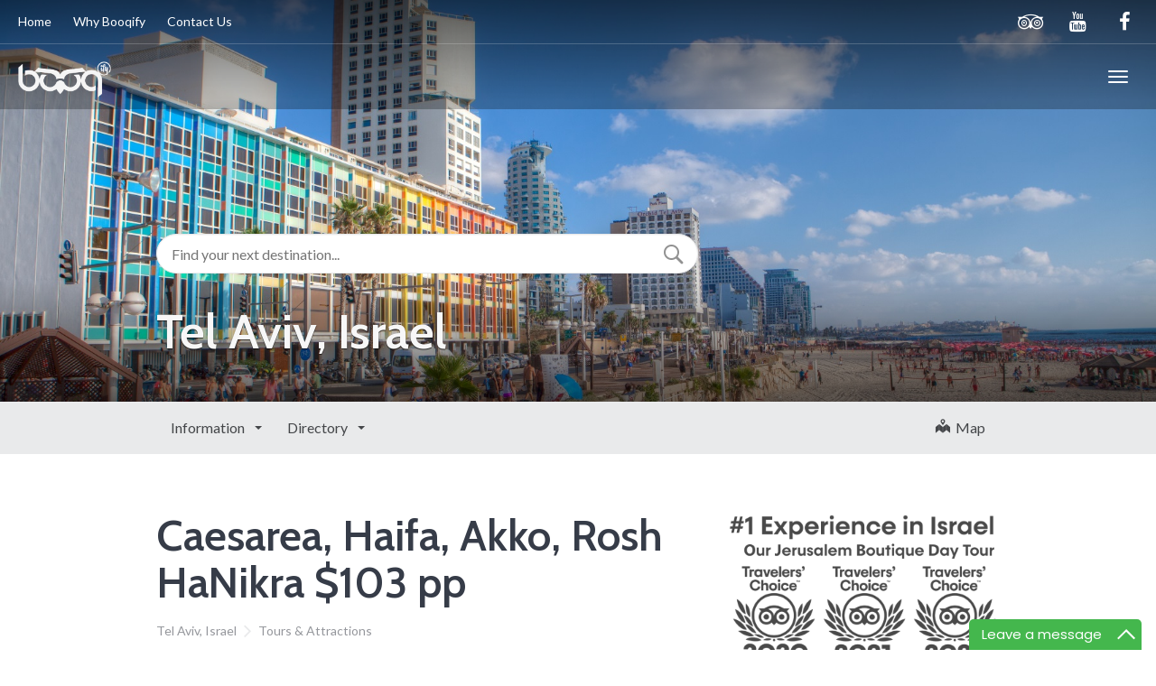

--- FILE ---
content_type: text/html; charset=UTF-8
request_url: https://www.booqify.com/guide/tel-aviv-caesarea-haifa-akko-day-tour/
body_size: 21176
content:

<!DOCTYPE html>
<html lang="en" >
<head>
	<meta charset="UTF-8">
	<meta http-equiv="X-UA-Compatible" content="IE=edge">
	<meta name="viewport" content="width=device-width, initial-scale=1">
	
	<link rel="profile" href="http://gmpg.org/xfn/11">
	<link rel="pingback" href="https://www.booqify.com/xmlrpc.php">
	<link rel="shortcut icon" href="https://booqify.com/wp-content/uploads/2016/05/cropped-booqify-logo512.png">
	<link rel="apple-touch-icon-precomposed" href="https://booqify.com/wp-content/uploads/2016/05/cropped-booqify-logo512.png">
	<meta name='robots' content='index, follow, max-image-preview:large, max-snippet:-1, max-video-preview:-1' />

	<!-- This site is optimized with the Yoast SEO plugin v19.6.1 - https://yoast.com/wordpress/plugins/seo/ -->
	<title>Day Tour Caesarea, Haifa, Akko, Rosh HaNikra from Tel Aviv</title>
	<meta name="description" content="Caesarea with the Roman theatre and magnificent ruins,Haifa to view of the Bahai gardens, the port and the bay from Mount Carmel and at Rosh HaNikra the spectacular grottoes. Acre, the Crusader city." />
	<link rel="canonical" href="https://www.booqify.com/guide/tel-aviv-caesarea-haifa-akko-day-tour/" />
	<meta property="og:locale" content="en_US" />
	<meta property="og:type" content="article" />
	<meta property="og:title" content="Day Tour Caesarea, Haifa, Akko, Rosh HaNikra from Tel Aviv" />
	<meta property="og:description" content="Caesarea with the Roman theatre and magnificent ruins,Haifa to view of the Bahai gardens, the port and the bay from Mount Carmel and at Rosh HaNikra the spectacular grottoes. Acre, the Crusader city." />
	<meta property="og:url" content="https://www.booqify.com/guide/tel-aviv-caesarea-haifa-akko-day-tour/" />
	<meta property="og:site_name" content="Be Bold, Be Booqify - tours and tour guides around the world" />
	<meta property="article:publisher" content="https://www.facebook.com/Booqify" />
	<meta property="og:image" content="https://www.booqify.com/wp-content/uploads/2017/12/haifa-597027_1280.jpg" />
	<meta property="og:image:width" content="1280" />
	<meta property="og:image:height" content="866" />
	<meta property="og:image:type" content="image/jpeg" />
	<meta name="twitter:card" content="summary" />
	<meta name="twitter:site" content="@booqify" />
	<meta name="twitter:label1" content="Est. reading time" />
	<meta name="twitter:data1" content="2 minutes" />
	<script type="application/ld+json" class="yoast-schema-graph">{"@context":"https://schema.org","@graph":[{"@type":"WebPage","@id":"https://www.booqify.com/guide/tel-aviv-caesarea-haifa-akko-day-tour/","url":"https://www.booqify.com/guide/tel-aviv-caesarea-haifa-akko-day-tour/","name":"Day Tour Caesarea, Haifa, Akko, Rosh HaNikra from Tel Aviv","isPartOf":{"@id":"https://www.booqify.com/#website"},"primaryImageOfPage":{"@id":"https://www.booqify.com/guide/tel-aviv-caesarea-haifa-akko-day-tour/#primaryimage"},"image":{"@id":"https://www.booqify.com/guide/tel-aviv-caesarea-haifa-akko-day-tour/#primaryimage"},"thumbnailUrl":"https://www.booqify.com/wp-content/uploads/2017/12/haifa-597027_1280.jpg","datePublished":"2017-12-25T13:28:39+00:00","dateModified":"2017-12-25T13:28:39+00:00","description":"Caesarea with the Roman theatre and magnificent ruins,Haifa to view of the Bahai gardens, the port and the bay from Mount Carmel and at Rosh HaNikra the spectacular grottoes. Acre, the Crusader city.","breadcrumb":{"@id":"https://www.booqify.com/guide/tel-aviv-caesarea-haifa-akko-day-tour/#breadcrumb"},"inLanguage":"en","potentialAction":[{"@type":"ReadAction","target":["https://www.booqify.com/guide/tel-aviv-caesarea-haifa-akko-day-tour/"]}]},{"@type":"ImageObject","inLanguage":"en","@id":"https://www.booqify.com/guide/tel-aviv-caesarea-haifa-akko-day-tour/#primaryimage","url":"https://www.booqify.com/wp-content/uploads/2017/12/haifa-597027_1280.jpg","contentUrl":"https://www.booqify.com/wp-content/uploads/2017/12/haifa-597027_1280.jpg","width":1280,"height":866,"caption":"Haifa Bahai Garden"},{"@type":"BreadcrumbList","@id":"https://www.booqify.com/guide/tel-aviv-caesarea-haifa-akko-day-tour/#breadcrumb","itemListElement":[{"@type":"ListItem","position":1,"name":"Home","item":"https://www.booqify.com/"},{"@type":"ListItem","position":2,"name":"Caesarea, Haifa, Akko, Rosh HaNikra $103 pp"}]},{"@type":"WebSite","@id":"https://www.booqify.com/#website","url":"https://www.booqify.com/","name":"Be Bold, Be Booqify - tours and tour guides around the world","description":"get a tour guide","potentialAction":[{"@type":"SearchAction","target":{"@type":"EntryPoint","urlTemplate":"https://www.booqify.com/?s={search_term_string}"},"query-input":"required name=search_term_string"}],"inLanguage":"en"}]}</script>
	<!-- / Yoast SEO plugin. -->


<link rel='dns-prefetch' href='//cdnjs.cloudflare.com' />
<link rel='dns-prefetch' href='//maps.googleapis.com' />
<link rel='dns-prefetch' href='//google-maps-utility-library-v3.googlecode.com' />
<link rel='dns-prefetch' href='//fonts.googleapis.com' />
<link rel="alternate" type="application/rss+xml" title="Be Bold, Be Booqify - tours and tour guides around the world &raquo; Feed" href="https://www.booqify.com/feed/" />
<link rel="alternate" type="application/rss+xml" title="Be Bold, Be Booqify - tours and tour guides around the world &raquo; Comments Feed" href="https://www.booqify.com/comments/feed/" />
<link rel='stylesheet' id='destinations-icons-css' href='https://www.booqify.com/wp-content/plugins/destinations/assets/css/destinations-font.css?ver=6.6.2' type='text/css' media='all' />
<link rel='stylesheet' id='details-css-css' href='https://www.booqify.com/wp-content/plugins/destinations/assets/css/destinations.css?ver=6.6.2' type='text/css' media='all' />
<link rel='stylesheet' id='font-awesome-css' href='//cdnjs.cloudflare.com/ajax/libs/font-awesome/4.5.0/css/font-awesome.min.css?ver=4.5.0' type='text/css' media='all' />
<link rel='stylesheet' id='wp-block-library-css' href='https://www.booqify.com/wp-includes/css/dist/block-library/style.min.css?ver=6.6.2' type='text/css' media='all' />
<style id='classic-theme-styles-inline-css' type='text/css'>
/*! This file is auto-generated */
.wp-block-button__link{color:#fff;background-color:#32373c;border-radius:9999px;box-shadow:none;text-decoration:none;padding:calc(.667em + 2px) calc(1.333em + 2px);font-size:1.125em}.wp-block-file__button{background:#32373c;color:#fff;text-decoration:none}
</style>
<style id='global-styles-inline-css' type='text/css'>
:root{--wp--preset--aspect-ratio--square: 1;--wp--preset--aspect-ratio--4-3: 4/3;--wp--preset--aspect-ratio--3-4: 3/4;--wp--preset--aspect-ratio--3-2: 3/2;--wp--preset--aspect-ratio--2-3: 2/3;--wp--preset--aspect-ratio--16-9: 16/9;--wp--preset--aspect-ratio--9-16: 9/16;--wp--preset--color--black: #000000;--wp--preset--color--cyan-bluish-gray: #abb8c3;--wp--preset--color--white: #ffffff;--wp--preset--color--pale-pink: #f78da7;--wp--preset--color--vivid-red: #cf2e2e;--wp--preset--color--luminous-vivid-orange: #ff6900;--wp--preset--color--luminous-vivid-amber: #fcb900;--wp--preset--color--light-green-cyan: #7bdcb5;--wp--preset--color--vivid-green-cyan: #00d084;--wp--preset--color--pale-cyan-blue: #8ed1fc;--wp--preset--color--vivid-cyan-blue: #0693e3;--wp--preset--color--vivid-purple: #9b51e0;--wp--preset--gradient--vivid-cyan-blue-to-vivid-purple: linear-gradient(135deg,rgba(6,147,227,1) 0%,rgb(155,81,224) 100%);--wp--preset--gradient--light-green-cyan-to-vivid-green-cyan: linear-gradient(135deg,rgb(122,220,180) 0%,rgb(0,208,130) 100%);--wp--preset--gradient--luminous-vivid-amber-to-luminous-vivid-orange: linear-gradient(135deg,rgba(252,185,0,1) 0%,rgba(255,105,0,1) 100%);--wp--preset--gradient--luminous-vivid-orange-to-vivid-red: linear-gradient(135deg,rgba(255,105,0,1) 0%,rgb(207,46,46) 100%);--wp--preset--gradient--very-light-gray-to-cyan-bluish-gray: linear-gradient(135deg,rgb(238,238,238) 0%,rgb(169,184,195) 100%);--wp--preset--gradient--cool-to-warm-spectrum: linear-gradient(135deg,rgb(74,234,220) 0%,rgb(151,120,209) 20%,rgb(207,42,186) 40%,rgb(238,44,130) 60%,rgb(251,105,98) 80%,rgb(254,248,76) 100%);--wp--preset--gradient--blush-light-purple: linear-gradient(135deg,rgb(255,206,236) 0%,rgb(152,150,240) 100%);--wp--preset--gradient--blush-bordeaux: linear-gradient(135deg,rgb(254,205,165) 0%,rgb(254,45,45) 50%,rgb(107,0,62) 100%);--wp--preset--gradient--luminous-dusk: linear-gradient(135deg,rgb(255,203,112) 0%,rgb(199,81,192) 50%,rgb(65,88,208) 100%);--wp--preset--gradient--pale-ocean: linear-gradient(135deg,rgb(255,245,203) 0%,rgb(182,227,212) 50%,rgb(51,167,181) 100%);--wp--preset--gradient--electric-grass: linear-gradient(135deg,rgb(202,248,128) 0%,rgb(113,206,126) 100%);--wp--preset--gradient--midnight: linear-gradient(135deg,rgb(2,3,129) 0%,rgb(40,116,252) 100%);--wp--preset--font-size--small: 13px;--wp--preset--font-size--medium: 20px;--wp--preset--font-size--large: 36px;--wp--preset--font-size--x-large: 42px;--wp--preset--spacing--20: 0.44rem;--wp--preset--spacing--30: 0.67rem;--wp--preset--spacing--40: 1rem;--wp--preset--spacing--50: 1.5rem;--wp--preset--spacing--60: 2.25rem;--wp--preset--spacing--70: 3.38rem;--wp--preset--spacing--80: 5.06rem;--wp--preset--shadow--natural: 6px 6px 9px rgba(0, 0, 0, 0.2);--wp--preset--shadow--deep: 12px 12px 50px rgba(0, 0, 0, 0.4);--wp--preset--shadow--sharp: 6px 6px 0px rgba(0, 0, 0, 0.2);--wp--preset--shadow--outlined: 6px 6px 0px -3px rgba(255, 255, 255, 1), 6px 6px rgba(0, 0, 0, 1);--wp--preset--shadow--crisp: 6px 6px 0px rgba(0, 0, 0, 1);}:where(.is-layout-flex){gap: 0.5em;}:where(.is-layout-grid){gap: 0.5em;}body .is-layout-flex{display: flex;}.is-layout-flex{flex-wrap: wrap;align-items: center;}.is-layout-flex > :is(*, div){margin: 0;}body .is-layout-grid{display: grid;}.is-layout-grid > :is(*, div){margin: 0;}:where(.wp-block-columns.is-layout-flex){gap: 2em;}:where(.wp-block-columns.is-layout-grid){gap: 2em;}:where(.wp-block-post-template.is-layout-flex){gap: 1.25em;}:where(.wp-block-post-template.is-layout-grid){gap: 1.25em;}.has-black-color{color: var(--wp--preset--color--black) !important;}.has-cyan-bluish-gray-color{color: var(--wp--preset--color--cyan-bluish-gray) !important;}.has-white-color{color: var(--wp--preset--color--white) !important;}.has-pale-pink-color{color: var(--wp--preset--color--pale-pink) !important;}.has-vivid-red-color{color: var(--wp--preset--color--vivid-red) !important;}.has-luminous-vivid-orange-color{color: var(--wp--preset--color--luminous-vivid-orange) !important;}.has-luminous-vivid-amber-color{color: var(--wp--preset--color--luminous-vivid-amber) !important;}.has-light-green-cyan-color{color: var(--wp--preset--color--light-green-cyan) !important;}.has-vivid-green-cyan-color{color: var(--wp--preset--color--vivid-green-cyan) !important;}.has-pale-cyan-blue-color{color: var(--wp--preset--color--pale-cyan-blue) !important;}.has-vivid-cyan-blue-color{color: var(--wp--preset--color--vivid-cyan-blue) !important;}.has-vivid-purple-color{color: var(--wp--preset--color--vivid-purple) !important;}.has-black-background-color{background-color: var(--wp--preset--color--black) !important;}.has-cyan-bluish-gray-background-color{background-color: var(--wp--preset--color--cyan-bluish-gray) !important;}.has-white-background-color{background-color: var(--wp--preset--color--white) !important;}.has-pale-pink-background-color{background-color: var(--wp--preset--color--pale-pink) !important;}.has-vivid-red-background-color{background-color: var(--wp--preset--color--vivid-red) !important;}.has-luminous-vivid-orange-background-color{background-color: var(--wp--preset--color--luminous-vivid-orange) !important;}.has-luminous-vivid-amber-background-color{background-color: var(--wp--preset--color--luminous-vivid-amber) !important;}.has-light-green-cyan-background-color{background-color: var(--wp--preset--color--light-green-cyan) !important;}.has-vivid-green-cyan-background-color{background-color: var(--wp--preset--color--vivid-green-cyan) !important;}.has-pale-cyan-blue-background-color{background-color: var(--wp--preset--color--pale-cyan-blue) !important;}.has-vivid-cyan-blue-background-color{background-color: var(--wp--preset--color--vivid-cyan-blue) !important;}.has-vivid-purple-background-color{background-color: var(--wp--preset--color--vivid-purple) !important;}.has-black-border-color{border-color: var(--wp--preset--color--black) !important;}.has-cyan-bluish-gray-border-color{border-color: var(--wp--preset--color--cyan-bluish-gray) !important;}.has-white-border-color{border-color: var(--wp--preset--color--white) !important;}.has-pale-pink-border-color{border-color: var(--wp--preset--color--pale-pink) !important;}.has-vivid-red-border-color{border-color: var(--wp--preset--color--vivid-red) !important;}.has-luminous-vivid-orange-border-color{border-color: var(--wp--preset--color--luminous-vivid-orange) !important;}.has-luminous-vivid-amber-border-color{border-color: var(--wp--preset--color--luminous-vivid-amber) !important;}.has-light-green-cyan-border-color{border-color: var(--wp--preset--color--light-green-cyan) !important;}.has-vivid-green-cyan-border-color{border-color: var(--wp--preset--color--vivid-green-cyan) !important;}.has-pale-cyan-blue-border-color{border-color: var(--wp--preset--color--pale-cyan-blue) !important;}.has-vivid-cyan-blue-border-color{border-color: var(--wp--preset--color--vivid-cyan-blue) !important;}.has-vivid-purple-border-color{border-color: var(--wp--preset--color--vivid-purple) !important;}.has-vivid-cyan-blue-to-vivid-purple-gradient-background{background: var(--wp--preset--gradient--vivid-cyan-blue-to-vivid-purple) !important;}.has-light-green-cyan-to-vivid-green-cyan-gradient-background{background: var(--wp--preset--gradient--light-green-cyan-to-vivid-green-cyan) !important;}.has-luminous-vivid-amber-to-luminous-vivid-orange-gradient-background{background: var(--wp--preset--gradient--luminous-vivid-amber-to-luminous-vivid-orange) !important;}.has-luminous-vivid-orange-to-vivid-red-gradient-background{background: var(--wp--preset--gradient--luminous-vivid-orange-to-vivid-red) !important;}.has-very-light-gray-to-cyan-bluish-gray-gradient-background{background: var(--wp--preset--gradient--very-light-gray-to-cyan-bluish-gray) !important;}.has-cool-to-warm-spectrum-gradient-background{background: var(--wp--preset--gradient--cool-to-warm-spectrum) !important;}.has-blush-light-purple-gradient-background{background: var(--wp--preset--gradient--blush-light-purple) !important;}.has-blush-bordeaux-gradient-background{background: var(--wp--preset--gradient--blush-bordeaux) !important;}.has-luminous-dusk-gradient-background{background: var(--wp--preset--gradient--luminous-dusk) !important;}.has-pale-ocean-gradient-background{background: var(--wp--preset--gradient--pale-ocean) !important;}.has-electric-grass-gradient-background{background: var(--wp--preset--gradient--electric-grass) !important;}.has-midnight-gradient-background{background: var(--wp--preset--gradient--midnight) !important;}.has-small-font-size{font-size: var(--wp--preset--font-size--small) !important;}.has-medium-font-size{font-size: var(--wp--preset--font-size--medium) !important;}.has-large-font-size{font-size: var(--wp--preset--font-size--large) !important;}.has-x-large-font-size{font-size: var(--wp--preset--font-size--x-large) !important;}
:where(.wp-block-post-template.is-layout-flex){gap: 1.25em;}:where(.wp-block-post-template.is-layout-grid){gap: 1.25em;}
:where(.wp-block-columns.is-layout-flex){gap: 2em;}:where(.wp-block-columns.is-layout-grid){gap: 2em;}
:root :where(.wp-block-pullquote){font-size: 1.5em;line-height: 1.6;}
</style>
<link rel='stylesheet' id='contact-form-7-css' href='https://www.booqify.com/wp-content/plugins/contact-form-7/includes/css/styles.css?ver=5.6.3' type='text/css' media='all' />
<link rel='stylesheet' id='cf7.slim.css-css' href='https://www.booqify.com/wp-content/plugins/slim-contact-form-7/lib/slim.min.css?ver=1.1.0' type='text/css' media='all' />
<link rel='stylesheet' id='cf7.field.css-css' href='https://www.booqify.com/wp-content/plugins/slim-contact-form-7/field/styles.css?ver=1.1.0' type='text/css' media='all' />
<link rel='stylesheet' id='front-end-css-css' href='https://www.booqify.com/wp-content/plugins/wp_mytour/css/style.css?ver=6.6.2' type='text/css' media='all' />
<link rel='stylesheet' id='owl-carousel-css' href='https://www.booqify.com/wp-content/themes/parallelus-go-explore/assets/css/owl-carousel.css?ver=6.6.2' type='text/css' media='all' />
<link rel='stylesheet' id='theme-bootstrap-css' href='https://www.booqify.com/wp-content/themes/parallelus-go-explore/assets/css/bootstrap.min.css?ver=6.6.2' type='text/css' media='all' />
<link rel='stylesheet' id='theme-style-css' href='https://www.booqify.com/wp-content/themes/parallelus-go-explore/style.css?ver=6.6.2' type='text/css' media='all' />
<style id='theme-style-inline-css' type='text/css'>
a, .widget a { color: #6dc234; }a:hover, .entry-title a:hover, .widget a:hover, .guide-list-item .media-body .media-heading a:hover, .card-details .card-title a:hover, .page-box-link:hover .page-box .more-link, .page-box-link:active .page-box .more-link, .page-box-link:focus .page-box .more-link { color: #6dc234; }body { font-family: Lato;font-weight: 400;font-size: 16px; }h1, h2, h3, h4, h5, h6, .h1, .h2, .h3, .h4, .h5, .h6, .search-result .search-title, .widget-title { font-family: Cabin;font-weight: 600; }.hero .breadcrumbs li .icon {
    color: #6DC234;
}

.page-box-link:hover .page-box:before, .page-box-link:active .page-box:before, .page-box-link:focus .page-box:before {
    background: #6DC234;
}

.page-box .more-link {
    color: #6DC234;
}

#glt-translate-trigger {
    background:linear-gradient(center top, #BCF134, #6DC234);
    background: -webkit-gradient(linear, center top, center bottom, from(#BCF134), to(#6DC234));
    background: -webkit-linear-gradient(#BCF134, #6DC234);
    background: -moz-linear-gradient(#BCF134, #6DC234);
    background: -o-linear-gradient(#BCF134, #6DC234);
    background: -ms-linear-gradient(#BCF134, #6DC234);
    background: linear-gradient(#BCF134, #6DC234);
    
    background: -o-linear-gradientcenter (center top, #BCF134, #6DC234); /* For Opera 11.1 to 12.0 */
}

.nav-tabs>li>a {
    background: none;
}
}

</style>
<link rel='stylesheet' id='google-font-css' href='https://fonts.googleapis.com/css?family=Lato:400,400italic,700,700italic|Cabin:600,600italic,400,400italic,700,700italic&#038;subset=latin,latin-ext' type='text/css' media='all' />
<link rel='stylesheet' id='popup-maker-site-css' href='//www.booqify.com/wp-content/uploads/pum/pum-site-styles.css?generated=1693040672&#038;ver=1.16.8' type='text/css' media='all' />
<script type="text/javascript" src="https://www.booqify.com/wp-includes/js/jquery/jquery.min.js?ver=3.7.1" id="jquery-core-js"></script>
<script type="text/javascript" src="https://www.booqify.com/wp-includes/js/jquery/jquery-migrate.min.js?ver=3.4.1" id="jquery-migrate-js"></script>
<script type="text/javascript" src="https://www.booqify.com/wp-content/plugins/wp_mytour/js/custom.js?ver=6.6.2" id="my-js-js"></script>
<!--[if lt IE 9]>
<script type="text/javascript" src="//cdnjs.cloudflare.com/ajax/libs/html5shiv/3.7.2/html5shiv-printshiv.min.js?ver=6.6.2" id="theme-html5shiv-js"></script>
<![endif]-->
<!--[if lt IE 9]>
<script type="text/javascript" src="//cdnjs.cloudflare.com/ajax/libs/respond.js/1.4.2/respond.min.js?ver=6.6.2" id="theme-respondjs-js"></script>
<![endif]-->
<script type="text/javascript" src="https://www.booqify.com/wp-content/themes/parallelus-go-explore/assets/js/ie10-viewport-bug-workaround.js?ver=1" id="theme-ie10-viewport-bug-js"></script>
<script type="text/javascript" src="https://maps.googleapis.com/maps/api/js?v=3.0&amp;language=en&amp;ver=6.6.2" id="google-maps-js"></script>
<script type="text/javascript" src="//google-maps-utility-library-v3.googlecode.com/svn/trunk/infobox/src/infobox.js?ver=6.6.2" id="info-box-js"></script>
<link rel="https://api.w.org/" href="https://www.booqify.com/wp-json/" /><link rel="EditURI" type="application/rsd+xml" title="RSD" href="https://www.booqify.com/xmlrpc.php?rsd" />
<meta name="generator" content="WordPress 6.6.2" />
<link rel='shortlink' href='https://www.booqify.com/?p=5386' />
<link rel="alternate" title="oEmbed (JSON)" type="application/json+oembed" href="https://www.booqify.com/wp-json/oembed/1.0/embed?url=https%3A%2F%2Fwww.booqify.com%2Fguide%2Ftel-aviv-caesarea-haifa-akko-day-tour%2F" />
<link rel="alternate" title="oEmbed (XML)" type="text/xml+oembed" href="https://www.booqify.com/wp-json/oembed/1.0/embed?url=https%3A%2F%2Fwww.booqify.com%2Fguide%2Ftel-aviv-caesarea-haifa-akko-day-tour%2F&#038;format=xml" />
<link rel="icon" href="https://www.booqify.com/wp-content/uploads/2016/05/cropped-booqify-logo512-32x32.png" sizes="32x32" />
<link rel="icon" href="https://www.booqify.com/wp-content/uploads/2016/05/cropped-booqify-logo512-192x192.png" sizes="192x192" />
<link rel="apple-touch-icon" href="https://www.booqify.com/wp-content/uploads/2016/05/cropped-booqify-logo512-180x180.png" />
<meta name="msapplication-TileImage" content="https://www.booqify.com/wp-content/uploads/2016/05/cropped-booqify-logo512-270x270.png" />
<!-- Global site tag (gtag.js) - Google Analytics -->
<script async src="https://www.googletagmanager.com/gtag/js?id=UA-134656132-1"></script>
<script>
  window.dataLayer = window.dataLayer || [];
  function gtag(){dataLayer.push(arguments);}
  gtag('js', new Date());

  gtag('config', 'UA-134656132-1');
</script>
	<!-- TradeDoubler site verification 2803159-->
	<meta name="verification" content="b64d9c63dce834c58f25cceb1a87c2f1" />
	<!--[if lt IE 9]>
      <script src="https://oss.maxcdn.com/libs/html5shiv/3.7.0/html5shiv.js"></script>
      <script src="https://oss.maxcdn.com/libs/respond.js/1.3.0/respond.min.js"></script>
    <![endif]-->
	<!-- Facebook Pixel Code -->	
		
	<script>(function(i,s,o,g,r,a,m){i['GoogleAnalyticsObject']=r;i[r]=i[r]||function(){(i[r].q=i[r].q||[]).push(arguments)},i[r].l=1*new Date();a=s.createElement(o),m=s.getElementsByTagName(o)[0];a.async=1;a.src=g;m.parentNode.insertBefore(a,m)})(window,document,'script','https://www.google-analytics.com/analytics.js','ga');ga('create', 'UA-77768265-1', 'auto');ga('send', 'pageview');</script>
		
<script>
  !function(f,b,e,v,n,t,s)
  {if(f.fbq)return;n=f.fbq=function(){n.callMethod?
  n.callMethod.apply(n,arguments):n.queue.push(arguments)};
  if(!f._fbq)f._fbq=n;n.push=n;n.loaded=!0;n.version='2.0';
  n.queue=[];t=b.createElement(e);t.async=!0;
  t.src=v;s=b.getElementsByTagName(e)[0];
  s.parentNode.insertBefore(t,s)}(window, document,'script',
  'https://connect.facebook.net/en_US/fbevents.js');
  fbq('init', '314917612218556');
  fbq('track', 'PageView');
</script>
<noscript><img height="1" width="1" style="display:none"
  src="https://www.facebook.com/tr?id=314917612218556&ev=PageView&noscript=1"
/></noscript>
	<!-- End Facebook Pixel Code -->
	<!-- Google Tag Manager -->
<script>(function(w,d,s,l,i){w[l]=w[l]||[];w[l].push({'gtm.start':
new Date().getTime(),event:'gtm.js'});var f=d.getElementsByTagName(s)[0],
j=d.createElement(s),dl=l!='dataLayer'?'&l='+l:'';j.async=true;j.src=
'https://www.googletagmanager.com/gtm.js?id='+i+dl;f.parentNode.insertBefore(j,f);
})(window,document,'script','dataLayer','GTM-5R9HNV5');</script>
<!-- End Google Tag Manager -->
<script>
ga(function (tracker) {
// Gets the client ID of the default tracker.
var clientId = tracker.get('clientId');

// Gets the Checkfront iframe.
var checkfrontIframe = document.getElementById('CHECKFRONT_WIDGET_01').getElementsByTagName('iframe')[0];

// Sends the client ID to the window inside the destination frame, once it's loaded.
checkfrontIframe.addEventListener("load", function () {
this.contentWindow.postMessage(clientId, 'https://booqify.checkfront.com');
});
});
</script>
	<meta name="facebook-domain-verification" content="vabncfrvkpkyctz2r3ynksxp8urmcq" />
</head>

<body class="travel-directory-template-default single single-travel-directory postid-5386">
<!-- Google Tag Manager (noscript) -->
<noscript><iframe src="https://www.googletagmanager.com/ns.html?id=GTM-5R9HNV5"
height="0" width="0" style="display:none;visibility:hidden"></iframe></noscript>
<!-- End Google Tag Manager (noscript) -->
	
	<div id="top"></div>

	<!-- Navigation (main menu)
	================================================== -->
	<div class="navbar-wrapper">
			<header class="navbar navbar-default navbar-fixed-top" id="MainMenu" role="navigation">
			<div class="navbar-extra-top clearfix">
				<div class="navbar container-fluid">
					<ul id="menu-top-left" class="nav navbar-nav navbar-left"><li id="menu-item-2649" class="menu-item menu-item-type-custom menu-item-object-custom menu-item-home menu-item-2649"><a href="https://www.booqify.com">Home</a></li>
<li id="menu-item-4390" class="menu-item menu-item-type-custom menu-item-object-custom menu-item-4390"><a href="/about-us/">Why Booqify</a></li>
<li id="menu-item-1285" class="menu-item menu-item-type-post_type menu-item-object-page menu-item-1285"><a href="https://www.booqify.com/contact-us/">Contact Us</a></li>
</ul>					<!--<ul class="nav navbar-nav navbar-left menus" id="menu-top-left">
										<li class="menu-item menu-item-type-post_type menu-item-object-page menu-item" id="menu-item"><a href="https://www.booqify.com/login/">Log in</a></li>
										</ul>-->

					<div class="navbar-top-right"> 
													<ul class="nav navbar-nav navbar-right">
								<li><a href="https://www.tripadvisor.com/Attraction_Review-g293983-d11745450-Reviews-Booqify-Jerusalem_Jerusalem_District.html" target="_blank"><i class="fa fa-tripadvisor fa-fw"></i></a></li><li><a href="https://www.youtube.com/channel/UCHkK7PQdgUazaQ7RLPY2jig?sub_confirmation=1" target="_blank"><i class="fa fa-youtube fa-fw"></i></a></li><li><a href="/facebook-pages-booqify/" target="_blank"><i class="fa fa-facebook fa-fw"></i></a></li>							</ul>
												</div>
				</div>
			</div>
			
			<div class="container-fluid collapse-md" id="navbar-main-container">
				<div class="navbar-header">
					<a href="https://www.booqify.com/" title="Be Bold, Be Booqify &#8211; tours and tour guides around the world" rel="home" class="navbar-brand">
						<img src="https://booqify.com/wp-content/uploads/2015/12/booqify-white-logo.png" alt="Be Bold, Be Booqify &#8211; tours and tour guides around the world">					</a>
					<button class="navbar-toggle" type="button" data-toggle="collapse" data-target="#navbar-main">
						<span class="icon-bar"></span>
						<span class="icon-bar"></span>
						<span class="icon-bar"></span>
					</button>
				</div>
				
				<nav class="navbar-collapse collapse" id="navbar-main">
					<ul id="menu-top-left-1" class="nav navbar-nav navbar-right"><li class="menu-item menu-item-type-custom menu-item-object-custom menu-item-home menu-item-2649"><a href="https://www.booqify.com">Home</a></li>
<li class="menu-item menu-item-type-custom menu-item-object-custom menu-item-4390"><a href="/about-us/">Why Booqify</a></li>
<li class="menu-item menu-item-type-post_type menu-item-object-page menu-item-1285"><a href="https://www.booqify.com/contact-us/">Contact Us</a></li>
</ul>					
				</nav>
				
			</div><!-- /.container-fluid -->
		</header>
			</div><!-- /.navbar-wrapper -->


	<section class="hero small-hero" style="background-color:#6dc234;background-image:url(https://www.booqify.com/wp-content/uploads/2015/09/6569_70_71_-Beach_-Promenade-Tel-Aviv.jpg);">


<div id="sec_img">
	
<div id="gmap_wrapper" style="position: absolute; bottom: 0; left: 0; width: 100%; height: 100%; -webkit-transition:all 0s linear; -moz-transition:all 0s linear; transition:all 0s linear; z-index:-1;" >
	<div id="map-canvas"  style="width: 100%; height: 100%;"></div>
</div>

	<div class="bg-overlay" style="position:relative;">
	
		<div class="container" style="" >

			<div class="intro-wrap">
							<script src="https://ajax.googleapis.com/ajax/libs/jquery/3.3.1/jquery.min.js"></script>
	<form class="form-wrapper" id="search" action="" method="post">
	<input id="searchInput" class="controls" type="text" placeholder="Find your next destination...">
	<div id="map"></div>
	<input type="hidden" id="location"/>
	<input type="hidden"id="country" />
	<input type="hidden" id="cities" />
	<input type="hidden" id="lan" />
	<input type="hidden" id="lon" />
	</form>
	<div class="resl_img" style="display:none; text-align:center;">
	<img src="https://www.booqify.com/wp-content/plugins/wp_mytour/images/ajaxs-loaders.gif"/>
	</div>
	<div class="show_btn">
	</div>

	<script src="https://maps.googleapis.com/maps/api/js?key=AIzaSyDZ5A46qwl9SU5hTzeMfSETc9qEIwRnXfo&libraries=places&callback=initMap&language=en"
	async defer></script>
	<script>
				function initMap() {
  var map = new google.maps.Map(document.getElementById('map'), {
      center: {lat: -33.8688, lng: 151.2195},
      zoom: 13
    });
    var input = document.getElementById('searchInput');
    map.controls[google.maps.ControlPosition.TOP_LEFT].push(input);

    var autocomplete = new google.maps.places.Autocomplete(input);
    autocomplete.bindTo('bounds', map);

    var infowindow = new google.maps.InfoWindow();
    var marker = new google.maps.Marker({
        map: map,
        anchorPoint: new google.maps.Point(0, -29)
    }); 

    autocomplete.addListener('place_changed', function() {
		$('.resl_img').css('display','block');
        infowindow.close();
        marker.setVisible(false);
        var place = autocomplete.getPlace();
        if (!place.geometry) {
            window.alert("Autocomplete's returned place contains no geometry");
            return;
        }
  
        // If the place has a geometry, then present it on a map.
        if (place.geometry.viewport) {
            map.fitBounds(place.geometry.viewport);
        } else {
            map.setCenter(place.geometry.location);
            map.setZoom(17);
        }
        marker.setIcon(({
            url: place.icon,
            size: new google.maps.Size(71, 71),
            origin: new google.maps.Point(0, 0),
            anchor: new google.maps.Point(17, 34),
            scaledSize: new google.maps.Size(35, 35)
        }));
        marker.setPosition(place.geometry.location);
        marker.setVisible(true);
    
        var address = '';
        if (place.address_components) {
            address = [
              (place.address_components[0] && place.address_components[0].short_name || ''),
              (place.address_components[1] && place.address_components[1].short_name || ''),
              (place.address_components[2] && place.address_components[2].short_name || '')
			
            ].join(' ');
        }
		var country = '';
		var city = '';
        infowindow.setContent('<div><strong>' + place.name + '</strong><br>' + address);
        infowindow.open(map, marker);
        //Location details
        for (var i = 0; i < place.address_components.length; i++) {
            if(place.address_components[i].types[0] == 'country'){
                country = place.address_components[i].long_name;
				var nw_con = country.replace(/ /g, "-");
				$('#country').val(country.toLowerCase());
            }
			 if(place.address_components[i].types[0] == 'locality'){
                city = place.address_components[i].long_name;
				var nw_city = city.replace(/ /g, '');
				$('#cities').val(city.toLowerCase());
            }
        }
			var latd = place.geometry.location.lat();
			var lon = place.geometry.location.lng();
			$('#lan').val(latd);
			$('#lon').val(lon);
		
			if(country=='Russia')
			country='Russian Federation';
			var ajax_url = window.location.protocol+"//"+window.location.hostname+'/wp-content/plugins/wp_mytour/frontend_files/ajax/get_search_guide_des.php?country='+country+'&city='+city+'&lat='+latd+'&lon='+lon;

			if (window.XMLHttpRequest) {
			// code for IE7+, Firefox, Chrome, Opera, Safari
			xmlhttp=new XMLHttpRequest();
			} else {  // code for IE6, IE5
			xmlhttp=new ActiveXObject("Microsoft.XMLHTTP");
			}
			xmlhttp.onreadystatechange=function() {
			if (xmlhttp.readyState==4 && xmlhttp.status==200) {
			// document.getElementById("txtHint").innerHTML=xmlhttp.responseText;
				//alert(xmlhttp.responseText);
				var get_result = xmlhttp.responseText;
				var str = get_result.replace(/,\s*$/, "");
				var result=str.split(',');
				var des_match = result[0];
				var guide_match = result[1];
				var tour_cms_result = result[3];
				//alert(tour_cms_result);
				if(des_match == '')
				{
					 if(tour_cms_result == 'OK')
					{
						var cte = '<a class="btn btn-primary" href="https://www.booqify.com/tours-and-tickets/?lat='+latd+'&lon='+lon+'&tour_cms_result='+tour_cms_result+'&country='+country+'" target="_blank">Tours</a>';
					}
					else{
					var cte = '<a class="btn btn-primary" href="https://www.booqify.com/tours-and-tickets/?lat='+latd+'&lon='+lon+'&country='+country+'" target="_blank">Tours</a>';
					}
				}
				else{
					if(tour_cms_result == 'OK')
					{
						var cte = '<a class="btn btn-primary" href="https://www.booqify.com/search-cms-tours/?country='+country+'&city='+city+'&lat='+latd+'&lon='+lon+'&country='+country+'" target="_blank">Tours</a>';
					}
					else{ 
					var cte = '<a class="btn btn-primary" href="https://www.booqify.com/guides/'+des_match+'/tours_and_tickets/" target="_blank">Tours</a>';
					 }  
				}
			if(guide_match == 'found')
			{
				$('.resl_img').css('display','none');
				var bla = $('#country').val();
				 if(bla == 'israel')
				{
					var new_country = bla;
				}
				else{
					var new_country = country;
				}
				$(".show_btn").html(''+cte+'<a class="btn btn-primary" href="https://www.booqify.com/search/?guide_name=&des='+new_country+'" target="_blank">Tour Guide</a>');
				 //<a class="btn btn-primary" href="https://www.booqify.com/tour-guide-request/?des='+country+'&guiding_area='+city+'&mc=contactty" target="_blank">Guide Match</a>
				 
			}
			else{
				$('.resl_img').css('display','none');
				
				$(".show_btn").html(''+cte+'<a class="btn btn-primary" href="https://www.booqify.com/tour-guide-request/?des='+country+'&guiding_area='+city+'&mc=contactty" target="_blank">Tour Guide</a>');
			} 		
			
			
			//location.reload();	

			}
			}
			xmlhttp.open("GET", ajax_url, true);
			xmlhttp.send();
		
    });
}

				</script>
				<style>
/* .form-wrapper {
	margin: 30px auto;
	padding: 8px;
	width: 450px;
} */
.form-wrapper {
	width: 100%;
}
#searchInput {
	border-radius: 25px;
	background-color: transparent;
	background-image: url('https://www.booqify.com/wp-content/plugins/wp_mytour/frontend_files/search_icon.png');
	background-repeat: no-repeat;
	background-position: 98%;
	background-color: #fff;
}
.show_btn {
	margin: 35px 0;
	text-align: center;
}
.show_btn a {
	margin-left: 5px;
}
.pac-container.pac-logo {
	/* top: 460px !important;  */
	/* top: 1010px !important;   */
}
@media screen and (min-width:320px) and (max-width:768px)
{
	.form-wrapper {
	width: 100% !important;
	margin-bottom: 10px;
}
	.pac-container.pac-logo {
	/*top: 1380px !important; */
}
.show_btn a {
	margin-left: 5px;
	margin-bottom: 10px;
}
}
@media screen and (min-width:769px) and (max-width:1298px)
{
	.pac-container.pac-logo {
	/*top: 950px !important; */
}

}
@media screen and (min-width:1299px)
{
	.pac-container.pac-logo {
	/*top: 334px !important; */
}

}
				</style>				<h2 class="intro-title"><a href="https://www.booqify.com/city/tel-aviv-jaffa-tour-guide/">Tel Aviv, Israel</a></h2>
							</div>
		</div>
	</div>
	</div>
</section>

<style>
.intro-wrap h2 a {
  color: #f7f7f7;
}
.intro-wrap .intro-title > a:hover {
  text-decoration: none;
}
</style>
<div class="guide-header-menus" style="display:none;"></div>

	
	
<!-- Sub Navigation
================================================== -->
<div class="sub-nav">
	<div class="navbar navbar-inverse affix-top" id="SubMenu">
		<div class="container">
			<!-- Sub Nav Title -->
			<div class="navbar-header">
				<a href="javascript:void(0)" class="navbar-brand scrollTop"> <i class="fa fa-fw fa-map-marker"></i><span></span></a>
				<input type="hidden" id="destination-the-title" value="Tel Aviv, Israel" />
				<button type="button" class="navbar-toggle collapsed" data-toggle="collapse" data-target="#navbar-sub">
					<span class="sr-only">Toggle navigation</span>
					<span class="icon-bar"></span>
					<span class="icon-bar"></span>
					<span class="icon-bar"></span>
				</button>
			</div>

			<nav class="navbar-collapse collapse" id="navbar-sub">
				<ul class="nav navbar-nav navbar-left">
									<li class="dropdown show-on-hover">
					<a href="#" class="dropdown-toggle" data-toggle="dropdown">Information <span class="caret"></span></a>
					<ul class="dropdown-menu" role="menu">
														<li><a href="https://www.booqify.com/info/tel-aviv-jaffa-tour-guide/about">About</a></li>
														<li><a href="https://www.booqify.com/info/tel-aviv-jaffa-tour-guide/get-around">Get around</a></li>
														<li><a href="https://www.booqify.com/info/tel-aviv-jaffa-tour-guide/tel-aviv-israel-maps-and-apps">Maps and apps</a></li>
														<li><a href="https://www.booqify.com/info/tel-aviv-jaffa-tour-guide/things-to-do">Things to do</a></li>
														<li><a href="https://www.booqify.com/info/tel-aviv-jaffa-tour-guide/agenda">Event Agenda</a></li>
														<li><a href="https://www.booqify.com/info/tel-aviv-jaffa-tour-guide/museums">Museums</a></li>
														<li><a href="https://www.booqify.com/info/tel-aviv-jaffa-tour-guide/history">History</a></li>
														<li><a href="https://www.booqify.com/info/tel-aviv-jaffa-tour-guide/embassies">Embassies</a></li>
											</ul>
				</li>
							<li class="dropdown show-on-hover">
					<a href="https://www.booqify.com/guides/tel-aviv-jaffa-tour-guide/tours_and_tickets" class="dropdown-toggle" data-toggle="dropdown">Directory <span class="caret"></span></a>
					<ul class="dropdown-menu" role="menu">
													<li><a href="https://www.booqify.com/guides/tel-aviv-jaffa-tour-guide/tours_and_tickets">Tours &amp; Attractions</a></li>
													<li><a href="https://www.booqify.com/guides/tel-aviv-jaffa-tour-guide/highlights">Highlights</a></li>
													<li><a href="https://www.booqify.com/guides/tel-aviv-jaffa-tour-guide/restaurants">Restaurants</a></li>
													<li><a href="https://www.booqify.com/guides/tel-aviv-jaffa-tour-guide/hotels">Hotels</a></li>
											</ul>
				</li>
							</ul>
				<ul class="nav navbar-nav navbar-right">
					<!-- <li><a href="#"><i class="fa fa-fw fa-location-arrow"></i> Map</a></li> -->
					<!-- <li><a href="#" id="HeaderMapToggle"><i class="fa fa-fw fa-location-arrow"></i> Map</a></li> -->
											<li><a href="#" id="HeaderMapToggle" data-toggle="tooltip" title="Toggle Map"><i class="dest-icon-map-w-pin"></i>&nbsp; Map</a></li>
									</ul>
			</nav>
		</div> <!-- /.container -->
	</div>
</div><!-- /.sub-nav -->

	<!-- Main Section
	================================================== -->
	<section class="main">
		<div class="container">
			<div class="row">
									<div class="col-sm-12 col-fixed-content">

						<h1 class="page-title">Caesarea, Haifa, Akko, Rosh HaNikra $103 pp</h1>
												<ul class="breadcrumbs local-path">
							<li><a href="https://www.booqify.com/city/tel-aviv-jaffa-tour-guide/">Tel Aviv, Israel</a></li>
							<li class="no-arrow"><a href="https://www.booqify.com/guides/tel-aviv-jaffa-tour-guide/tours_and_tickets">Tours &amp; Attractions</a></li>
							<li class="no-arrow"> </li>
													</ul>

						<p class="lead">10% discount coupon!  Caesarea with the Roman theatre and magnificent ruins,Haifa to view of the Bahai gardens, the port and the bay from Mount Carmel and at Rosh HaNikra on the northern border we with visit the spectacular grottoes. As we begin our return journey, we stop at Acre touring the well preserved Crusader city and finally we walk through the picturesque market.</p>

						<div class="row">
							<div class="col-sm-12 ">
								<figure class="entry-thumbnail">
									<p><img width="1200" height="812" src="https://www.booqify.com/wp-content/uploads/2017/12/haifa-597027_1280-1200x812.jpg" class="attachment-post-thumbnail size-post-thumbnail wp-post-image" alt="Haifa Bahai Garden" decoding="async" fetchpriority="high" srcset="https://www.booqify.com/wp-content/uploads/2017/12/haifa-597027_1280-1200x812.jpg 1200w, https://www.booqify.com/wp-content/uploads/2017/12/haifa-597027_1280-300x203.jpg 300w, https://www.booqify.com/wp-content/uploads/2017/12/haifa-597027_1280-1024x693.jpg 1024w, https://www.booqify.com/wp-content/uploads/2017/12/haifa-597027_1280.jpg 1280w" sizes="(max-width: 1200px) 100vw, 1200px" /></p>								</figure>

								
								<div class="entry-content">
									<p><a href="http://www.shareasale.com/u.cfm?d=405548&#038;m=48735&#038;u=1235583" target="_blank"><img decoding="async" class="alignnone size-full wp-image-4049 aligncenter" src="https://www.booqify.com/wp-content/uploads/2017/06/book-now-200-green.png" alt="book now" width="150" height="44" /></a></p>
<p>Operated by <a href="http://www.shareasale.com/u.cfm?d=405548&#038;m=48735&#038;u=1235583" rel="noopener" target="_blank">Bein harim Tours</a></p>
<p>As we depart Tel Aviv, travelling along the Mediterranean coast we pass the modern towns of Herzliya and Netanya and stop at ancient Caesarea.</p>
<p>Built by Herod and dedicated to the Roman Emperor, Caesar, it had every luxury to be found in a Roman city. The magnificent theatre, well preserved by the sea sand which covered it through the centuries it was not in use, has been restored and is in use throughout the summer. Alongside it is the partially preserved hippodrome. Above the port, specially constructed to serve the many ships carrying the treasures of the east, brought across the desert by Nabatean caravans, to Rome, are the remains of the Roman temple.</p>
<p>Virtually abandoned for centuries Caesarea gained a new burst of life during the Crusader period before sinking into oblivion. The gateway, moat and walls are well-preserved.</p>
<p>As we pass through Haifa we make a brief stop to admire the gold topped Bahai shrine surrounded by the well-groomed gardens and the breathtaking view of the bay and port area.</p>
<p>Continuing northwards we stop at Rosh HaNikra and take the cable car down to the spectacular grottoes and marvel at nature as we walk through caverns forged by the pounding waves.</p>
<p>Our final stop is at Acre (Acco). The largest of the Crusader cities in the Land of Israel, Acre is well preserved and we cannot fail to be impressed as we see the enormous columns and stroll from chamber to chamber. Even the public toilet has survived!!</p>
<p>The walls and the moat, restored and rebuilt by El Jazzar at the end of the 18th century withstood the attempt of Napoleon Bonaparte to conquer the city and forced him to return from whence he came.  Atop of the Crusader remains is the Turkish prison, with the gallows later used during the British Mandate to hang Jews opposed to the British policy limiting Jewish immigration from Europe after WWII .</p>
<p><strong>How to use the coupon code?</strong><br />
Copy: CAESAREA1DAY-TOUR1099<br />
Click on the book now button and paste the code at the lastpage where it says “enter coupon code here”, click on activate and then enter your personal details.</p>
<p><a href="http://www.shareasale.com/u.cfm?d=405548&#038;m=48735&#038;u=1235583" target="_blank"><img decoding="async" class="alignnone size-full wp-image-4049 aligncenter" src="https://www.booqify.com/wp-content/uploads/2017/06/book-now-200-green.png" alt="book now" width="150" height="44" /></a></p>
								
								</div>
							</div>

							
						</div>

					</div>

					<div class="col-sm-12 col-fixed-sidebar">
						
<div class="sidebar-padder">
	<aside id="text-19" class="widget widget_text">			<div class="textwidget"><a target="_blank" href="https://www.tripadvisor.com/Attraction_Review-g293983-d11745450-Reviews-Booqify-Jerusalem_Jerusalem_District.html" rel="noopener"><img src="/wp-content/uploads/2022/09/booqify-widget-best-tour-2020-2021-2022.png" alt="TripAdvisor"/></a>
</div>

<a href="http://www.amazingjerusalem.com/?mc=bnnrbq" target="_blank" rel="noopener"><img src="/wp-content/uploads/2022/09/booqify-widget-best-tour-photo.png"></a>

<hr>
<div align="center">
<b>Booqify Israel Manager</b><br>
<b><a href="/guide/?uid=2">Menno de Vries</a></b> &nbsp; <a href="tel:+972587869982"><img src="/wp-content/uploads/2017/06/whatsapp-35.png"></a><br>
<b><a href="tel:+972587869982">+972587869982</a></b>
</div><div class="matching">
<a href="/tour-guide-request/?mc=bnnrbq"><img src="/wp-content/uploads/2017/04/guidematch.jpg"></a>
<p style="font-size:16px; color:white; weight:bold; text-align: center" >
Post your travel requirements and we match you with relevant guides.
<br><br>
<a href="/tour-guide-request/?mc=bnnrbq"><img src="/wp-content/uploads/2016/10/learn-more-fast-button.png"></a>
</p>
</div>
<script type="text/javascript">function add_chatinline(){var hccid=50359389;var nt=document.createElement("script");nt.async=true;nt.src="https://mylivechat.com/chatinline.aspx?hccid="+hccid;var ct=document.getElementsByTagName("script")[0];ct.parentNode.insertBefore(nt,ct);}
add_chatinline(); </script>
<style>
.matching {
  background: #44b74d none repeat scroll 0 0;
  margin-top: 30px;
  padding: 40px 15px 20px;
}
.matching > p {
  margin-top: 20px;
}
.boq {
 background: #44b74d none repeat scroll 0 0;
  padding: 40px 15px 20px;
}
</style>
</div>
		</aside></div><!-- close .sidebar-padder -->					</div><!-- /sidebar -->

				
			</div><!-- /.row -->
		</div>
	</section>


	 


		<footer id="footer">
		
			<section class="top-footer regular" style="background-color:#f5f6f6;">
				<div class="container">
					<div class="row">

												<div class="col-lg-6">
							<div class="footer-content-left">
								<div id="static-content-58" class="static-content "><div id="static-content-188" class="static-content ">
<p style="font-size: 14px; color: #aaa;"><a href="/about-us">About Us</a>   |   <a href="/tourguides/">Info for tour guides</a>   |   <a href="/login/">Tour guide login</a>   |   <a href="/travel-agent/">Travel agents</a>   |    <a href="/terms-of-use/">Terms of use</a>   |    <a href="/contact-us/">Contact us</a></p>
<p style="font-size: 14px; color: #999; margin-bottom: 0;"><strong>Reliable information for your destination | owned by tour guides</strong></p>
<p style="font-size: 14px; color: #999; margin-bottom: 0;">Book the <a href="/guides/jerusalem-israel/tours_and_tickets/">best tours</a> and <a href="/israel-tour-guide/">tour guides</a> and save on your <a href="/guide/test-page/">stay</a>.</p>
<p>&nbsp;</p>
<p style="font-size: 16px; color: #999; margin-bottom: 0;"><strong>Search for private tour guides in:</strong></p>
<div class="row">
<div class="col-sm-2 ">
<p style="font-size: 14px; color: #999; margin-bottom: 0;"><a title="private tour guides in Argentina" href="/search/?guide_name=&amp;des=Argentina">Argentina</a></p>
<p style="font-size: 14px; color: #999; margin-bottom: 0;"><a title="private tour guides in Azerbaijan" href="/search/?guide_name=&amp;des=Azerbaijan">Azerbaijan</a></p>
<p style="font-size: 14px; color: #999; margin-bottom: 0;"><a title="private tour guides in Bhutan" href="/search/?guide_name=&amp;des=Bhutan">Bhutan</a></p>
<p style="font-size: 14px; color: #999; margin-bottom: 0;"><a title="private tour guides in Cambodia" href="/search/?guide_name=&amp;des=Cambodia">Cambodia</a></p>
<p style="font-size: 14px; color: #999; margin-bottom: 0;"><a title="private tour guides in Dubai" href="/search/?guide_name=&amp;des=United%20Arab%20Emirates">Dubai</a></p>
<p style="font-size: 14px; color: #999; margin-bottom: 0;"><a title="private tour guides in Egypt" href="/search/?guide_name=&amp;des=Egypt">Egypt</a></p>
<p style="font-size: 14px; color: #999; margin-bottom: 0;"><a title="private tour guides in Ethiopia" href="/search/?guide_name=&amp;des=Ethiopia">Ethiopia</a></p>
</div>
<div class="col-sm-2 ">
<p style="font-size: 14px; color: #999; margin-bottom: 0;"><a title="private tour guides in France" href="/search/?guide_name=&amp;des=France">France</a></p>
<p style="font-size: 14px; color: #999; margin-bottom: 0;"><a title="private tour guides in Gambia" href="/search/?guide_name=&amp;des=Gambia">Gambia</a></p>
<p style="font-size: 14px; color: #999; margin-bottom: 0;"><a title="private tour guides in Georgia" href="/search/?guide_name=&amp;des=Georgia">Georgia</a></p>
<p style="font-size: 14px; color: #999; margin-bottom: 0;"><a title="private tour guides in Ghana" href="/search/?guide_name=&amp;des=Ghana">Ghana</a></p>
<p style="font-size: 14px; color: #999; margin-bottom: 0;"><a title="private tour guides in Greece" href="/search/?guide_name=&amp;des=Greece">Greece</a></p>
<p style="font-size: 14px; color: #999; margin-bottom: 0;"><a title="private tour guides in India" href="/search/?guide_name=&amp;des=India">India</a></p>
<p style="font-size: 14px; color: #999; margin-bottom: 0;"><a title="private tour guides in Indonesia" href="/search/?guide_name=&amp;des=Indonesia">Indonesia</a></p>
</div>
<div class="col-sm-2 ">
<p style="font-size: 14px; color: #999; margin-bottom: 0;"><a title="private tour guides in Iran" href="/search/?guide_name=&amp;des=Iran">Iran</a></p>
<p style="font-size: 14px; color: #999; margin-bottom: 0;"><a title="private tour guides in Iraq" href="/search/?guide_name=&amp;des=Iraq">Iraq</a></p>
<p style="font-size: 14px; color: #999; margin-bottom: 0;"><a title="private tour guides in Israel" href="/search/?guide_name=&amp;des=Israel">Israel</a></p>
<p style="font-size: 14px; color: #999; margin-bottom: 0;"><a title="private tour guides in Italy" href="/search/?guide_name=&amp;des=Italy">Italy</a></p>
<p style="font-size: 14px; color: #999; margin-bottom: 0;"><a title="private tour guides in Ivory Coast" href="/search/?guide_name=&amp;des=Ivory%20Coast">Ivory Coast</a></p>
<p style="font-size: 14px; color: #999; margin-bottom: 0;"><a title="private tour guides in Jamaica" href="/search/?guide_name=&amp;des=Jamaica">Jamaica</a></p>
<p style="font-size: 14px; color: #999; margin-bottom: 0;"><a title="private tour guides in Kazakhstan" href="/search/?guide_name=&amp;des=Kazakhstan">Kazakhstan</a></p>
</div>
<div class="col-sm-2 ">
<p style="font-size: 14px; color: #999; margin-bottom: 0;"><a title="private tour guides in Kenya" href="/search/?guide_name=&amp;des=Kenya">Kenya</a></p>
<p style="font-size: 14px; color: #999; margin-bottom: 0;"><a title="private tour guides in Laos" href="/search/?guide_name=&amp;des=Laos">Laos</a></p>
<p style="font-size: 14px; color: #999; margin-bottom: 0;"><a title="private tour guides in Latvia" href="/search/?guide_name=&amp;des=Latvia">Latvia</a></p>
<p style="font-size: 14px; color: #999; margin-bottom: 0;"><a title="private tour guides in Malta" href="/search/?guide_name=&amp;des=Malta">Malta</a></p>
<p style="font-size: 14px; color: #999; margin-bottom: 0;"><a title="private tour guides in Myanmar" href="/search/?guide_name=&amp;des=Myanmar">Myanmar</a></p>
<p style="font-size: 14px; color: #999; margin-bottom: 0;"><a title="private tour guides in Namibia" href="/search/?guide_name=&amp;des=Namibia">Namibia</a></p>
<p style="font-size: 14px; color: #999; margin-bottom: 0;"><a title="private tour guides in Nepal" href="/search/?guide_name=&amp;des=Nepal">Nepal</a></p>
</div>
<div class="col-sm-2 ">
<p style="font-size: 14px; color: #999; margin-bottom: 0;"><a title="private tour guides in Nigeria" href="/search/?guide_name=&amp;des=Nigeria">Nigeria</a></p>
<p style="font-size: 14px; color: #999; margin-bottom: 0;"><a title="private tour guides in Oman" href="/search/?guide_name=&amp;des=Oman">Oman</a></p>
<p style="font-size: 14px; color: #999; margin-bottom: 0;"><a title="private tour guides in Pakistan" href="/search/?guide_name=&amp;des=Pakistan">Pakistan</a></p>
<p style="font-size: 14px; color: #999; margin-bottom: 0;"><a title="private tour guides in Palestine" href="/search/?guide_name=&amp;des=Palestine">Palestine</a></p>
<p style="font-size: 14px; color: #999; margin-bottom: 0;"><a title="private tour guides in Philippines" href="/search/?guide_name=&amp;des=Philippines">Philippines</a></p>
<p style="font-size: 14px; color: #999; margin-bottom: 0;"><a title="private tour guides in Russia" href="/search/?guide_name=&amp;des=Russian%20Federation">Russia</a></p>
<p style="font-size: 14px; color: #999; margin-bottom: 0;"><a title="private tour guides in South Africa" href="/search/?guide_name=&amp;des=South%20Africa">South Africa</a></p>
</div>
<div class="col-sm-2 ">
<p style="font-size: 14px; color: #999; margin-bottom: 0;"><a title="private tour guides in Sri Lanka" href="/search/?guide_name=&amp;des=Sri%20Lanka">Sri Lanka</a></p>
<p style="font-size: 14px; color: #999; margin-bottom: 0;"><a title="private tour guides in Tanzania" href="/search/?guide_name=&amp;des=Tanzania">Tanzania</a></p>
<p style="font-size: 14px; color: #999; margin-bottom: 0;"><a title="private tour guides in Thailand" href="/search/?guide_name=&amp;des=Thailand">Thailand</a></p>
<p style="font-size: 14px; color: #999; margin-bottom: 0;"><a title="private tour guides in Uganda" href="/search/?guide_name=&amp;des=Uganda">Uganda</a></p>
<p style="font-size: 14px; color: #999; margin-bottom: 0;"><a title="private tour guides in Vietnam" href="/search/?guide_name=&amp;des=Vietnam">Vietnam</a></p>
<p style="font-size: 14px; color: #999; margin-bottom: 0;"><a title="private tour guides in Zimbabwe" href="/search/?guide_name=&amp;des=Zimbabwe">Zimbabwe</a></p>
</div>
</div>
<p>&nbsp;</p>
<p style="font-size: 16px; color: #999; margin-bottom: 0;"><strong>Popular Private Tours:</strong></p>
<div class="row">
<div class="col-sm-6 ">
<p style="font-size: 16px; color: #999; margin-bottom: 0;"><a title="tours in Jerusalem" href="/guides/jerusalem-israel/tours_and_tickets/"><strong>Jerusalem, Israel</strong></a></p>
<p style="font-size: 14px; color: #999; margin-bottom: 0;"><a title="private tour in Old City Jerusalem" href="/guide/jerusalem-old-city-private-tour/">Old City $450</a></p>
<p style="font-size: 14px; color: #999; margin-bottom: 0;"><a title="private tour in jesus' steps, jerusalem" href="/guide/jerusalem-full-day-private-tour-in-jesus-steps/">In Jesus&#8217; Steps $700</a></p>
<p style="font-size: 14px; color: #999; margin-bottom: 0;"><a title="private tour Jerusalem &amp; Bethlehem" href="/guide/jerusalem-bethlehem-private-tour/">Jerusalem &amp; Bethlehem $900</a></p>
</div>
<div class="col-sm-6 ">
<p style="font-size: 16px; color: #999; margin-bottom: 0;"><a title="tours in Rome" href="/guides/rome-italy/tours_and_tickets/"><strong>Rome, Italy</strong></a></p>
<p style="font-size: 14px; color: #999; margin-bottom: 0;"><a title="private tour in the vatican" href="/guide/rome-private-tour-vatican/">Vatican $229</a></p>
<p style="font-size: 14px; color: #999; margin-bottom: 0;"><a title="private tour Colloseum and Forum in Rome" href="/guide/rome-private-tour-colosseum-forum/">Colloseum, Forum $209</a></p>
</div>
</div>
<p>&nbsp;</p>
<div class="row">
<div class="col-sm-6 ">
<p style="font-size: 16px; color: #999; margin-bottom: 0;"><a title="tours in Dubai" href="/guides/dubai-united-arab-emirates/tours_and_tickets/"><strong>Dubai, United Arab Emirates</strong></a></p>
<p style="font-size: 14px; color: #999; margin-bottom: 0;"><a title="private layover tour dubai" href="/guide/dubai-airport-layover-private-tour/">Layover tours $294</a></p>
<p style="font-size: 14px; color: #999; margin-bottom: 0;"><a title="Private Evening Tour with Food Tasting " href="/guide/dubai-private-evening-tour-food-tasting/">Private Evening Tour with Food Tasting $299</a></p>
</div>
<div class="col-sm-6 ">
<p style="font-size: 16px; color: #999; margin-bottom: 0;"><a title="tours in Delhi and Agra" href="/guides/delhi-india/tours_and_tickets/"><strong>Delhi &amp; Agra, India</strong></a></p>
<p style="font-size: 14px; color: #999; margin-bottom: 0;"><a title="private tour Taj Mahal, Agra" href="/guide/delhi-agra-taj-mahal-private-tour/">Taj Mahal $75</a></p>
<p style="font-size: 14px; color: #999; margin-bottom: 0;"><a title="private tour Taj Mahal, Delhi, Agra" href="/guide/delhi-agra-taj-mahal-private-day-tour/">Delhi &amp; Agra $160</a></p>
</div>
</div>
<p>&nbsp;</p>
<div class="row">
<div class="col-sm-6 ">
<p style="font-size: 16px; color: #999; margin-bottom: 0;"><a title="tours in Cairo" href="/guides/cairo-egypt/tours_and_tickets/"><strong>Cairo, Egypt</strong></a></p>
<p style="font-size: 14px; color: #999; margin-bottom: 0;"><a title="private tour Pyramids &amp; Sphinx, Cairo" href="/guide/cairo-egypt-pyramids-sphinx-private-tour/">Pyramids &amp; Sphinx $120</a></p>
<p style="font-size: 14px; color: #999; margin-bottom: 0;"><a title="private tour Pyramids, Sphinx &amp; Egyptian Museum" href="/guide/cairo-egypt-full-day-pyramids-sphinx-egyptian-museum-private-tour/">Pyramids, Sphinx &amp; Egyptian Museum $165</a></p>
<p>&nbsp;</p>
</div>
</div>
</div>
<p><strong><a href="https://www.amazingkathmandu.com/?mc=bqhomepage">Kathmandu, Nepal</a></strong></p>
<p><a href="https://www.amazingkathmandu.com/monkey-temple-swayambhunath-walking-tour/?mc=bq-homepage">Swayambhunath aka The Monkey Temple $60</a></p>
<p><a href="https://www.amazingkathmandu.com/patan-walking-tour/?mc=bq-homepage">Patan Durbar Square $60</a></p>
<p><a href="https://www.amazingkathmandu.com/pashupatinath-and-boudhanath-walking-tour/?mc=bq-homepage">Pashupatinath Temple $95</a></p>
</div> 
							</div>
						</div>
						
						
					</div>
				</div>
			</section>

		
			<section class="sub-footer" style="background-color:#f5f6f6;">
				<div class="container">	
					<div class="row">
						<div class="col-xs-12">
							<div id="static-content-60" class="static-content "><div class="container">
<div class="row">
<div class="col-xs-12">
<div class="static-content "><span style="color: #999; font-size: 13px;">© 2015-2023 booqify. All rights reserved. <a href="/terms-of-use">Terms of Use</a> and <a href="/privacy-policy">Privacy Policy</a>.</span></div>
<div class="static-content "><span style="color: #999; font-size: 13px;">Booqify and Booqify.com are registered trade names in The Netherlands by Netural Services BV, registered under #34101159 </span></div>
</div>
</div>
</div>
</div>						</div>
					</div>
				</div>				
			</section>

		
	</footer>

	<div id="pum-4892" class="pum pum-overlay pum-theme-4889 pum-theme-hello-box popmake-overlay pum-overlay-disabled click_open" data-popmake="{&quot;id&quot;:4892,&quot;slug&quot;:&quot;booqify-qualified-tour&quot;,&quot;theme_id&quot;:4889,&quot;cookies&quot;:[],&quot;triggers&quot;:[{&quot;type&quot;:&quot;click_open&quot;,&quot;settings&quot;:{&quot;extra_selectors&quot;:&quot;&quot;,&quot;do_default&quot;:null,&quot;cookie&quot;:{&quot;name&quot;:null}}}],&quot;mobile_disabled&quot;:null,&quot;tablet_disabled&quot;:null,&quot;meta&quot;:{&quot;display&quot;:{&quot;responsive_min_width&quot;:false,&quot;responsive_max_width&quot;:false,&quot;position_bottom&quot;:false,&quot;position_right&quot;:false,&quot;position_left&quot;:false,&quot;stackable&quot;:false,&quot;overlay_disabled&quot;:&quot;1&quot;,&quot;scrollable_content&quot;:false,&quot;disable_reposition&quot;:false,&quot;size&quot;:&quot;medium&quot;,&quot;responsive_min_width_unit&quot;:&quot;px&quot;,&quot;responsive_max_width_unit&quot;:&quot;px&quot;,&quot;custom_width&quot;:&quot;640px&quot;,&quot;custom_width_unit&quot;:false,&quot;custom_height&quot;:&quot;380px&quot;,&quot;custom_height_unit&quot;:false,&quot;custom_height_auto&quot;:false,&quot;location&quot;:&quot;center top&quot;,&quot;position_from_trigger&quot;:false,&quot;position_top&quot;:&quot;100&quot;,&quot;position_fixed&quot;:false,&quot;animation_type&quot;:&quot;fade&quot;,&quot;animation_speed&quot;:&quot;350&quot;,&quot;animation_origin&quot;:&quot;center top&quot;,&quot;overlay_zindex&quot;:&quot;1999999998&quot;,&quot;zindex&quot;:&quot;1999999999&quot;},&quot;close&quot;:{&quot;text&quot;:&quot;&quot;,&quot;button_delay&quot;:&quot;0&quot;,&quot;overlay_click&quot;:false,&quot;esc_press&quot;:false,&quot;f4_press&quot;:false},&quot;click_open&quot;:[]}}" role="dialog" aria-hidden="true" aria-labelledby="pum_popup_title_4892">

	<div id="popmake-4892" class="pum-container popmake theme-4889 pum-responsive pum-responsive-medium responsive size-medium">

				

				            <div id="pum_popup_title_4892" class="pum-title popmake-title">
				What is a  Booqify Qualified Tour?			</div>
		

		

				<div class="pum-content popmake-content" tabindex="0">
			<p></p>
<ul>
<li>Booqify is an independent network of professional tour guides.</li>
</ul>
<ul>
<li>Booqify Qualified Tours are managed by a destination manager, a local professional tour guide.</li>
</ul>
<ul>
<li>Booqify guides have proven themselves with the qualities we cherish at Booqify.</li>
</ul>
<ul>
<li>Booqify Tours have guaranteed departure.</li>
</ul>
<ul>
<li>You can recognize a Booqify Qualified Tour with the logo <img decoding="async" title="Booqify logo" src="https://www.booqify.com/wp-content/uploads/2017/04/booqify-logo-green-50.png"</li>
</ul>
<p style="text-align: center;"><strong>After booking, your tour guide will contact you.</strong></p>
		</div>


				

				            <button type="button" class="pum-close popmake-close" aria-label="Close">
			×            </button>
		
	</div>

</div>
<script type="text/javascript" src="https://www.booqify.com/wp-content/plugins/destinations/assets/js/destinations.js?ver=6.6.2" id="details-script-js"></script>
<script type="text/javascript" src="https://www.booqify.com/wp-content/plugins/contact-form-7/includes/swv/js/index.js?ver=5.6.3" id="swv-js"></script>
<script type="text/javascript" id="contact-form-7-js-extra">
/* <![CDATA[ */
var wpcf7 = {"api":{"root":"https:\/\/www.booqify.com\/wp-json\/","namespace":"contact-form-7\/v1"}};
/* ]]> */
</script>
<script type="text/javascript" src="https://www.booqify.com/wp-content/plugins/contact-form-7/includes/js/index.js?ver=5.6.3" id="contact-form-7-js"></script>
<script type="text/javascript" src="https://www.booqify.com/wp-content/plugins/slim-contact-form-7/lib/slim.min.js?ver=1.1.0" id="cf7.slim.js-js"></script>
<script type="text/javascript" src="https://www.booqify.com/wp-content/themes/parallelus-go-explore/assets/js/theme-scripts.js?ver=1.0" id="theme-js-js"></script>
<script type="text/javascript" src="https://www.booqify.com/wp-content/themes/parallelus-go-explore/assets/js/bootstrap.min.js?ver=1.0" id="theme-bootstrapjs-js"></script>
<script type="text/javascript" src="https://www.booqify.com/wp-content/themes/parallelus-go-explore/assets/js/owl.carousel.min.js?ver=2.0.0-beta.2.4" id="owl-carousel-js"></script>
<script type="text/javascript" src="//cdnjs.cloudflare.com/ajax/libs/fitvids/1.1.0/jquery.fitvids.min.js?ver=1.1.0" id="fitvids-js"></script>
<script type="text/javascript" id="destination-maps-js-extra">
/* <![CDATA[ */
var destination_map_options = {"general_latitude":"0","general_longitude":"0","path":"https:\/\/www.booqify.com\/wp-content\/plugins\/destinations\/assets\/images","pin_images":"map-pin.png","pin_directory_item":"5386","pin_current_dest_img":"map-pin.png","pin_current_dest":"5386","markers":"[]","info_on_click":"1","page_custom_zoom":"1","type":"ROADMAP","close_map":"close map","map_style":"[{\"featureType\":\"administrative.country\",\"elementType\":\"geometry.stroke\",\"stylers\":[{\"gamma\":\"2.0\"},{\"saturation\":\"0\"},{\"hue\":\"#ff0076\"},{\"lightness\":\"18\"}]},{\"featureType\":\"administrative.province\",\"elementType\":\"geometry.stroke\",\"stylers\":[{\"visibility\":\"simplified\"}]},{\"featureType\":\"landscape\",\"elementType\":\"all\",\"stylers\":[{\"saturation\":\"-10\"},{\"lightness\":\"42\"},{\"gamma\":1},{\"hue\":\"#ffcc00\"}]},{\"featureType\":\"landscape\",\"elementType\":\"geometry\",\"stylers\":[{\"lightness\":\"50\"},{\"gamma\":\"1.50\"}]},{\"featureType\":\"landscape.natural.terrain\",\"elementType\":\"all\",\"stylers\":[{\"hue\":\"#14ff00\"},{\"lightness\":\"-25\"},{\"gamma\":\"1\"},{\"saturation\":\"-80\"}]},{\"featureType\":\"poi\",\"elementType\":\"all\",\"stylers\":[{\"hue\":\"#9bff00\"},{\"saturation\":\"-55\"},{\"lightness\":\"60\"},{\"gamma\":\"1.90\"}]},{\"featureType\":\"road.highway\",\"elementType\":\"all\",\"stylers\":[{\"saturation\":\"-70\"},{\"lightness\":\"30\"},{\"gamma\":\"2.20\"},{\"visibility\":\"simplified\"},{\"hue\":\"#2d00ff\"}]},{\"featureType\":\"road.highway\",\"elementType\":\"labels.icon\",\"stylers\":[{\"lightness\":\"40\"},{\"saturation\":\"-30\"},{\"visibility\":\"off\"}]},{\"featureType\":\"road.arterial\",\"elementType\":\"all\",\"stylers\":[{\"saturation\":\"-40\"},{\"lightness\":51.19999999999999},{\"gamma\":1},{\"hue\":\"#ff0300\"}]},{\"featureType\":\"road.local\",\"elementType\":\"all\",\"stylers\":[{\"hue\":\"#FF0300\"},{\"saturation\":-100},{\"lightness\":52},{\"gamma\":1}]},{\"featureType\":\"water\",\"elementType\":\"all\",\"stylers\":[{\"saturation\":\"-15\"},{\"lightness\":\"0\"},{\"gamma\":1},{\"visibility\":\"simplified\"},{\"hue\":\"#0095ff\"}]}]"};
/* ]]> */
</script>
<script type="text/javascript" src="https://www.booqify.com/wp-content/plugins/destinations/assets/js/maps.js?ver=1.0" id="destination-maps-js"></script>
<script type="text/javascript" src="https://www.booqify.com/wp-includes/js/jquery/ui/core.min.js?ver=1.13.3" id="jquery-ui-core-js"></script>
<script type="text/javascript" id="popup-maker-site-js-extra">
/* <![CDATA[ */
var pum_vars = {"version":"1.16.8","pm_dir_url":"https:\/\/www.booqify.com\/wp-content\/plugins\/popup-maker\/","ajaxurl":"https:\/\/www.booqify.com\/wp-admin\/admin-ajax.php","restapi":"https:\/\/www.booqify.com\/wp-json\/pum\/v1","rest_nonce":null,"default_theme":"4886","debug_mode":"","disable_tracking":"","home_url":"\/","message_position":"top","core_sub_forms_enabled":"1","popups":[],"analytics_route":"analytics","analytics_api":"https:\/\/www.booqify.com\/wp-json\/pum\/v1"};
var pum_sub_vars = {"ajaxurl":"https:\/\/www.booqify.com\/wp-admin\/admin-ajax.php","message_position":"top"};
var pum_popups = {"pum-4892":{"triggers":[{"type":"click_open","settings":{"extra_selectors":"","do_default":null,"cookie":{"name":null}}}],"cookies":[],"disable_on_mobile":false,"disable_on_tablet":false,"atc_promotion":null,"explain":null,"type_section":null,"theme_id":4889,"size":"medium","responsive_min_width":"0%","responsive_max_width":"100%","custom_width":"640px","custom_height_auto":false,"custom_height":"380px","scrollable_content":false,"animation_type":"fade","animation_speed":"350","animation_origin":"center top","open_sound":"none","custom_sound":"","location":"center top","position_top":"100","position_bottom":0,"position_left":0,"position_right":0,"position_from_trigger":false,"position_fixed":false,"overlay_disabled":true,"stackable":false,"disable_reposition":false,"zindex":"1999999999","close_button_delay":"0","fi_promotion":null,"close_on_form_submission":false,"close_on_form_submission_delay":0,"close_on_overlay_click":false,"close_on_esc_press":false,"close_on_f4_press":false,"disable_form_reopen":false,"disable_accessibility":false,"responsive_min_width_unit":"px","responsive_max_width_unit":"px","overlay_zindex":"1999999998","theme_slug":"hello-box","id":4892,"slug":"booqify-qualified-tour"}};
/* ]]> */
</script>
<script type="text/javascript" src="//www.booqify.com/wp-content/uploads/pum/pum-site-scripts.js?defer&amp;generated=1693040672&amp;ver=1.16.8" id="popup-maker-site-js"></script>
<script type="text/javascript">if (typeof jQuery.fn.fitVids === "undefined") { document.write("<script src='https://www.booqify.com/wp-content/themes/parallelus-go-explore/assets/js/jquery.fitvids.min.js'>\x3C/script>"); }</script> 
<!-- Google Code for Remarketing Tag -->
<!-------------------------------------------------- Remarketing tags may not be associated with personally identifiable information or placed on pages related to sensitive categories. See more information and instructions on how to setup the tag on: http://google.com/ads/remarketingsetup --------------------------------------------------->
<script type="text/javascript">
/* <![CDATA[ */ var google_conversion_id = 930463535; var google_custom_params = window.google_tag_params; var google_remarketing_only = true; /* ]]> */
</script>
<script type="text/javascript" src="//www.googleadservices.com/pagead/conversion.js">
</script>
<noscript>&lt;/p&gt;
&lt;div style="display:inline;"&gt;
&lt;img height="1" width="1" style="border-style:none;" alt="" src="//googleads.g.doubleclick.net/pagead/viewthroughconversion/930463535/?guid=ON&amp;amp;script=0"/&gt;&lt;/div&gt;
&lt;p&gt;</noscript>
</body>
</html>

--- FILE ---
content_type: text/css
request_url: https://www.booqify.com/wp-content/plugins/wp_mytour/css/style.css?ver=6.6.2
body_size: 5025
content:

.title-display {
    color: #fff;
}
.contact-me > a {
  background: #6dc234 none repeat scroll 0 0;
  border-radius: 3px;
  color: #fff;
  padding: 6px 17px;
}
.snapshot {
  padding: 4rem !important;
}
.contact-me > a:hover {
  color: #fff;
}
.ninja-forms-field.massgage {
  margin-bottom: 12px;
  min-height: 120px;
} 
.ninja-forms-req-symbol > strong {
  color: red;
}
.contact-me {
  text-align: center;
}
.pag .pagination {
  display: block;
  text-align: center;
}
.pag .pagination .active {
  background: #dcddde none repeat scroll 0 0;
}
.pag .pagination a {
  border-left: 2px solid #fff;
}
.search_query .fields-nm {
  padding-bottom: 15px;
}
.search_query .search-button {
  text-align: right;
}
.search_query .find-tour {
  border: 1px solid;
  padding: 15px;
}
.search_query .fields-nm input, select {
  border: 1px solid #000;
}
.search_query .search-buttons {
  background: rgba(0, 0, 0, 0) none repeat scroll 0 0;
  border: 2px solid #000;
  padding: 10px 26px;
}
.search_query .search-buttons:hover {
  color: #000;
}
.add_tours {
  border-radius: 10px;
  box-shadow: 4px 2px 7px 2px #c2c2c2;
  margin: 10px auto 0;
  padding: 20px;
  width: 100%;
}
.tour_title h2 {
  background: rgba(0, 0, 0, 0) linear-gradient(#44b74d, #44994d) repeat scroll 0 0;
  color: #fff;
  font-size: 22px;
  margin: 0 auto;
  padding: 15px;
  text-align: center;
  text-transform: uppercase;
  background: -webkit-linear-gradient(#44b74d, #44994d);
}

.form-fiels-container-left .form-field {
  padding: 10px;
  width: 100%;
}
.number-of-persons > select {
  height: auto !important;
  padding: 9px !important;
  width:100%
}

.form-fiels-container-left{
	float:left;
	width:40%;
	margin:10px 33px;
	
	
}
.add_tours::after {
    clear: both;
    content: " ";
    display: block;
    visibility: hidden;
}

.image-upload{
background: #fff none repeat scroll 0 0;
  border-radius: 10px;
  box-shadow: 10px 5px 2px 2px #c2c2c2;
  font-size: 22px;
  padding: 15px;
  text-align: center;
  text-transform: uppercase;
}
.clear{
	clear:both;
}
#tour-final-submit .submit-btn {
  background: highlight none repeat scroll 0 0;
    border: 1px solid;
    border-radius: 10px;
    color: #fff;
    padding: 13px 80px 14px;
	cursor: pointer;
}
.final-submit {
  padding-top: 20px;
  text-align: center;
}
.form-fiels-containers {
  float: left;
  margin: 10px 33px;
  width:25%;
}



.tours_page a {
  background: #0073aa none repeat scroll 0 0;
  border-radius: 10px;
  color: #fff;
  padding: 10px 20px;
  text-decoration: none;
}
.form-fiels-container-left .text_ite {
  width: 100%;
}
.table thead th {
    border-bottom: 2px solid #eceeef;
    vertical-align: bottom;
}
.table {
    margin-bottom: 1rem;
    max-width: 100%;
    width: 99%;
}
.all-tours {
    
    max-width: 100%; 
    width: 100%;
}
.table > tbody > tr > td, .table > tbody > tr > th, .table > tfoot > tr > td, .table > tfoot > tr > th, .table > thead > tr > td, .table > thead > tr > th {
    border: 1px solid #ddd;
    line-height: 1.42857;
    padding: 5px;
    vertical-align: top;
	 text-align: center;
} 
table {
    /*border-collapse: collapse;*/
} 

.table > tbody > tr > td, .table-bordered > tbody > tr > th, .table-bordered > tfoot > tr > td, .table-bordered > tfoot > tr > th, .table-bordered > thead > tr > td, .table > thead > tr > th {
    border: 1px solid #ddd;
}
.success {
  background: green none repeat scroll 0 0;
  margin-top: 20px;
  padding: 10px;
  text-align: center;
  color:#fff;
}
.success p {
  color: #fff;
  font-size: 16px;
  font-weight: 900;
  margin: 0;
} 
.design {
  float: left;
  margin-top: 10px;
  padding: 0;
  width: 30%;
}
.txt_style {
  font-weight: 900;
}
.clear{
clear:both;
}
.edit_record span a {
  background-color: #ee5910;
  border-radius: 50px;
  color: #fff;
  font-size: 15px;
  font-weight: 800;
  padding: 10px;
  text-decoration: none;
}
.edit_record {
  padding-top: 30px;
  text-align: center;
}






@media only screen and (width : 320px)
{
.table > tbody > tr > td, .table > tbody > tr > th, .table > tfoot > tr > td, .table > tfoot > tr > th, .table > thead > tr > td, .table > thead > tr > th
 {
    padding: 2px;    
} 

}

@media only screen and (min-device-width : 980px) and (max-device-width : 1280px){
    .form-fiels-container-left {
  float: left;
  margin: 5px 25px;
  width: 40%;
}
}
@media only screen and (min-device-width : 800px) and (max-device-width : 980px){
  .form-fiels-container-left {
  float: left;
  margin: 10px 33px;
  width: 37%;
}
.tour_title h2 {
  width: 45%;
}
}
@media only screen and (min-device-width : 786px) and (max-device-width : 800px){
  .form-fiels-container-left {
  float: left;
  margin: 4px 33px;
  width: 35%;
}
.tour_title h2 {
  width: 35%;
}
}
.gm-sm {
    display: none !important;
}
.table.table-bordered img {
  cursor: pointer;
}
.table.table-bordered a {
  background: rgba(0, 0, 0, 0) none repeat scroll 0 0;
  padding: 0;
}
.back_button {
  margin-top: 70px;
  text-align: center;
}

.optiond h3 {
    text-align: center;
    background: #3399FF;
    padding: 12px;
    color: #fff; 
    width: 50%;
    margin: 0 auto 20px;
    border-radius: 5px;
    cursor: pointer;
}
.optiond h3 a {
    text-decoration: none;
    color: #fff;
}
#giudes h2{

}
.form-fiels-container-input {
    text-align: center;
}
.form-fiels-container-input input.form-field {
    width: 70%;
    padding: 8px;
}
@media screen and (min-width:961px) and (max-width:1300px)
{
#slim_photo {
	height: 150px;
	width: 150px;
}
.myprofile {
  width: 100% !important;
}
.form-fiels-containers {
  width: 90%;
}
}
@media screen and (min-width:960px) and (max-width:990px)
{
.form-fiels-container-left {
  width: 88%;
}
}
@media screen and (min-width:769px) and (max-width:800px)
{
.container {
  width: 735px !important;
}

}
@media screen and (min-width:990px) and (max-width:1024px)
{
.container {
  width: 953px !important;
}
.form-fiels-container-left {
  margin: 10px 30px;
}

}
@media screen and (min-width:1300px) and (max-width:1350px)
{
.container {
  width: 953px !important;
}

}
@media screen and (min-width:320px) and (max-width:960px)
{
#slim_photo {
	height: 150px;
	width: 150px;
	margin-left: 0px;
}
.designd.txt_styled {
	font-size: 14px;
}
.final-submit .button {
  position: relative;
  width: 110px;
}
.myprofile {
  width: 100% !important;
}
.tour_title > h2 {
  width: 86%;
}
.form-fiels-container-left {
  margin: 0;
  padding: 5px;
  width: 95%;
}
.form-fiels-containers {
  text-align: center;
  width: 86%;
}
.txt_style {
  font-size: 14px;
}
.design {
  text-align: center;
  width: 50%;
font-size: 14px;
}
.form-fiels-container-input input.form-field {
  width: 90%;
}
}
@media screen and (min-width:320px) and (max-width:400px){
.table > tbody > tr > td, .table > tbody > tr > th, .table > tfoot > tr > td, .table > tfoot > tr > th, .table > thead > tr > td, .table > thead > tr > th {

    padding: 0px;

}
}
span.astric {
    color: red;
    margin-top: -52px;
    font-size: 20px;
    /* position: absolute; */
    float: right;
    margin-right: -14px;
}
	#menu-item p a {
    color: #fff;
    text-decoration: none;
	}
	#menu-item p {
    margin-top: 13px;
	color:#fff;
	}
	.errors {
  color: red;
}
/* .bg-overlay .intro-wrap {
	bottom: 15rem !important;
} */
.bg-overlay #searchInput {
	width: 280px;
}
@media screen and (min-width:768px){
.pac-container.pac-logo {
  /* top: 292px !important; */
}
.bg-overlay #searchInput {
	width: 600px;
}
}
@media screen and (max-width:767px){ 
.guide-menu {
  left: 0;
  position: absolute;
  top: -78px !important;
  width: 100%;
}
#maindashbord {
	margin-top: 30px !important;
}

}
@media screen and (max-width:767px){
.pac-container.pac-logo {
 /* top: 415px !important;*/
}
}
.tour_title > h2 {
  width: 100%;
}
}
.profile-img > img {
  border-radius: 50%;
  height: 100px;
  width: 100px;
}
.profile-img {
  text-align: center;
}
.dash-sidebar .profile-img:hover {
  background: #44a24d none repeat scroll 0 0;
}
.profile-img i.fa.fa-user {
    font-size: 86px;
    color: #FFF;
}
#results .destination > span {
  text-transform: capitalize;
}

#profile_pic
{
border-radius:50%;
border: 4px solid #6DC234;
}

.wp-editor-tools.hide-if-no-js {
  width: 95%;
  margin-bottom: 1px;
}
.wp-editor-area {
  min-height: 450px;
}
.wp-editor-container {
  border: 1px solid #F5F5F5;
  border-radius: 2px;
  width: 95%;
}
.visible-lg-block.col-lg-4 {
    display: inline-block !important; 
}
span.astrics {
  color: red;
  
}

.page-id-1994 header , .page-id-1994 footer
{
display:none;
}
.add_test > p {
  background: #44ab4d none repeat scroll 0 0;
  font-size: 17px;
  padding: 6px;
  text-align: center;
  width: 25%;
}
.add_test a {
  color: #fff;
}
.add_test a:hover {
  color: #fff;
  text-decoration: none;
}
#testimonial textarea.form-field {
  height: auto;
}
#my_testimonial .table-bordered img {
  max-width: 20px;
}
.media-object.card.wp-post-images {
  border: 4px solid #90D070;
  border-radius: 50%;
}
.error {
  color: red;
  text-align: center;
}
.guide-header-menus {
  background: #CFD0D2;
  padding: 23px;
}
.guide-menu {
  position: absolute;
  top: -123px;
}	
.guide-menu a {
  color: #000;
}
.guide-menu a {
  color: #000 !important;
  text-decoration: none !important;
}
*{margin:0;padding:0;text-decoration:none}
nav{position:relative;width:980px;margin:0 auto;}
#cssmenu,#cssmenu ul,#cssmenu ul li,#cssmenu ul li a,#cssmenu #head-mobile{border:0;list-style:none;line-height:1;display:block;position:relative;-webkit-box-sizing:border-box;-moz-box-sizing:border-box;box-sizing:border-box}
#cssmenu:after,#cssmenu > ul:after{display:block;clear:both;visibility:hidden;line-height:0;height:0}
#cssmenu #head-mobile{display:none}
#cssmenu{font-family:sans-serif;background:#333}
#cssmenu > ul > li{float:left}
#cssmenu > ul > li > a{padding:17px;font-size:12px;letter-spacing:1px;text-decoration:none;color:#ddd;font-weight:700;}
#cssmenu > ul > li:hover > a,#cssmenu ul li.active a{color:#fff}
#cssmenu > ul > li:hover,#cssmenu ul li.active:hover,#cssmenu ul li.active,#cssmenu ul li.has-sub.active:hover{background:#448D00!important;-webkit-transition:background .3s ease;-ms-transition:background .3s ease;transition:background .3s ease;}
#cssmenu > ul > li.has-sub > a{padding-right:30px}
#cssmenu > ul > li.has-sub > a:after{position:absolute;top:22px;right:11px;width:8px;height:2px;display:block;background:#ddd;content:''}
#cssmenu > ul > li.has-sub > a:before{position:absolute;top:19px;right:14px;display:block;width:2px;height:8px;background:#ddd;content:'';-webkit-transition:all .25s ease;-ms-transition:all .25s ease;transition:all .25s ease}
#cssmenu > ul > li.has-sub:hover > a:before{top:23px;height:0}
#cssmenu ul ul {
  left: -9999px;
  position: absolute;
  width: 300px;
}
#cssmenu ul ul li{height:0;-webkit-transition:all .25s ease;-ms-transition:all .25s ease;background:#448D00;transition:all .25s ease;  position: relative; z-index: 99;}
#cssmenu ul ul li:hover{}
#cssmenu li:hover > ul{left:auto}
#cssmenu li:hover > ul > li{height:35px}
#cssmenu ul ul ul{margin-left:100%;top:0}
#cssmenu ul ul li a{border-bottom:1px solid rgba(150,150,150,0.15);padding:11px 15px;width:295px;font-size:12px;text-decoration:none;color: #fff !important;font-weight:400; z-index: 99;}
#cssmenu ul ul li:last-child > a,#cssmenu ul ul li.last-item > a{border-bottom:0}
#cssmenu ul ul li:hover > a,#cssmenu ul ul li a:hover{color:#fff}
#cssmenu ul ul li.has-sub > a:after{position:absolute;top:16px;right:11px;width:8px;height:2px;display:block;background:#ddd;content:''}
#cssmenu ul ul li.has-sub > a:before{position:absolute;top:13px;right:14px;display:block;width:2px;height:8px;background:#ddd;content:'';-webkit-transition:all .25s ease;-ms-transition:all .25s ease;transition:all .25s ease}
#cssmenu ul ul > li.has-sub:hover > a:before{top:17px;height:0}
#cssmenu ul ul li.has-sub:hover,#cssmenu ul li.has-sub ul li.has-sub ul li:hover{background:#363636;}
#cssmenu ul ul ul li.active a{border-left:1px solid #333}
#cssmenu > ul > li.has-sub > ul > li.active > a,#cssmenu > ul ul > li.has-sub > ul > li.active> a{border-top:1px solid #333}

@media screen and (max-width:767px){

nav{width:100%;}
#cssmenu{width:100%}
#cssmenu ul{width:100%;display:none}
#cssmenu ul li{width:100%;border-top:1px solid #444}
#cssmenu ul li:hover{background:#363636;}
#cssmenu ul ul li,#cssmenu li:hover > ul > li{height:auto}
#cssmenu ul li a,#cssmenu ul ul li a{width:100%;border-bottom:0}
#cssmenu > ul > li{float:none}
#cssmenu ul ul li a{padding-left:25px}
#cssmenu ul ul li{background:#333!important;}
#cssmenu ul ul li:hover{background:#363636!important}
#cssmenu ul ul ul li a{padding-left:35px}
#cssmenu ul ul li a{color:#ddd;background:none}
#cssmenu ul ul li:hover > a,#cssmenu ul ul li.active > a{color:#fff}
#cssmenu ul ul,#cssmenu ul ul ul{position:relative;left:0;width:100%;margin:0;text-align:left}
#cssmenu > ul > li.has-sub > a:after,#cssmenu > ul > li.has-sub > a:before,#cssmenu ul ul > li.has-sub > a:after,#cssmenu ul ul > li.has-sub > a:before{display:none}
#cssmenu #head-mobile{display:block;padding:23px;color:#ddd;font-size:12px;font-weight:700}
.button{width:55px;height:46px;position:absolute;right:0;top:0;cursor:pointer;z-index: 99;}
.button:after{position:absolute;top:22px;right:20px;display:block;height:4px;width:20px;border-top:2px solid #dddddd;border-bottom:2px solid #dddddd;content:''}
.button:before{-webkit-transition:all .3s ease;-ms-transition:all .3s ease;transition:all .3s ease;position:absolute;top:16px;right:20px;display:block;height:2px;width:20px;background:#ddd;content:''}
.button.menu-opened:after{-webkit-transition:all .3s ease;-ms-transition:all .3s ease;transition:all .3s ease;top:23px;border:0;height:2px;width:19px;background:#fff;-webkit-transform:rotate(45deg);-moz-transform:rotate(45deg);-ms-transform:rotate(45deg);-o-transform:rotate(45deg);transform:rotate(45deg)}
.button.menu-opened:before{top:23px;background:#fff;width:19px;-webkit-transform:rotate(-45deg);-moz-transform:rotate(-45deg);-ms-transform:rotate(-45deg);-o-transform:rotate(-45deg);transform:rotate(-45deg)}
#cssmenu .submenu-button{position:absolute;z-index:99;right:0;top:0;display:block;border-left:1px solid #444;height:46px;width:46px;cursor:pointer}
#cssmenu .submenu-button.submenu-opened{background:#000;color:green;} 
#cssmenu ul ul .submenu-button{height:34px;width:34px}
#cssmenu .submenu-button:after{position:absolute;top:22px;right:19px;width:8px;height:2px;display:block;background:#ddd color:#000;content:''}
#cssmenu ul ul .submenu-button:after{top:15px;right:13px}
#cssmenu .submenu-button.submenu-opened:after{background:#fff}
#cssmenu .submenu-button:before{position:absolute;top:19px;right:22px;display:block;width:2px;height:8px;background:#ddd;content:''}
#cssmenu ul ul .submenu-button:before{top:12px;right:16px}
#cssmenu .submenu-button.submenu-opened:before{display:none}
#cssmenu ul ul ul li.active a{border-left:none}
#cssmenu > ul > li.has-sub > ul > li.active > a,#cssmenu > ul ul > li.has-sub > ul > li.active > a{border-top:none}
}
#cssmenu .open {
  background: #ddd none repeat scroll 0 0;
  position: absolute;
  z-index: 99;
} 
#footer > p {
  padding: 18px;
  text-align: center;
}
.maxbutton-18.maxbutton.maxbutton-private-tours-itineraries {
  background: rgba(0, 0, 0, 0) linear-gradient(rgba(68, 183, 77, 1) 45%, rgba(68, 183, 77, 1)) repeat scroll 0 0;
  border: 2px solid #44b74d;
  border-radius: 4px;
  box-shadow: 0 0 2px #333;
  color: #fff;
  padding: 12px 22px;
}

.maxbutton-18.maxbutton.maxbutton-private-tours-itineraries:hover {
  background: #fff none repeat scroll 0 0;
  color: #000;
  text-decoration: none;
}
 
.em-calendar-wrapper table{
	
	border-collapse: collapse;
    border-spacing: 0;
    width: 100%;
    line-height: 2;
}
.refferre {
  color: skyblue;
}
.cur_refer {
  color: #a6e434;
  cursor: pointer;
  font-size: 20px;
  font-weight: 600;
  list-style: outside none none;
}
.refer_name {
  cursor: default;
  list-style: outside none none;
  margin-left: 68px;
} 
#calender_section{ width:700px; margin:30px auto 0;}
#calender_section h2 {
  border-top: 1px solid #ccc;
  color: #444444;
  font-size: 18px;
  line-height: 40px;
  margin-bottom: 5px;
  text-align: center;
}
.left {
  left: 14%;
  position: absolute;
}
.right {
  position: absolute;
  right: 14%;
}
#calender_section h2 a{ color:#F58220; float:none;}
#calender_section_top {
  border-top: 1px solid #ccc;
  float: left;
  width: 100%;
  padding-top: 10px;
  margin-bottom: -10px;
}
#calender_section_top ul{padding:0; list-style-type:none;}
#calender_section_top ul li{ float:left; display:block; width:99px; border-right:1px solid #fff;  text-align:center; font-size:14px; min-height:0; background:none; box-shadow:none; margin:0; padding:0;}
#calender_section_bot {
  float: left;
  margin-top: 20px;
  width: 99%;
  border-bottom: 1px solid #ccc;
}
#calender_section_bot ul{ margin:0; padding:0; list-style-type:none;}
#calender_section_bot ul li {
  border-top: 1px solid #ccc;
  float: left;
  height: 45px;
  margin: 0;
  min-height: 0;
  padding-left: 34px;
  position: relative;
  text-align: center;
  width: 99px; 
}
#calender_section_bot ul li span{ margin-top:7px; float:left; margin-left:7px; text-align:center;}

.grey{ background-color:#DDDDDD !important;}
/*========== Hover Popup ===============*/
.date_popup_wrap {
	position: absolute;
	width: 143px;
	height: 115px;
	z-index: 9999;
	top: -115px;
	left:-55px;
	background: transparent url(add-new-event.png) no-repeat top left;
	color: #666 !important;
}
.events_window {
	overflow: hidden;
	overflow-y: auto;
	width: 133px;
	height: 115px;
	margin-top: 28px;
	margin-left: 25px;
}
.event_wrap {
	margin-bottom: 10px; padding-bottom: 10px;
	border-bottom: solid 1px #E4E4E7;
	font-size: 12px;
	padding: 3px;
}
.date_window {
	margin-top:20px;
	margin-bottom: 2px;
	padding: 5px;
	font-size: 16px;
	margin-left:9px;
	margin-right:14px
}
.popup_event {
	margin-bottom: 2px;
	padding: 2px;
	font-size: 16px;
	width:100%;
}
.popup_event a {color: #000000 !important;}
.packeg_box a {color: #F58220;float: right;}
a:hover {color: #181919;text-decoration: underline;}

@media only screen and (min-width:480px) and (max-width:767px) {
#calender_section{ width:336px;}
#calender_section_top ul li{ width:47px;}
#calender_section_bot ul li{ width:47px;}
}
@media only screen and (min-width: 320px) and (max-width: 479px) {
#calender_section{ width:219px;}
#calender_section_top ul li{ width:30px; font-size:11px;}
#calender_section_bot ul li{ width:30px;}
#calender_section_bot{ width:217px;}
#calender_section_bot ul li{ height:50px;}
}

@media only screen and (min-width: 768px) and (max-width: 1023px) {
#calender_section{ width:530px;}
#calender_section_top ul li{ width:74px;}
#calender_section_bot ul li{ width:74px;}
#calender_section_bot{ width:525px;}
#calender_section_bot ul li{ height:50px;}
} 
/*------------pop of cover image------------------*/

#toPopups {
  background: #ffffff none repeat scroll 0 0;
  border: 10px solid #ccc;
  border-radius: 3px;
  color: #333333;
  display: none;
  font-size: 14px;
  margin: 150px auto;
  position: absolute;
  width: 50%;
  z-index: 2;
  left: 0;
  right: 0;
}
#backgroundPopups {
  background: #000000 none repeat scroll 0 0;
  height: 100%;
  left: 0;
  position: fixed;
  top: 0;
  width: 100%;
  z-index: 1;
}
#toPopups .closed {
  background: transparent url("/wp-content/plugins/wp_mytour/uploads/closebox.png") no-repeat scroll 0 0;
  bottom: 24px;
  cursor: pointer;
  float: right;
  height: 30px;
  left: 27px;
  position: relative;
  width: 30px;
}

#toPopupss {
  background: #ffffff none repeat scroll 0 0;
  border: 10px solid #ccc;
  border-radius: 3px;
  color: #333333;
  display: none;
  font-size: 14px;
  margin: 150px auto;
  position: absolute;
  width: 50%;
  z-index: 2;
  left: 0;
  right: 0;
}
#backgroundPopupss {
  background: #000000 none repeat scroll 0 0;
  height: 100%;
  left: 0;
  position: fixed;
  top: 0;
  width: 100%;
  z-index: 1;
}
#toPopupss .closeds {
  background: transparent url("/wp-content/plugins/wp_mytour/uploads/closebox.png") no-repeat scroll 0 0;
  bottom: 24px;
  cursor: pointer;
  float: right;
  height: 30px;
  left: 27px;
  position: relative;
  width: 30px;
} 
#preview-avatar-profile > img {
  max-width: 100%;
}
#preview-avatar-profile {
  text-align: center;
}
#preview-avatar-profiles {
  text-align: center;
}
.snapshot img {
  width: 22px;
}
.button.button-primary.button-large {
  position: relative;
}
.add_lang { 
 padding-top: 40px;
 }
 .add_more_language span { 
 padding-left: 12px;
 }
 
 /****** language dropdown css *********/
 
 .dropbtn {
  background: transparent none repeat scroll 0 0;
  border: medium none;
  color: #555;
  cursor: context-menu;
  font-size: 16px;
  font-weight: 600;
  height: 50px;
  padding: 11px;
  width: 100%;
}
#myDropdown li {
  border-bottom: 2px solid #c2c2c2;
  color: #80818c;
  cursor: context-menu;
  font-weight: 600;
  list-style: outside none none;
  padding: 12px 12px 12px 34px;
}
#myDropdown ul {
  margin: 0;
  padding: 0;
}
#myDropdown li:hover {
  background: #44A24D none repeat scroll 0 0;
  color: #fff;
}
#myDropdown li:last-child {
  border: medium none;
}

/* .dropdown {
    position: relative;
    display: inline-block;
} */
.select_dropdown {
  background: #efefef url("/wp-content/uploads/2016/12/dropdown_icon.png") no-repeat scroll right center;
  border: 1px solid #ccc;
  border-radius: 4px;
  width: 100%;
}
.dropdown-content {
  background-color: #f9f9f9;
  border: 2px solid #c2c2c2;
  border-radius: 0;
  display: none;
  left: 0;
  max-height: 400px;
  overflow-y: scroll;
  position: absolute;
  top: 45px;
  width: 100%;
  z-index: 999;
}

.dropdown-content a {
    color: black;
    padding: 12px 16px;
    text-decoration: none;
    display: block;
}
.selected {
  background: #44A24D none repeat scroll 0 0;
  color: #fff !important;
}
.dropdown a:hover {background-color: #f1f1f1}

.show {display:block;}

#myDropdown li {
  border-bottom: 2px solid #c2c2c2;
  color: #80818c;
  cursor: context-menu;
  font-weight: 600;
  list-style: outside none none;
  padding: 12px;
}
.add_lang .wp-editor-tools.hide-if-no-js {
  width: 100%;
}
.add_lang .wp-editor-container textarea.wp-editor-area {
  width: 100%;
}
.add_lang .regular-texts {
  width: 100%;
}
.add_lang .wp-editor-container {
  width: 100%;
}

.tour_icon_info > a {
  padding-right: 10px;
}
.tour_icon_info a .fa {
  cursor: pointer;
}
.fa-drivers-license-o::before, .fa-id-card-o::before {
  content: "";
}
.tour_icon_info img {
  cursor: pointer;
  margin-top: -3px;
  width: 17px;
}
.find-tour .country_lang {
  display: inline;
  width: 40%;
}
.find-tour .Gender {
  padding-right: 20px;
}
.find-tour .search_gender {
  margin-right: 5px;
}
.col-md-8.search_other_option {
  padding: 0;
}
.search_other_option .search_gender {
  margin-left: 5px;
}
.find-tour .search_options a .fa {
  width: 20px;
}
.gender_by_search {
  float: right;
  margin-top: 12px;
}
#cropimages #photoimgs {
  display: inline-block;
  padding-left: 20px;
}
#cropimage #photoimg
{
  display: inline-block;
  padding-left: 20px;
}
 /* responsive css tourguide search */
 
@media screen and (max-width:450px){
.search_query .find-tour .country_lang {
  margin: 0 0 8px;
  width: 100%;
}
.gender_by_search {
  float: none;
  margin-top: 12px;
  text-align: center;
}
.search_query .find-tour .search-button {
  margin-top: 20px;
  text-align: center;
}
#maindashbord .form-fiels-container-full {
  margin: 0;
}	 
	 
}
 
@media screen and (max-width:650px){
#maindashbord .demoss {
  width: 88%;
} 
}
@media screen and (min-width:451px) and (max-width:768px){
.search_query .find-tour .search-button {
  margin-top: 20px;
  text-align: center;
}	 
.col-md-8.search_other_option {
  float: left;
  padding: 0;
  width: 75%;
}
#maindashbord .form-fiels-container-full {
  margin: 0;
}
	 
}

@media screen and (min-width:769px) and (max-width:991px){	 
.col-md-8.search_other_option {
  float: left;
  padding: 0;
  width: 75%;
}
#maindashbord .form-fiels-container-full {
  margin: 0;
}	 
}
.myprofiles .btn {
  background: #6dc234 none repeat scroll 0 0;
  color: #fff;
  padding: 5px 5px 8px;
  width: 150px;
}
.myprofiles .btn > img {
  display: none;
  margin: 0 auto;
  width: 22px;
}
.myprofile .btn {
  background: #6dc234 none repeat scroll 0 0;
  color: #fff;
  padding: 5px 5px 8px;
  width: 150px;
}
.myprofile .btn > img {
  display: none;
  margin: 0 auto;
  width: 22px;
}
@media screen and (min-width:769px) and (max-width:1300px)
{ 
.attachment-post-thumbnail.size-post-thumbnail.wp-post-image {
  width: 100% !important;
} 
}
.hidden-lg {
  display: none;
}
.name.column-name a:hover{
  text-decoration: none;
}
.tour_form .wp-editor-area {
	font-family: inherit;
	font-size: 16px;
}
.form-fiels-container.test_mn {
	float: left;
	width: 40%;
	margin: 10px 0px;
}
#slim_photo {
	height: 150px;
	width: 150px;
}
/*********************1*31/2019************************/
button#ninja_forms_field {
	background-color: #6dc234;
	color: #fff;
}

#success
{
background: green;
padding: 5px;
    padding-left: 5px;
color: #fff;
padding-left: 20px;
}
#fail
{
background: red;
padding: 5px;
    padding-left: 5px;
color: #fff;
padding-left: 20px;
}
/**********************Pickup Address*****06*24*2019***********************/
.pickup-address .fa
{
	font-size: 30px;
}
.pickup-address tr:nth-of-type(2n+1) {
	background: none;
}
 .pickup-address .table > tbody > tr > td {
	border-top: 0px solid #e1e2e3;
	line-height: 1.6;
	padding: 8px;
	vertical-align: top;
	border-left: 0;
	border-right: 0;
	text-align:left !important;
}
@media(max-width:768px){
.pickup-address img
{
	max-width: 20px;
}
.pickup-address .table > tbody > tr > td {
	font-size: 12px;
}
}


--- FILE ---
content_type: text/css
request_url: https://www.booqify.com/wp-content/themes/parallelus-go-explore/assets/css/bootstrap.min.css?ver=6.6.2
body_size: 28271
content:
/*! normalize.css v3.0.1 | MIT License | git.io/normalize */

html {
    font-family: sans-serif;
}
body {
    margin: 0;
}
article, aside, details, figcaption, figure, footer, header, hgroup, main, nav, section, summary {
    display: block;
}
audio, canvas, progress, video {
    display: inline-block;
    vertical-align: baseline;
}
audio:not([controls]) {
    display: none;
    height: 0;
}
[hidden], template {
    display: none;
}
a {
    background: transparent none repeat scroll 0 0;
}
a:active, a:hover {
    outline: 0 none;
}
abbr[title] {
    border-bottom: 1px dotted;
}
b, strong {
    font-weight: bold;
}
dfn {
    font-style: italic;
}
h1 {
    font-size: 2em;
    margin: 0.67em 0;
}
mark {
    background: #ff0 none repeat scroll 0 0;
    color: #000;
}
small {
    font-size: 80%;
}
sub, sup {
    font-size: 75%;
    line-height: 0;
    position: relative;
    vertical-align: baseline;
}
sup {
    top: -0.5em;
}
sub {
    bottom: -0.25em;
}
img {
    border: 0 none;
}
svg:not(:root) {
    overflow: hidden;
}
figure {
    margin: 1em 40px;
}
hr {
    box-sizing: content-box;
    height: 0;
}
pre {
    overflow: auto;
}
code, kbd, pre, samp {
    font-family: monospace,monospace;
    font-size: 1em;
}
button, input, optgroup, select, textarea {
    color: inherit;
    font: inherit;
    margin: 0;
}
button {
    overflow: visible;
}
button, select {
    text-transform: none;
}
button, html input[type="button"], input[type="reset"], input[type="submit"] {
    cursor: pointer;
}
button[disabled], html input[disabled] {
    cursor: default;
}
button::-moz-focus-inner, input::-moz-focus-inner {
    border: 0 none;
    padding: 0;
}
input {
    line-height: normal;
}
input[type="checkbox"], input[type="radio"] {
    box-sizing: border-box;
    padding: 0;
}
input[type="search"] {
    box-sizing: content-box;
}
fieldset {
    border: 1px solid #c0c0c0;
    margin: 0 2px;
    padding: 0.35em 0.625em 0.75em;
}
legend {
    border: 0 none;
    padding: 0;
}
textarea {
    overflow: auto;
}
optgroup {
    font-weight: bold;
}
table {
    border-collapse: collapse;
    border-spacing: 0;
}
td, th {
    padding: 0;
}
@media print {
* {
    background: transparent none repeat scroll 0 0 !important;
    box-shadow: none !important;
    color: #000 !important;
    text-shadow: none !important;
}
a, a:visited {
    text-decoration: underline;
}
a[href]::after {
    content: " (" attr(href) ")";
}
abbr[title]::after {
    content: " (" attr(title) ")";
}
a[href^="javascript:"]::after, a[href^="#"]::after {
    content: "";
}
pre, blockquote, .pull-quote {
    border: 1px solid #999;
    page-break-inside: avoid;
}
thead {
    display: table-header-group;
}
tr, img {
    page-break-inside: avoid;
}
img {
    max-width: 100% !important;
}
p, h2, h3 {
}
h2, h3 {
    page-break-after: avoid;
}
select {
    background: #fff none repeat scroll 0 0 !important;
}
.navbar {
    display: none;
}
.table td, .table th {
    background-color: #fff !important;
}
.btn > .caret, .dropup > .btn > .caret, button > .caret, .dropup > button > .caret, input[type="button"] > .caret, .dropup > input[type="button"] > .caret, input[type="submit"] > .caret, .dropup > input[type="submit"] > .caret {
    border-top-color: #000 !important;
}
.label {
    border: 1px solid #000;
}
.table {
    border-collapse: collapse !important;
}
.table-bordered th, .table-bordered td {
    border: 1px solid #ddd !important;
}
}
@font-face {
    font-family: "Glyphicons Halflings";
    src: url("../fonts/glyphicons-halflings-regular.eot?#iefix") format("embedded-opentype"), url("../fonts/glyphicons-halflings-regular.woff") format("woff"), url("../fonts/glyphicons-halflings-regular.ttf") format("truetype"), url("../fonts/glyphicons-halflings-regular.svg#glyphicons_halflingsregular") format("svg");
}
.glyphicon {
    display: inline-block;
    font-family: "Glyphicons Halflings";
    font-style: normal;
    font-weight: normal;
    line-height: 1;
    position: relative;
    top: 1px;
}
.glyphicon-asterisk::before {
    content: "*";
}
.glyphicon-plus::before {
    content: "+";
}
.glyphicon-euro::before {
    content: "€";
}
.glyphicon-minus::before {
    content: "−";
}
.glyphicon-cloud::before {
    content: "☁";
}
.glyphicon-envelope::before {
    content: "✉";
}
.glyphicon-pencil::before {
    content: "✏";
}
.glyphicon-glass::before {
    content: "";
}
.glyphicon-music::before {
    content: "";
}
.glyphicon-search::before {
    content: "";
}
.glyphicon-heart::before {
    content: "";
}
.glyphicon-star::before {
    content: "";
}
.glyphicon-star-empty::before {
    content: "";
}
.glyphicon-user::before {
    content: "";
}
.glyphicon-film::before {
    content: "";
}
.glyphicon-th-large::before {
    content: "";
}
.glyphicon-th::before {
    content: "";
}
.glyphicon-th-list::before {
    content: "";
}
.glyphicon-ok::before {
    content: "";
}
.glyphicon-remove::before {
    content: "";
}
.glyphicon-zoom-in::before {
    content: "";
}
.glyphicon-zoom-out::before {
    content: "";
}
.glyphicon-off::before {
    content: "";
}
.glyphicon-signal::before {
    content: "";
}
.glyphicon-cog::before {
    content: "";
}
.glyphicon-trash::before {
    content: "";
}
.glyphicon-home::before {
    content: "";
}
.glyphicon-file::before {
    content: "";
}
.glyphicon-time::before {
    content: "";
}
.glyphicon-road::before {
    content: "";
}
.glyphicon-download-alt::before {
    content: "";
}
.glyphicon-download::before {
    content: "";
}
.glyphicon-upload::before {
    content: "";
}
.glyphicon-inbox::before {
    content: "";
}
.glyphicon-play-circle::before {
    content: "";
}
.glyphicon-repeat::before {
    content: "";
}
.glyphicon-refresh::before {
    content: "";
}
.glyphicon-list-alt::before {
    content: "";
}
.glyphicon-lock::before {
    content: "";
}
.glyphicon-flag::before {
    content: "";
}
.glyphicon-headphones::before {
    content: "";
}
.glyphicon-volume-off::before {
    content: "";
}
.glyphicon-volume-down::before {
    content: "";
}
.glyphicon-volume-up::before {
    content: "";
}
.glyphicon-qrcode::before {
    content: "";
}
.glyphicon-barcode::before {
    content: "";
}
.glyphicon-tag::before {
    content: "";
}
.glyphicon-tags::before {
    content: "";
}
.glyphicon-book::before {
    content: "";
}
.glyphicon-bookmark::before {
    content: "";
}
.glyphicon-print::before {
    content: "";
}
.glyphicon-camera::before {
    content: "";
}
.glyphicon-font::before {
    content: "";
}
.glyphicon-bold::before {
    content: "";
}
.glyphicon-italic::before {
    content: "";
}
.glyphicon-text-height::before {
    content: "";
}
.glyphicon-text-width::before {
    content: "";
}
.glyphicon-align-left::before {
    content: "";
}
.glyphicon-align-center::before {
    content: "";
}
.glyphicon-align-right::before {
    content: "";
}
.glyphicon-align-justify::before {
    content: "";
}
.glyphicon-list::before {
    content: "";
}
.glyphicon-indent-left::before {
    content: "";
}
.glyphicon-indent-right::before {
    content: "";
}
.glyphicon-facetime-video::before {
    content: "";
}
.glyphicon-picture::before {
    content: "";
}
.glyphicon-map-marker::before {
    content: "";
}
.glyphicon-adjust::before {
    content: "";
}
.glyphicon-tint::before {
    content: "";
}
.glyphicon-edit::before {
    content: "";
}
.glyphicon-share::before {
    content: "";
}
.glyphicon-check::before {
    content: "";
}
.glyphicon-move::before {
    content: "";
}
.glyphicon-step-backward::before {
    content: "";
}
.glyphicon-fast-backward::before {
    content: "";
}
.glyphicon-backward::before {
    content: "";
}
.glyphicon-play::before {
    content: "";
}
.glyphicon-pause::before {
    content: "";
}
.glyphicon-stop::before {
    content: "";
}
.glyphicon-forward::before {
    content: "";
}
.glyphicon-fast-forward::before {
    content: "";
}
.glyphicon-step-forward::before {
    content: "";
}
.glyphicon-eject::before {
    content: "";
}
.glyphicon-chevron-left::before {
    content: "";
}
.glyphicon-chevron-right::before {
    content: "";
}
.glyphicon-plus-sign::before {
    content: "";
}
.glyphicon-minus-sign::before {
    content: "";
}
.glyphicon-remove-sign::before {
    content: "";
}
.glyphicon-ok-sign::before {
    content: "";
}
.glyphicon-question-sign::before {
    content: "";
}
.glyphicon-info-sign::before {
    content: "";
}
.glyphicon-screenshot::before {
    content: "";
}
.glyphicon-remove-circle::before {
    content: "";
}
.glyphicon-ok-circle::before {
    content: "";
}
.glyphicon-ban-circle::before {
    content: "";
}
.glyphicon-arrow-left::before {
    content: "";
}
.glyphicon-arrow-right::before {
    content: "";
}
.glyphicon-arrow-up::before {
    content: "";
}
.glyphicon-arrow-down::before {
    content: "";
}
.glyphicon-share-alt::before {
    content: "";
}
.glyphicon-resize-full::before {
    content: "";
}
.glyphicon-resize-small::before {
    content: "";
}
.glyphicon-exclamation-sign::before {
    content: "";
}
.glyphicon-gift::before {
    content: "";
}
.glyphicon-leaf::before {
    content: "";
}
.glyphicon-fire::before {
    content: "";
}
.glyphicon-eye-open::before {
    content: "";
}
.glyphicon-eye-close::before {
    content: "";
}
.glyphicon-warning-sign::before {
    content: "";
}
.glyphicon-plane::before {
    content: "";
}
.glyphicon-calendar::before {
    content: "";
}
.glyphicon-random::before {
    content: "";
}
.glyphicon-comment::before {
    content: "";
}
.glyphicon-magnet::before {
    content: "";
}
.glyphicon-chevron-up::before {
    content: "";
}
.glyphicon-chevron-down::before {
    content: "";
}
.glyphicon-retweet::before {
    content: "";
}
.glyphicon-shopping-cart::before {
    content: "";
}
.glyphicon-folder-close::before {
    content: "";
}
.glyphicon-folder-open::before {
    content: "";
}
.glyphicon-resize-vertical::before {
    content: "";
}
.glyphicon-resize-horizontal::before {
    content: "";
}
.glyphicon-hdd::before {
    content: "";
}
.glyphicon-bullhorn::before {
    content: "";
}
.glyphicon-bell::before {
    content: "";
}
.glyphicon-certificate::before {
    content: "";
}
.glyphicon-thumbs-up::before {
    content: "";
}
.glyphicon-thumbs-down::before {
    content: "";
}
.glyphicon-hand-right::before {
    content: "";
}
.glyphicon-hand-left::before {
    content: "";
}
.glyphicon-hand-up::before {
    content: "";
}
.glyphicon-hand-down::before {
    content: "";
}
.glyphicon-circle-arrow-right::before {
    content: "";
}
.glyphicon-circle-arrow-left::before {
    content: "";
}
.glyphicon-circle-arrow-up::before {
    content: "";
}
.glyphicon-circle-arrow-down::before {
    content: "";
}
.glyphicon-globe::before {
    content: "";
}
.glyphicon-wrench::before {
    content: "";
}
.glyphicon-tasks::before {
    content: "";
}
.glyphicon-filter::before {
    content: "";
}
.glyphicon-briefcase::before {
    content: "";
}
.glyphicon-fullscreen::before {
    content: "";
}
.glyphicon-dashboard::before {
    content: "";
}
.glyphicon-paperclip::before {
    content: "";
}
.glyphicon-heart-empty::before {
    content: "";
}
.glyphicon-link::before {
    content: "";
}
.glyphicon-phone::before {
    content: "";
}
.glyphicon-pushpin::before {
    content: "";
}
.glyphicon-usd::before {
    content: "";
}
.glyphicon-gbp::before {
    content: "";
}
.glyphicon-sort::before {
    content: "";
}
.glyphicon-sort-by-alphabet::before {
    content: "";
}
.glyphicon-sort-by-alphabet-alt::before {
    content: "";
}
.glyphicon-sort-by-order::before {
    content: "";
}
.glyphicon-sort-by-order-alt::before {
    content: "";
}
.glyphicon-sort-by-attributes::before {
    content: "";
}
.glyphicon-sort-by-attributes-alt::before {
    content: "";
}
.glyphicon-unchecked::before {
    content: "";
}
.glyphicon-expand::before {
    content: "";
}
.glyphicon-collapse-down::before {
    content: "";
}
.glyphicon-collapse-up::before {
    content: "";
}
.glyphicon-log-in::before {
    content: "";
}
.glyphicon-flash::before {
    content: "";
}
.glyphicon-log-out::before {
    content: "";
}
.glyphicon-new-window::before {
    content: "";
}
.glyphicon-record::before {
    content: "";
}
.glyphicon-save::before {
    content: "";
}
.glyphicon-open::before {
    content: "";
}
.glyphicon-saved::before {
    content: "";
}
.glyphicon-import::before {
    content: "";
}
.glyphicon-export::before {
    content: "";
}
.glyphicon-send::before {
    content: "";
}
.glyphicon-floppy-disk::before {
    content: "";
}
.glyphicon-floppy-saved::before {
    content: "";
}
.glyphicon-floppy-remove::before {
    content: "";
}
.glyphicon-floppy-save::before {
    content: "";
}
.glyphicon-floppy-open::before {
    content: "";
}
.glyphicon-credit-card::before {
    content: "";
}
.glyphicon-transfer::before {
    content: "";
}
.glyphicon-cutlery::before {
    content: "";
}
.glyphicon-header::before {
    content: "";
}
.glyphicon-compressed::before {
    content: "";
}
.glyphicon-earphone::before {
    content: "";
}
.glyphicon-phone-alt::before {
    content: "";
}
.glyphicon-tower::before {
    content: "";
}
.glyphicon-stats::before {
    content: "";
}
.glyphicon-sd-video::before {
    content: "";
}
.glyphicon-hd-video::before {
    content: "";
}
.glyphicon-subtitles::before {
    content: "";
}
.glyphicon-sound-stereo::before {
    content: "";
}
.glyphicon-sound-dolby::before {
    content: "";
}
.glyphicon-sound-5-1::before {
    content: "";
}
.glyphicon-sound-6-1::before {
    content: "";
}
.glyphicon-sound-7-1::before {
    content: "";
}
.glyphicon-copyright-mark::before {
    content: "";
}
.glyphicon-registration-mark::before {
    content: "";
}
.glyphicon-cloud-download::before {
    content: "";
}
.glyphicon-cloud-upload::before {
    content: "";
}
.glyphicon-tree-conifer::before {
    content: "";
}
.glyphicon-tree-deciduous::before {
    content: "";
}
* {
    box-sizing: border-box;
}
*::before, *::after {
    box-sizing: border-box;
}
html {
    font-size: 10px;
}
body {
    background-color: #ffffff;
    color: #222324;
    font-family: Lato,"Helvetica Neue",Helvetica,Arial,sans-serif;
    font-size: 16px;
    line-height: 1.6;
}
input, button, select, textarea {
    font-family: inherit;
    font-size: inherit;
    line-height: inherit;
}
a {
    color: #0db4ff;
    text-decoration: none;
}
a:hover, a:focus {
    color: #0084c0;
    text-decoration: underline;
}
a:focus {
    outline: thin dotted;
    outline-offset: -2px;
}
figure {
    margin: 0;
}
img {
    vertical-align: middle;
}
.img-responsive, .thumbnail > img, .thumbnail a > img, .carousel-inner > .item > img, .carousel-inner > .item > a > img {
    display: block;
    height: auto;
    max-width: 100%;
}
.img-rounded {
    border-radius: 4px;
}
.img-thumbnail {
    background-color: #ffffff;
    border: 1px solid #dddddd;
    border-radius: 3px;
    display: inline-block;
    height: auto;
    line-height: 1.6;
    max-width: 100%;
    padding: 4px;
    transition: all 0.2s ease-in-out 0s;
}
.img-circle {
    border-radius: 50%;
}
hr {
    -moz-border-bottom-colors: none;
    -moz-border-left-colors: none;
    -moz-border-right-colors: none;
    -moz-border-top-colors: none;
    border-color: #e1e2e3 currentcolor currentcolor;
    border-image: none;
    border-style: solid none none;
    border-width: 1px 0 0;
    margin-bottom: 26px;
    margin-top: 26px;
}
.sr-only {
    border: 0 none;
    clip: rect(0px, 0px, 0px, 0px);
    height: 1px;
    margin: -1px;
    overflow: hidden;
    padding: 0;
    position: absolute;
    width: 1px;
}
.sr-only-focusable:active, .sr-only-focusable:focus {
    clip: auto;
    height: auto;
    margin: 0;
    overflow: visible;
    position: static;
    width: auto;
}
h1, h2, h3, h4, h5, h6, .h1, .h2, .h3, .h4, .h5, .h6, .search-result .search-title, .widget-title {
    color: #363c48;
    font-family: Cabin;
    font-weight: 600;
    line-height: 1.1;
}
h1 small, h2 small, h3 small, h4 small, h5 small, h6 small, .h1 small, .h2 small, .h3 small, .h4 small, .h5 small, .h6 small, h1 .small, h2 .small, h3 .small, h4 .small, h5 .small, h6 .small, .h1 .small, .h2 .small, .h3 .small, .h4 .small, .h5 .small, .h6 .small {
    color: #95979c;
    font-weight: normal;
    line-height: 1;
}
h1, .h1, h2, .h2, h3, .h3 {
    margin-bottom: 13px;
    margin-top: 26px;
}
h1 small, .h1 small, h2 small, .h2 small, h3 small, .h3 small, h1 .small, .h1 .small, h2 .small, .h2 .small, h3 .small, .h3 .small {
    font-size: 65%;
}
h4, .h4, h5, .h5, h6, .h6, .search-result .search-title, .widget-title {
    margin-bottom: 13px;
    margin-top: 13px;
}
h4 small, .h4 small, h5 small, .h5 small, h6 small, .h6 small, h4 .small, .h4 .small, h5 .small, .h5 .small, h6 .small, .h6 .small {
    font-size: 75%;
}
h1, .h1 {
    font-size: 54px;
}
h2, .h2 {
    font-size: 38px;
}
h3, .h3 {
    font-size: 26px;
}
h4, .h4, .search-result .search-title, .widget-title {
    font-size: 20px;
}
h5, .h5 {
    font-size: 16px;
}
h6, .h6 {
    font-size: 14px;
}
p {
    margin: 0 0 13px;
}
.lead, .hero .intro-text, .blog-posts-alt article.post .entry-content {
    font-size: 18px;
    font-weight: 300;
    line-height: 1.4;
    margin-bottom: 26px;
}
@media (min-width: 768px) {
.lead, .hero .intro-text, .blog-posts-alt article.post .entry-content {
    font-size: 24px;
}
}
small, .small {
    font-size: 87%;
}
cite {
    font-style: normal;
}
mark, .mark {
    background-color: #ffebc4;
    padding: 0.2em;
}
.text-left {
    text-align: left;
}
.text-right {
    text-align: right;
}
.text-center {
    text-align: center;
}
.text-justify {
    text-align: justify;
}
.text-nowrap {
    white-space: nowrap;
}
.text-lowercase {
    text-transform: lowercase;
}
.text-uppercase {
    text-transform: uppercase;
}
.text-capitalize {
    text-transform: capitalize;
}
.text-muted {
    color: #95979c;
}
.text-primary {
    color: #6dc234;
}
a.text-primary:hover {
    color: #569a29;
}
.text-success {
    color: #0db4ff;
}
a.text-success:hover {
    color: #0096d9;
}
.text-info, #footer a {
    color: #696f7a;
}
a.text-info:hover, #footer a:hover {
    color: #51565f;
}
.text-warning {
    color: #ff7434;
}
a.text-warning:hover {
    color: #ff5101;
}
.text-danger {
    color: #ff0d24;
}
a.text-danger:hover {
    color: #d90015;
}
.bg-primary {
    background-color: #6dc234;
    color: #fff;
}
a.bg-primary:hover {
    background-color: #569a29;
}
.bg-success {
    background-color: #dff0d8;
}
a.bg-success:hover {
    background-color: #c1e2b3;
}
.bg-info {
    background-color: #d3f3ff;
}
a.bg-info:hover {
    background-color: #a0e5ff;
}
.bg-warning {
    background-color: #ffebc4;
}
a.bg-warning:hover {
    background-color: #ffda91;
}
.bg-danger {
    background-color: #ffc8c8;
}
a.bg-danger:hover {
    background-color: #ff9595;
}
.page-header {
    border-bottom: 1px solid #e1e2e3;
    margin: 52px 0 26px;
    padding-bottom: 12px;
}
ul, ol {
    margin-bottom: 13px;
    margin-top: 0;
}
ul ul, ol ul, ul ol, ol ol {
    margin-bottom: 0;
}
.list-unstyled, .widget > ul {
    list-style: outside none none;
    padding-left: 0;
}
.list-inline {
    list-style: outside none none;
    margin-left: -5px;
    padding-left: 0;
}
.list-inline > li {
    display: inline-block;
    padding-left: 5px;
    padding-right: 5px;
}
dl {
    margin-bottom: 26px;
    margin-top: 0;
}
dt, dd {
    line-height: 1.6;
}
dt {
    font-weight: bold;
}
dd {
    margin-left: 0;
}
@media (min-width: 768px) {
.dl-horizontal dt {
    clear: left;
    float: left;
    overflow: hidden;
    text-align: right;
    text-overflow: ellipsis;
    white-space: nowrap;
    width: 160px;
}
.dl-horizontal dd {
    margin-left: 180px;
}
}
abbr[title], abbr[data-original-title] {
    border-bottom: 1px dotted #95979c;
    cursor: help;
}
.initialism {
    font-size: 90%;
    text-transform: uppercase;
}
blockquote, .pull-quote {
    border-left: 5px solid #e1e2e3;
    font-size: 20px;
    margin: 0 0 26px;
    padding: 13px 26px;
}
blockquote p:last-child, blockquote ul:last-child, blockquote ol:last-child, .pull-quote p:last-child, .pull-quote ul:last-child, .pull-quote ol:last-child {
    margin-bottom: 0;
}
blockquote footer, blockquote small, blockquote .small, .pull-quote footer, .pull-quote small, .pull-quote .small {
    color: #6c6e73;
    display: block;
    font-size: 80%;
    line-height: 1.6;
}
blockquote footer::before, blockquote small::before, blockquote .small::before, .pull-quote footer::before, .pull-quote small::before, .pull-quote .small::before {
    content: "— ";
}
.blockquote-reverse, blockquote.pull-right, .pull-quote.pull-right {
    border-left: 0 none;
    border-right: 5px solid #e1e2e3;
    padding-left: 0;
    padding-right: 15px;
    text-align: right;
}
.blockquote-reverse footer::before, blockquote.pull-right footer::before, .blockquote-reverse small::before, blockquote.pull-right small::before, .blockquote-reverse .small::before, blockquote.pull-right .small::before, .pull-quote.pull-right footer::before, .pull-quote.pull-right small::before, .pull-quote.pull-right .small::before {
    content: "";
}
.blockquote-reverse footer::after, blockquote.pull-right footer::after, .blockquote-reverse small::after, blockquote.pull-right small::after, .blockquote-reverse .small::after, blockquote.pull-right .small::after, .pull-quote.pull-right footer::after, .pull-quote.pull-right small::after, .pull-quote.pull-right .small::after {
    content: " —";
}
blockquote::before, blockquote::after, .pull-quote::before, .pull-quote::after {
    content: "";
}
address {
    font-style: normal;
    line-height: 1.6;
    margin-bottom: 26px;
}
code, kbd, pre, samp {
    font-family: Menlo,Monaco,Consolas,"Courier New",monospace;
}
code {
    background-color: #edf6ed;
    border-radius: 3px;
    color: #008800;
    font-size: 90%;
    padding: 2px 4px;
}
kbd {
    background-color: #333333;
    border-radius: 2px;
    box-shadow: 0 -1px 0 rgba(0, 0, 0, 0.25) inset;
    color: #ffffff;
    font-size: 90%;
    padding: 2px 4px;
}
kbd kbd {
    box-shadow: none;
    font-size: 100%;
    padding: 0;
}
pre {
    background-color: #e9eaeb;
    border: 1px solid #cfd0d2;
    border-radius: 3px;
    color: #363739;
    display: block;
    font-size: 15px;
    line-height: 1.6;
    margin: 0 0 13px;
    overflow-wrap: break-word;
    padding: 12.5px;
    word-break: break-all;
}
pre code {
    background-color: transparent;
    border-radius: 0;
    color: inherit;
    font-size: inherit;
    padding: 0;
    white-space: pre-wrap;
}
.pre-scrollable {
    max-height: 340px;
    overflow-y: scroll;
}
.container {
    margin-left: auto;
    margin-right: auto;
    padding-left: 20px;
    padding-right: 20px;
}
@media (min-width: 768px) {
.container {
    width: 751px;
}
}
@media (min-width: 992px) {
.container {
    width: 974px;
}
}
@media (min-width: 1300px) {
.container {
    width: 1280px;
}
}
.container-fluid, #SubMenu.affix .container {
    margin-left: auto;
    margin-right: auto;
    padding-left: 20px;
    padding-right: 20px;
}
.row {
    margin-left: -20px;
    margin-right: -20px;
}
.col-xs-1, .col-sm-1, .col-md-1, .col-lg-1, .col-xs-2, .col-sm-2, .col-md-2, .col-lg-2, .col-xs-3, .col-sm-3, .col-md-3, .col-lg-3, .col-xs-4, .col-sm-4, .col-md-4, .col-lg-4, .col-xs-5, .col-sm-5, .col-md-5, .col-lg-5, .col-xs-6, .col-sm-6, .col-md-6, .col-lg-6, .col-xs-7, .col-sm-7, .col-md-7, .col-lg-7, .col-xs-8, .col-sm-8, .col-md-8, .col-lg-8, .col-xs-9, .col-sm-9, .col-md-9, .col-lg-9, .col-xs-10, .col-sm-10, .col-md-10, .col-lg-10, .col-xs-11, .col-sm-11, .col-md-11, .col-lg-11, .col-xs-12, .col-sm-12, .col-md-12, .col-lg-12 {
   /*  min-height: 1px;
    padding-left: 20px;
    padding-right: 20px;
    position: relative; */
    min-height: 1px;
    padding-left: 20px;
    padding-right: 20px;
    position: inherit;
}
.col-xs-1, .col-xs-2, .col-xs-3, .col-xs-4, .col-xs-5, .col-xs-6, .col-xs-7, .col-xs-8, .col-xs-9, .col-xs-10, .col-xs-11, .col-xs-12 {
    float: left;
}
.col-xs-12 {
    width: 100%;
}
.col-xs-11 {
    width: 91.6667%;
}
.col-xs-10 {
    width: 83.3333%;
}
.col-xs-9 {
    width: 75%;
}
.col-xs-8 {
    width: 66.6667%;
}
.col-xs-7 {
    width: 58.3333%;
}
.col-xs-6 {
    width: 50%;
}
.col-xs-5 {
    width: 41.6667%;
}
.col-xs-4 {
    width: 33.3333%;
}
.col-xs-3 {
    width: 25%;
}
.col-xs-2 {
    width: 16.6667%;
}
.col-xs-1 {
    width: 8.33333%;
}
.col-xs-pull-12 {
    right: 100%;
}
.col-xs-pull-11 {
    right: 91.6667%;
}
.col-xs-pull-10 {
    right: 83.3333%;
}
.col-xs-pull-9 {
    right: 75%;
}
.col-xs-pull-8 {
    right: 66.6667%;
}
.col-xs-pull-7 {
    right: 58.3333%;
}
.col-xs-pull-6 {
    right: 50%;
}
.col-xs-pull-5 {
    right: 41.6667%;
}
.col-xs-pull-4 {
    right: 33.3333%;
}
.col-xs-pull-3 {
    right: 25%;
}
.col-xs-pull-2 {
    right: 16.6667%;
}
.col-xs-pull-1 {
    right: 8.33333%;
}
.col-xs-pull-0 {
    right: auto;
}
.col-xs-push-12 {
    left: 100%;
}
.col-xs-push-11 {
    left: 91.6667%;
}
.col-xs-push-10 {
    left: 83.3333%;
}
.col-xs-push-9 {
    left: 75%;
}
.col-xs-push-8 {
    left: 66.6667%;
}
.col-xs-push-7 {
    left: 58.3333%;
}
.col-xs-push-6 {
    left: 50%;
}
.col-xs-push-5 {
    left: 41.6667%;
}
.col-xs-push-4 {
    left: 33.3333%;
}
.col-xs-push-3 {
    left: 25%;
}
.col-xs-push-2 {
    left: 16.6667%;
}
.col-xs-push-1 {
    left: 8.33333%;
}
.col-xs-push-0 {
    left: auto;
}
.col-xs-offset-12 {
    margin-left: 100%;
}
.col-xs-offset-11 {
    margin-left: 91.6667%;
}
.col-xs-offset-10 {
    margin-left: 83.3333%;
}
.col-xs-offset-9 {
    margin-left: 75%;
}
.col-xs-offset-8 {
    margin-left: 66.6667%;
}
.col-xs-offset-7 {
    margin-left: 58.3333%;
}
.col-xs-offset-6 {
    margin-left: 50%;
}
.col-xs-offset-5 {
    margin-left: 41.6667%;
}
.col-xs-offset-4 {
    margin-left: 33.3333%;
}
.col-xs-offset-3 {
    margin-left: 25%;
}
.col-xs-offset-2 {
    margin-left: 16.6667%;
}
.col-xs-offset-1 {
    margin-left: 8.33333%;
}
.col-xs-offset-0 {
    margin-left: 0;
}
@media (min-width: 768px) {
.col-sm-1, .col-sm-2, .col-sm-3, .col-sm-4, .col-sm-5, .col-sm-6, .col-sm-7, .col-sm-8, .col-sm-9, .col-sm-10, .col-sm-11, .col-sm-12 {
    float: left;
}
.col-sm-12 {
    width: 100%;
}
.col-sm-11 {
    width: 91.6667%;
}
.col-sm-10 {
    width: 83.3333%;
}
.col-sm-9 {
    width: 75%;
}
.col-sm-8 {
    width: 66.6667%;
}
.col-sm-7 {
    width: 58.3333%;
}
.col-sm-6 {
    width: 50%;
}
.col-sm-5 {
    width: 41.6667%;
}
.col-sm-4 {
    width: 33.3333%;
}
.col-sm-3 {
    width: 25%;
}
.col-sm-2 {
    width: 16.6667%;
}
.col-sm-1 {
    width: 8.33333%;
}
.col-sm-pull-12 {
    right: 100%;
}
.col-sm-pull-11 {
    right: 91.6667%;
}
.col-sm-pull-10 {
    right: 83.3333%;
}
.col-sm-pull-9 {
    right: 75%;
}
.col-sm-pull-8 {
    right: 66.6667%;
}
.col-sm-pull-7 {
    right: 58.3333%;
}
.col-sm-pull-6 {
    right: 50%;
}
.col-sm-pull-5 {
    right: 41.6667%;
}
.col-sm-pull-4 {
    right: 33.3333%;
}
.col-sm-pull-3 {
    right: 25%;
}
.col-sm-pull-2 {
    right: 16.6667%;
}
.col-sm-pull-1 {
    right: 8.33333%;
}
.col-sm-pull-0 {
    right: auto;
}
.col-sm-push-12 {
    left: 100%;
}
.col-sm-push-11 {
    left: 91.6667%;
}
.col-sm-push-10 {
    left: 83.3333%;
}
.col-sm-push-9 {
    left: 75%;
}
.col-sm-push-8 {
    left: 66.6667%;
}
.col-sm-push-7 {
    left: 58.3333%;
}
.col-sm-push-6 {
    left: 50%;
}
.col-sm-push-5 {
    left: 41.6667%;
}
.col-sm-push-4 {
    left: 33.3333%;
}
.col-sm-push-3 {
    left: 25%;
}
.col-sm-push-2 {
    left: 16.6667%;
}
.col-sm-push-1 {
    left: 8.33333%;
}
.col-sm-push-0 {
    left: auto;
}
.col-sm-offset-12 {
    margin-left: 100%;
}
.col-sm-offset-11 {
    margin-left: 91.6667%;
}
.col-sm-offset-10 {
    margin-left: 83.3333%;
}
.col-sm-offset-9 {
    margin-left: 75%;
}
.col-sm-offset-8 {
    margin-left: 66.6667%;
}
.col-sm-offset-7 {
    margin-left: 58.3333%;
}
.col-sm-offset-6 {
    margin-left: 50%;
}
.col-sm-offset-5 {
    margin-left: 41.6667%;
}
.col-sm-offset-4 {
    margin-left: 33.3333%;
}
.col-sm-offset-3 {
    margin-left: 25%;
}
.col-sm-offset-2 {
    margin-left: 16.6667%;
}
.col-sm-offset-1 {
    margin-left: 8.33333%;
}
.col-sm-offset-0 {
    margin-left: 0;
}
}
@media (min-width: 992px) {
.col-md-1, .col-md-2, .col-md-3, .col-md-4, .col-md-5, .col-md-6, .col-md-7, .col-md-8, .col-md-9, .col-md-10, .col-md-11, .col-md-12 {
    float: left;
}
.col-md-12 {
    width: 100%;
}
.col-md-11 {
    width: 91.6667%;
}
.col-md-10 {
    width: 83.3333%;
}
.col-md-9 {
    width: 75%;
}
.col-md-8 {
    width: 66.6667%;
}
.col-md-7 {
    width: 58.3333%;
}
.col-md-6 {
    width: 50%;
}
.col-md-5 {
    width: 41.6667%;
}
.col-md-4 {
    width: 33.3333%;
}
.col-md-3 {
    width: 25%;
}
.col-md-2 {
    width: 16.6667%;
}
.col-md-1 {
    width: 8.33333%;
}
.col-md-pull-12 {
    right: 100%;
}
.col-md-pull-11 {
    right: 91.6667%;
}
.col-md-pull-10 {
    right: 83.3333%;
}
.col-md-pull-9 {
    right: 75%;
}
.col-md-pull-8 {
    right: 66.6667%;
}
.col-md-pull-7 {
    right: 58.3333%;
}
.col-md-pull-6 {
    right: 50%;
}
.col-md-pull-5 {
    right: 41.6667%;
}
.col-md-pull-4 {
    right: 33.3333%;
}
.col-md-pull-3 {
    right: 25%;
}
.col-md-pull-2 {
    right: 16.6667%;
}
.col-md-pull-1 {
    right: 8.33333%;
}
.col-md-pull-0 {
    right: auto;
}
.col-md-push-12 {
    left: 100%;
}
.col-md-push-11 {
    left: 91.6667%;
}
.col-md-push-10 {
    left: 83.3333%;
}
.col-md-push-9 {
    left: 75%;
}
.col-md-push-8 {
    left: 66.6667%;
}
.col-md-push-7 {
    left: 58.3333%;
}
.col-md-push-6 {
    left: 50%;
}
.col-md-push-5 {
    left: 41.6667%;
}
.col-md-push-4 {
    left: 33.3333%;
}
.col-md-push-3 {
    left: 25%;
}
.col-md-push-2 {
    left: 16.6667%;
}
.col-md-push-1 {
    left: 8.33333%;
}
.col-md-push-0 {
    left: auto;
}
.col-md-offset-12 {
    margin-left: 100%;
}
.col-md-offset-11 {
    margin-left: 91.6667%;
}
.col-md-offset-10 {
    margin-left: 83.3333%;
}
.col-md-offset-9 {
    margin-left: 75%;
}
.col-md-offset-8 {
    margin-left: 66.6667%;
}
.col-md-offset-7 {
    margin-left: 58.3333%;
}
.col-md-offset-6 {
    margin-left: 50%;
}
.col-md-offset-5 {
    margin-left: 41.6667%;
}
.col-md-offset-4 {
    margin-left: 33.3333%;
}
.col-md-offset-3 {
    margin-left: 25%;
}
.col-md-offset-2 {
    margin-left: 16.6667%;
}
.col-md-offset-1 {
    margin-left: 8.33333%;
}
.col-md-offset-0 {
    margin-left: 0;
}
}
@media (min-width: 1300px) {
.col-lg-1, .col-lg-2, .col-lg-3, .col-lg-4, .col-lg-5, .col-lg-6, .col-lg-7, .col-lg-8, .col-lg-9, .col-lg-10, .col-lg-11, .col-lg-12 {
    float: left;
}
.col-lg-12 {
    width: 100%;
}
.col-lg-11 {
    width: 91.6667%;
}
.col-lg-10 {
    width: 83.3333%;
}
.col-lg-9 {
    width: 75%;
}
.col-lg-8 {
    width: 66.6667%;
}
.col-lg-7 {
    width: 58.3333%;
}
.col-lg-6 {
    width: 50%;
}
.col-lg-5 {
    width: 41.6667%;
}
.col-lg-4 {
    width: 33.3333%;
}
.col-lg-3 {
    width: 25%;
}
.col-lg-2 {
    width: 16.6667%;
}
.col-lg-1 {
    width: 8.33333%;
}
.col-lg-pull-12 {
    right: 100%;
}
.col-lg-pull-11 {
    right: 91.6667%;
}
.col-lg-pull-10 {
    right: 83.3333%;
}
.col-lg-pull-9 {
    right: 75%;
}
.col-lg-pull-8 {
    right: 66.6667%;
}
.col-lg-pull-7 {
    right: 58.3333%;
}
.col-lg-pull-6 {
    right: 50%;
}
.col-lg-pull-5 {
    right: 41.6667%;
}
.col-lg-pull-4 {
    right: 33.3333%;
}
.col-lg-pull-3 {
    right: 25%;
}
.col-lg-pull-2 {
    right: 16.6667%;
}
.col-lg-pull-1 {
    right: 8.33333%;
}
.col-lg-pull-0 {
    right: auto;
}
.col-lg-push-12 {
    left: 100%;
}
.col-lg-push-11 {
    left: 91.6667%;
}
.col-lg-push-10 {
    left: 83.3333%;
}
.col-lg-push-9 {
    left: 75%;
}
.col-lg-push-8 {
    left: 66.6667%;
}
.col-lg-push-7 {
    left: 58.3333%;
}
.col-lg-push-6 {
    left: 50%;
}
.col-lg-push-5 {
    left: 41.6667%;
}
.col-lg-push-4 {
    left: 33.3333%;
}
.col-lg-push-3 {
    left: 25%;
}
.col-lg-push-2 {
    left: 16.6667%;
}
.col-lg-push-1 {
    left: 8.33333%;
}
.col-lg-push-0 {
    left: auto;
}
.col-lg-offset-12 {
    margin-left: 100%;
}
.col-lg-offset-11 {
    margin-left: 91.6667%;
}
.col-lg-offset-10 {
    margin-left: 83.3333%;
}
.col-lg-offset-9 {
    margin-left: 75%;
}
.col-lg-offset-8 {
    margin-left: 66.6667%;
}
.col-lg-offset-7 {
    margin-left: 58.3333%;
}
.col-lg-offset-6 {
    margin-left: 50%;
}
.col-lg-offset-5 {
    margin-left: 41.6667%;
}
.col-lg-offset-4 {
    margin-left: 33.3333%;
}
.col-lg-offset-3 {
    margin-left: 25%;
}
.col-lg-offset-2 {
    margin-left: 16.6667%;
}
.col-lg-offset-1 {
    margin-left: 8.33333%;
}
.col-lg-offset-0 {
    margin-left: 0;
}
}
table {
    background-color: transparent;
}
th {
    text-align: left;
}
.table {
    margin-bottom: 26px;
    max-width: 100%;
    width: 100%;
}
.table > thead > tr > th, .table > tbody > tr > th, .table > tfoot > tr > th, .table > thead > tr > td, .table > tbody > tr > td, .table > tfoot > tr > td {
    border-top: 1px solid #e1e2e3;
    line-height: 1.6;
    padding: 8px;
    vertical-align: top;
}
.table > thead > tr > th {
    border-bottom: 2px solid #e1e2e3;
    vertical-align: bottom;
}
.table > caption + thead > tr:first-child > th, .table > colgroup + thead > tr:first-child > th, .table > thead:first-child > tr:first-child > th, .table > caption + thead > tr:first-child > td, .table > colgroup + thead > tr:first-child > td, .table > thead:first-child > tr:first-child > td {
    border-top: 0 none;
}
.table > tbody + tbody {
    border-top: 2px solid #e1e2e3;
}
.table .table {
    background-color: #ffffff;
}
.table-condensed > thead > tr > th, .table-condensed > tbody > tr > th, .table-condensed > tfoot > tr > th, .table-condensed > thead > tr > td, .table-condensed > tbody > tr > td, .table-condensed > tfoot > tr > td {
    padding: 5px;
}
.table-bordered {
    border: 1px solid #e1e2e3;
}
.table-bordered > thead > tr > th, .table-bordered > tbody > tr > th, .table-bordered > tfoot > tr > th, .table-bordered > thead > tr > td, .table-bordered > tbody > tr > td, .table-bordered > tfoot > tr > td {
    border: 1px solid #e1e2e3;
}
.table-bordered > thead > tr > th, .table-bordered > thead > tr > td {
    border-bottom-width: 2px;
}
.table-striped > tbody > tr:nth-child(2n+1) > td, .table-striped > tbody > tr:nth-child(2n+1) > th {
    background-color: #e9eaeb;
}
.table-hover > tbody > tr:hover > td, .table-hover > tbody > tr:hover > th {
    background-color: #e9eaeb;
}
table col[class*="col-"] {
    display: table-column;
    float: none;
    position: static;
}
table td[class*="col-"], table th[class*="col-"] {
    display: table-cell;
    float: none;
    position: static;
}
.table > thead > tr > td.active, .table > tbody > tr > td.active, .table > tfoot > tr > td.active, .table > thead > tr > th.active, .table > tbody > tr > th.active, .table > tfoot > tr > th.active, .table > thead > tr.active > td, .table > tbody > tr.active > td, .table > tfoot > tr.active > td, .table > thead > tr.active > th, .table > tbody > tr.active > th, .table > tfoot > tr.active > th {
    background-color: #e9eaeb;
}
.table-hover > tbody > tr > td.active:hover, .table-hover > tbody > tr > th.active:hover, .table-hover > tbody > tr.active:hover > td, .table-hover > tbody > tr:hover > .active, .table-hover > tbody > tr.active:hover > th {
    background-color: #dcddde;
}
.table > thead > tr > td.success, .table > tbody > tr > td.success, .table > tfoot > tr > td.success, .table > thead > tr > th.success, .table > tbody > tr > th.success, .table > tfoot > tr > th.success, .table > thead > tr.success > td, .table > tbody > tr.success > td, .table > tfoot > tr.success > td, .table > thead > tr.success > th, .table > tbody > tr.success > th, .table > tfoot > tr.success > th {
    background-color: #dff0d8;
}
.table-hover > tbody > tr > td.success:hover, .table-hover > tbody > tr > th.success:hover, .table-hover > tbody > tr.success:hover > td, .table-hover > tbody > tr:hover > .success, .table-hover > tbody > tr.success:hover > th {
    background-color: #d0e9c6;
}
.table > thead > tr > td.info, .table > tbody > tr > td.info, .table > tfoot > tr > td.info, .table > thead > tr > th.info, .table > tbody > tr > th.info, .table > tfoot > tr > th.info, .table > thead > tr.info > td, .table > tbody > tr.info > td, .table > tfoot > tr.info > td, .table > thead > tr.info > th, .table > tbody > tr.info > th, .table > tfoot > tr.info > th {
    background-color: #d3f3ff;
}
.table-hover > tbody > tr > td.info:hover, .table-hover > tbody > tr > th.info:hover, .table-hover > tbody > tr.info:hover > td, .table-hover > tbody > tr:hover > .info, .table-hover > tbody > tr.info:hover > th {
    background-color: #b9ecff;
}
.table > thead > tr > td.warning, .table > tbody > tr > td.warning, .table > tfoot > tr > td.warning, .table > thead > tr > th.warning, .table > tbody > tr > th.warning, .table > tfoot > tr > th.warning, .table > thead > tr.warning > td, .table > tbody > tr.warning > td, .table > tfoot > tr.warning > td, .table > thead > tr.warning > th, .table > tbody > tr.warning > th, .table > tfoot > tr.warning > th {
    background-color: #ffebc4;
}
.table-hover > tbody > tr > td.warning:hover, .table-hover > tbody > tr > th.warning:hover, .table-hover > tbody > tr.warning:hover > td, .table-hover > tbody > tr:hover > .warning, .table-hover > tbody > tr.warning:hover > th {
    background-color: #ffe2aa;
}
.table > thead > tr > td.danger, .table > tbody > tr > td.danger, .table > tfoot > tr > td.danger, .table > thead > tr > th.danger, .table > tbody > tr > th.danger, .table > tfoot > tr > th.danger, .table > thead > tr.danger > td, .table > tbody > tr.danger > td, .table > tfoot > tr.danger > td, .table > thead > tr.danger > th, .table > tbody > tr.danger > th, .table > tfoot > tr.danger > th {
    background-color: #ffc8c8;
}
.table-hover > tbody > tr > td.danger:hover, .table-hover > tbody > tr > th.danger:hover, .table-hover > tbody > tr.danger:hover > td, .table-hover > tbody > tr:hover > .danger, .table-hover > tbody > tr.danger:hover > th {
    background-color: #ffaeae;
}
@media screen and (max-width: 767px) {
.table-responsive {
    border: 1px solid #e1e2e3;
    margin-bottom: 19.5px;
    overflow-x: auto;
    overflow-y: hidden;
    width: 100%;
}
.table-responsive > .table {
    margin-bottom: 0;
}
.table-responsive > .table > thead > tr > th, .table-responsive > .table > tbody > tr > th, .table-responsive > .table > tfoot > tr > th, .table-responsive > .table > thead > tr > td, .table-responsive > .table > tbody > tr > td, .table-responsive > .table > tfoot > tr > td {
    white-space: nowrap;
}
.table-responsive > .table-bordered {
    border: 0 none;
}
.table-responsive > .table-bordered > thead > tr > th:first-child, .table-responsive > .table-bordered > tbody > tr > th:first-child, .table-responsive > .table-bordered > tfoot > tr > th:first-child, .table-responsive > .table-bordered > thead > tr > td:first-child, .table-responsive > .table-bordered > tbody > tr > td:first-child, .table-responsive > .table-bordered > tfoot > tr > td:first-child {
    border-left: 0 none;
}
.table-responsive > .table-bordered > thead > tr > th:last-child, .table-responsive > .table-bordered > tbody > tr > th:last-child, .table-responsive > .table-bordered > tfoot > tr > th:last-child, .table-responsive > .table-bordered > thead > tr > td:last-child, .table-responsive > .table-bordered > tbody > tr > td:last-child, .table-responsive > .table-bordered > tfoot > tr > td:last-child {
    border-right: 0 none;
}
.table-responsive > .table-bordered > tbody > tr:last-child > th, .table-responsive > .table-bordered > tfoot > tr:last-child > th, .table-responsive > .table-bordered > tbody > tr:last-child > td, .table-responsive > .table-bordered > tfoot > tr:last-child > td {
    border-bottom: 0 none;
}
}
fieldset {
    border: 0 none;
    margin: 0;
    min-width: 0;
    padding: 0;
}
legend {
    -moz-border-bottom-colors: none;
    -moz-border-left-colors: none;
    -moz-border-right-colors: none;
    -moz-border-top-colors: none;
    border-color: currentcolor currentcolor #e1e2e3;
    border-image: none;
    border-style: none none solid;
    border-width: 0 0 1px;
    color: #444649;
    display: block;
    font-size: 24px;
    line-height: inherit;
    margin-bottom: 26px;
    padding: 0;
    width: 100%;
}
label {
    display: inline-block;
    font-weight: bold;
    margin-bottom: 5px;
    max-width: 100%;
}
input[type="search"] {
    box-sizing: border-box;
}
input[type="radio"], input[type="checkbox"] {
    line-height: normal;
    margin: 4px 0 0;
}
input[type="file"] {
    display: block;
}
input[type="range"] {
    display: block;
    width: 100%;
}
select[multiple], select[size] {
    height: auto;
}
input[type="file"]:focus, input[type="radio"]:focus, input[type="checkbox"]:focus {
    outline: thin dotted;
    outline-offset: -2px;
}
output {
    color: #6c6e73;
    display: block;
    font-size: 16px;
    line-height: 1.6;
    padding-top: 9px;
}
.form-control, input[type="text"], input[type="email"], input[type="password"], textarea, select {
    background-color: #f5f6f6;
    background-image: none;
    border: 1px solid #e9eaeb;
    border-radius: 3px;
    box-shadow: 0 1px 1px rgba(0, 0, 0, 0.075) inset;
    color: #6c6e73;
    display: block;
    font-size: 16px;
    height: 44px;
    line-height: 1.6;
    padding: 8px 16px;
    transition: border-color 0.15s ease-in-out 0s, box-shadow 0.15s ease-in-out 0s;
    width: 100%;
}
.form-control:focus, input[type="text"]:focus, input[type="email"]:focus, input[type="password"]:focus, textarea:focus, select:focus {
    border-color: #0db4ff;
    box-shadow: 0 1px 1px rgba(0, 0, 0, 0.075) inset, 0 0 8px rgba(13, 180, 255, 0.6);
    outline: 0 none;
}
.form-control::-moz-placeholder {
    color: #95979c;
    opacity: 1;
}
.form-control[disabled], .form-control[readonly], fieldset[disabled] .form-control {
    background-color: #6c6e73;
    cursor: not-allowed;
    opacity: 1;
}
textarea.form-control {
    height: auto;
}
input[type="search"] {
}
input[type="date"], input[type="time"], input[type="datetime-local"], input[type="month"] {
    line-height: 44px;
}
input.input-sm[type="date"], input.input-sm[type="time"], input.input-sm[type="datetime-local"], input.input-sm[type="month"] {
    line-height: 35px;
}
input.input-lg[type="date"], input.input-lg[type="time"], input.input-lg[type="datetime-local"], input.input-lg[type="month"] {
    line-height: 61px;
}
.form-group {
    margin-bottom: 15px;
}
.radio, .checkbox {
    display: block;
    margin-bottom: 10px;
    margin-top: 10px;
    min-height: 26px;
    position: relative;
}
.radio label, .checkbox label {
    cursor: pointer;
    font-weight: normal;
    margin-bottom: 0;
    padding-left: 20px;
}
.radio input[type="radio"], .radio-inline input[type="radio"], .checkbox input[type="checkbox"], .checkbox-inline input[type="checkbox"] {
    margin-left: -20px;
    position: absolute;
}
.radio + .radio, .checkbox + .checkbox {
    margin-top: -5px;
}
.radio-inline, .checkbox-inline {
    cursor: pointer;
    display: inline-block;
    font-weight: normal;
    margin-bottom: 0;
    padding-left: 20px;
    vertical-align: middle;
}
.radio-inline + .radio-inline, .checkbox-inline + .checkbox-inline {
    margin-left: 10px;
    margin-top: 0;
}
input[type="radio"][disabled], input[type="checkbox"][disabled], input.disabled[type="radio"], input.disabled[type="checkbox"], fieldset[disabled] input[type="radio"], fieldset[disabled] input[type="checkbox"] {
    cursor: not-allowed;
}
.radio-inline.disabled, .checkbox-inline.disabled, fieldset[disabled] .radio-inline, fieldset[disabled] .checkbox-inline {
    cursor: not-allowed;
}
.radio.disabled label, .checkbox.disabled label, fieldset[disabled] .radio label, fieldset[disabled] .checkbox label {
    cursor: not-allowed;
}
.form-control-static {
    margin-bottom: 0;
    padding-bottom: 9px;
    padding-top: 9px;
}
.form-control-static.input-lg, .form-control-static.input-sm {
    padding-left: 0;
    padding-right: 0;
}
.input-sm, .form-horizontal .form-group-sm .form-control, input.input-sm[type="text"], input.input-sm[type="email"], input.input-sm[type="password"], textarea.input-sm, select.input-sm {
    border-radius: 2px;
    font-size: 14px;
    height: 35px;
    line-height: 1.5;
    padding: 6px 12px;
}
select.input-sm {
    height: 35px;
    line-height: 35px;
}
textarea.input-sm, select.input-sm[multiple] {
    height: auto;
}
.input-lg, .form-horizontal .form-group-lg .form-control, input.input-lg[type="text"], input.input-lg[type="email"], input.input-lg[type="password"], textarea.input-lg, select.input-lg {
    border-radius: 4px;
    font-size: 20px;
    height: 61px;
    line-height: 1.33;
    padding: 16px 32px;
}
select.input-lg {
    height: 61px;
    line-height: 61px;
}
textarea.input-lg, select.input-lg[multiple] {
    height: auto;
}
.has-feedback {
    position: relative;
}
.has-feedback .form-control {
    padding-right: 55px;
}
.form-control-feedback {
    display: block;
    height: 44px;
    line-height: 44px;
    position: absolute;
    right: 0;
    text-align: center;
    top: 31px;
    width: 44px;
    z-index: 2;
}
.input-lg + .form-control-feedback {
    height: 61px;
    line-height: 61px;
    width: 61px;
}
.input-sm + .form-control-feedback {
    height: 35px;
    line-height: 35px;
    width: 35px;
}
.has-success .help-block, .has-success .control-label, .has-success .radio, .has-success .checkbox, .has-success .radio-inline, .has-success .checkbox-inline {
    color: #0db4ff;
}
.has-success .form-control {
    border-color: #0db4ff;
    box-shadow: 0 1px 1px rgba(0, 0, 0, 0.075) inset;
}
.has-success .form-control:focus {
    border-color: #0096d9;
    box-shadow: 0 1px 1px rgba(0, 0, 0, 0.075) inset, 0 0 6px #73d4ff;
}
.has-success .input-group-addon {
    background-color: #dff0d8;
    border-color: #0db4ff;
    color: #0db4ff;
}
.has-success .form-control-feedback {
    color: #0db4ff;
}
.has-warning .help-block, .has-warning .control-label, .has-warning .radio, .has-warning .checkbox, .has-warning .radio-inline, .has-warning .checkbox-inline {
    color: #ff7434;
}
.has-warning .form-control {
    border-color: #ff7434;
    box-shadow: 0 1px 1px rgba(0, 0, 0, 0.075) inset;
}
.has-warning .form-control:focus {
    border-color: #ff5101;
    box-shadow: 0 1px 1px rgba(0, 0, 0, 0.075) inset, 0 0 6px #ffba9a;
}
.has-warning .input-group-addon {
    background-color: #ffebc4;
    border-color: #ff7434;
    color: #ff7434;
}
.has-warning .form-control-feedback {
    color: #ff7434;
}
.has-error .help-block, .has-error .control-label, .has-error .radio, .has-error .checkbox, .has-error .radio-inline, .has-error .checkbox-inline, .ninja-forms-error .help-block, .ninja-forms-error .control-label, .ninja-forms-error .radio, .ninja-forms-error .checkbox, .ninja-forms-error .radio-inline, .ninja-forms-error .checkbox-inline {
    color: #ff0d24;
}
.has-error .form-control, .ninja-forms-error .form-control, .ninja-forms-error input[type="text"], .ninja-forms-error input[type="email"], .ninja-forms-error input[type="password"], .ninja-forms-error textarea, .ninja-forms-error select {
    border-color: #ff0d24;
    box-shadow: 0 1px 1px rgba(0, 0, 0, 0.075) inset;
}
.has-error .form-control:focus, .ninja-forms-error .form-control:focus {
    border-color: #d90015;
    box-shadow: 0 1px 1px rgba(0, 0, 0, 0.075) inset, 0 0 6px #ff7380;
}
.has-error .input-group-addon, .ninja-forms-error .input-group-addon {
    background-color: #ffc8c8;
    border-color: #ff0d24;
    color: #ff0d24;
}
.has-error .form-control-feedback, .ninja-forms-error .form-control-feedback {
    color: #ff0d24;
}
.has-feedback label.sr-only ~ .form-control-feedback {
    top: 0;
}
.help-block, .ninja-forms-field-description, .ninja-forms-required-items, .ninja-forms-field-error, .ninja-forms-response-msg {
    color: #606166;
    display: block;
    margin-bottom: 10px;
    margin-top: 5px;
}
@media (min-width: 768px) {
.form-inline .form-group {
    display: inline-block;
    margin-bottom: 0;
    vertical-align: middle;
}
.form-inline .form-control {
    display: inline-block;
    vertical-align: middle;
    width: auto;
}
.form-inline .input-group {
    display: inline-table;
    vertical-align: middle;
}
.form-inline .input-group .input-group-addon, .form-inline .input-group .input-group-btn, .form-inline .input-group .form-control {
    width: auto;
}
.form-inline .input-group > .form-control {
    width: 100%;
}
.form-inline .control-label {
    margin-bottom: 0;
    vertical-align: middle;
}
.form-inline .radio, .form-inline .checkbox {
    display: inline-block;
    margin-bottom: 0;
    margin-top: 0;
    vertical-align: middle;
}
.form-inline .radio label, .form-inline .checkbox label {
    padding-left: 0;
}
.form-inline .radio input[type="radio"], .form-inline .checkbox input[type="checkbox"] {
    margin-left: 0;
    position: relative;
}
.form-inline .has-feedback .form-control-feedback {
    top: 0;
}
}
.form-horizontal .radio, .form-horizontal .checkbox, .form-horizontal .radio-inline, .form-horizontal .checkbox-inline {
    margin-bottom: 0;
    margin-top: 0;
    padding-top: 9px;
}
.form-horizontal .radio, .form-horizontal .checkbox {
    min-height: 35px;
}
.form-horizontal .form-group {
    margin-left: -20px;
    margin-right: -20px;
}
@media (min-width: 768px) {
.form-horizontal .control-label {
    margin-bottom: 0;
    padding-top: 9px;
    text-align: right;
}
}
.form-horizontal .has-feedback .form-control-feedback {
    right: 20px;
    top: 0;
}
@media (min-width: 768px) {
.form-horizontal .form-group-lg .control-label {
    padding-top: 22.28px;
}
}
@media (min-width: 768px) {
.form-horizontal .form-group-sm .control-label {
    padding-top: 7px;
}
}
.btn, button, input[type="button"], input[type="submit"] {
    -moz-user-select: none;
    background-image: none;
    border: 1px solid transparent;
    border-radius: 3px;
    cursor: pointer;
    display: inline-block;
    font-size: 16px;
    font-weight: normal;
    line-height: 1.6;
    margin-bottom: 0;
    padding: 8px 16px;
    text-align: center;
    vertical-align: middle;
    white-space: nowrap;
}
.btn:focus, .btn:active:focus, .btn.active:focus, button:focus, button:active:focus, button.active:focus, input[type="button"]:focus, input[type="button"]:active:focus, input.active[type="button"]:focus, input[type="submit"]:focus, input[type="submit"]:active:focus, input.active[type="submit"]:focus {
    outline: thin dotted;
    outline-offset: -2px;
}
.btn:hover, .btn:focus, button:hover, button:focus, input[type="button"]:hover, input[type="button"]:focus, input[type="submit"]:hover, input[type="submit"]:focus {
    color: #ffffff;
    text-decoration: none;
}
.btn:active, .btn.active, button:active, button.active, input[type="button"]:active, input.active[type="button"], input[type="submit"]:active, input.active[type="submit"] {
    background-image: none;
    box-shadow: 0 3px 5px rgba(0, 0, 0, 0.125) inset;
    outline: 0 none;
}
.btn.disabled, .btn[disabled], fieldset[disabled] .btn, button.disabled, button[disabled], fieldset[disabled] button, input.disabled[type="button"], input[type="button"][disabled], fieldset[disabled] input[type="button"], input.disabled[type="submit"], input[type="submit"][disabled], fieldset[disabled] input[type="submit"] {
    box-shadow: none;
    cursor: not-allowed;
    opacity: 0.65;
    pointer-events: none;
}
.btn-default {
    background-color: #363c48;
    border-color: #363c48;
    color: #ffffff;
}
.btn-default:hover, .btn-default:focus, .btn-default:active, .btn-default.active, .open > .dropdown-toggle.btn-default {
    background-color: #20242b;
    border-color: #1c1f25;
    color: #ffffff;
}
.btn-default:active, .btn-default.active, .open > .dropdown-toggle.btn-default {
    background-image: none;
}
.btn-default.disabled, .btn-default[disabled], fieldset[disabled] .btn-default, .btn-default.disabled:hover, .btn-default[disabled]:hover, fieldset[disabled] .btn-default:hover, .btn-default.disabled:focus, .btn-default[disabled]:focus, fieldset[disabled] .btn-default:focus, .btn-default.disabled:active, .btn-default[disabled]:active, fieldset[disabled] .btn-default:active, .btn-default.disabled.active, .btn-default.active[disabled], fieldset[disabled] .btn-default.active {
    background-color: #363c48;
    border-color: #363c48;
}
.btn-default .badge {
    background-color: #ffffff;
    color: #363c48;
}
.btn-primary, input[type="submit"] {
    background-color: #6dc234;
    border-color: #6dc234;
    color: #ffffff;
}
.btn-primary:hover, .btn-primary:focus, .btn-primary:active, .btn-primary.active, .open > .dropdown-toggle.btn-primary, input[type="submit"]:hover, input[type="submit"]:focus, input[type="submit"]:active, input.active[type="submit"], .open > .dropdown-toggleinput[type="submit"] {
    background-color: #569a29;
    border-color: #529227;
    color: #ffffff;
}
.btn-primary:active, .btn-primary.active, .open > .dropdown-toggle.btn-primary, input[type="submit"]:active, input.active[type="submit"], .open > .dropdown-toggleinput[type="submit"] {
    background-image: none;
}
.btn-primary.disabled, .btn-primary[disabled], fieldset[disabled] .btn-primary, .btn-primary.disabled:hover, .btn-primary[disabled]:hover, fieldset[disabled] .btn-primary:hover, .btn-primary.disabled:focus, .btn-primary[disabled]:focus, fieldset[disabled] .btn-primary:focus, .btn-primary.disabled:active, .btn-primary[disabled]:active, fieldset[disabled] .btn-primary:active, .btn-primary.disabled.active, .btn-primary.active[disabled], fieldset[disabled] .btn-primary.active, input.disabled[type="submit"], input[type="submit"][disabled], fieldset[disabled] input[type="submit"], input.disabled[type="submit"]:hover, input[type="submit"][disabled]:hover, fieldset[disabled] input[type="submit"]:hover, input.disabled[type="submit"]:focus, input[type="submit"][disabled]:focus, fieldset[disabled] input[type="submit"]:focus, input.disabled[type="submit"]:active, input[type="submit"][disabled]:active, fieldset[disabled] input[type="submit"]:active, input.disabled.active[type="submit"], input.active[type="submit"][disabled], fieldset[disabled] input.active[type="submit"] {
    background-color: #6dc234;
    border-color: #6dc234;
}
.btn-primary .badge, input[type="submit"] .badge {
    background-color: #ffffff;
    color: #6dc234;
}
.btn-success {
    background-color: #0db4ff;
    border-color: #0db4ff;
    color: #ffffff;
}
.btn-success:hover, .btn-success:focus, .btn-success:active, .btn-success.active, .open > .dropdown-toggle.btn-success {
    background-color: #0096d9;
    border-color: #008fcf;
    color: #ffffff;
}
.btn-success:active, .btn-success.active, .open > .dropdown-toggle.btn-success {
    background-image: none;
}
.btn-success.disabled, .btn-success[disabled], fieldset[disabled] .btn-success, .btn-success.disabled:hover, .btn-success[disabled]:hover, fieldset[disabled] .btn-success:hover, .btn-success.disabled:focus, .btn-success[disabled]:focus, fieldset[disabled] .btn-success:focus, .btn-success.disabled:active, .btn-success[disabled]:active, fieldset[disabled] .btn-success:active, .btn-success.disabled.active, .btn-success.active[disabled], fieldset[disabled] .btn-success.active {
    background-color: #0db4ff;
    border-color: #0db4ff;
}
.btn-success .badge {
    background-color: #ffffff;
    color: #0db4ff;
}
.btn-info {
    background-color: #696f7a;
    border-color: #696f7a;
    color: #ffffff;
}
.btn-info:hover, .btn-info:focus, .btn-info:active, .btn-info.active, .open > .dropdown-toggle.btn-info {
    background-color: #51565f;
    border-color: #4d5159;
    color: #ffffff;
}
.btn-info:active, .btn-info.active, .open > .dropdown-toggle.btn-info {
    background-image: none;
}
.btn-info.disabled, .btn-info[disabled], fieldset[disabled] .btn-info, .btn-info.disabled:hover, .btn-info[disabled]:hover, fieldset[disabled] .btn-info:hover, .btn-info.disabled:focus, .btn-info[disabled]:focus, fieldset[disabled] .btn-info:focus, .btn-info.disabled:active, .btn-info[disabled]:active, fieldset[disabled] .btn-info:active, .btn-info.disabled.active, .btn-info.active[disabled], fieldset[disabled] .btn-info.active {
    background-color: #696f7a;
    border-color: #696f7a;
}
.btn-info .badge {
    background-color: #ffffff;
    color: #696f7a;
}
.btn-warning {
    background-color: #ff7434;
    border-color: #ff7434;
    color: #ffffff;
}
.btn-warning:hover, .btn-warning:focus, .btn-warning:active, .btn-warning.active, .open > .dropdown-toggle.btn-warning {
    background-color: #ff5101;
    border-color: #f64d00;
    color: #ffffff;
}
.btn-warning:active, .btn-warning.active, .open > .dropdown-toggle.btn-warning {
    background-image: none;
}
.btn-warning.disabled, .btn-warning[disabled], fieldset[disabled] .btn-warning, .btn-warning.disabled:hover, .btn-warning[disabled]:hover, fieldset[disabled] .btn-warning:hover, .btn-warning.disabled:focus, .btn-warning[disabled]:focus, fieldset[disabled] .btn-warning:focus, .btn-warning.disabled:active, .btn-warning[disabled]:active, fieldset[disabled] .btn-warning:active, .btn-warning.disabled.active, .btn-warning.active[disabled], fieldset[disabled] .btn-warning.active {
    background-color: #ff7434;
    border-color: #ff7434;
}
.btn-warning .badge {
    background-color: #ffffff;
    color: #ff7434;
}
.btn-danger {
    background-color: #ff0d24;
    border-color: #ff0d24;
    color: #ffffff;
}
.btn-danger:hover, .btn-danger:focus, .btn-danger:active, .btn-danger.active, .open > .dropdown-toggle.btn-danger {
    background-color: #d90015;
    border-color: #cf0014;
    color: #ffffff;
}
.btn-danger:active, .btn-danger.active, .open > .dropdown-toggle.btn-danger {
    background-image: none;
}
.btn-danger.disabled, .btn-danger[disabled], fieldset[disabled] .btn-danger, .btn-danger.disabled:hover, .btn-danger[disabled]:hover, fieldset[disabled] .btn-danger:hover, .btn-danger.disabled:focus, .btn-danger[disabled]:focus, fieldset[disabled] .btn-danger:focus, .btn-danger.disabled:active, .btn-danger[disabled]:active, fieldset[disabled] .btn-danger:active, .btn-danger.disabled.active, .btn-danger.active[disabled], fieldset[disabled] .btn-danger.active {
    background-color: #ff0d24;
    border-color: #ff0d24;
}
.btn-danger .badge {
    background-color: #ffffff;
    color: #ff0d24;
}
.btn-link {
    border-radius: 0;
    color: #0db4ff;
    cursor: pointer;
    font-weight: normal;
}
.btn-link, .btn-link:active, .btn-link[disabled], fieldset[disabled] .btn-link {
    background-color: transparent;
    box-shadow: none;
}
.btn-link, .btn-link:hover, .btn-link:focus, .btn-link:active {
    border-color: transparent;
}
.btn-link:hover, .btn-link:focus {
    background-color: transparent;
    color: #0084c0;
    text-decoration: underline;
}
.btn-link[disabled]:hover, fieldset[disabled] .btn-link:hover, .btn-link[disabled]:focus, fieldset[disabled] .btn-link:focus {
    color: #95979c;
    text-decoration: none;
}
.btn-lg, .btn-group-lg > .btn, .btn-group-lg > button, .btn-group-lg > input[type="button"], .btn-group-lg > input[type="submit"] {
    border-radius: 4px;
    font-size: 20px;
    line-height: 1.33;
    padding: 16px 32px;
}
.btn-sm, .btn-group-sm > .btn, .btn-group-sm > button, .btn-group-sm > input[type="button"], .btn-group-sm > input[type="submit"] {
    border-radius: 2px;
    font-size: 14px;
    line-height: 1.5;
    padding: 6px 12px;
}
.btn-xs, .btn-group-xs > .btn, .btn-group-xs > button, .btn-group-xs > input[type="button"], .btn-group-xs > input[type="submit"] {
    border-radius: 2px;
    font-size: 14px;
    line-height: 1.5;
    padding: 3px 10px;
}
.btn-block {
    display: block;
    width: 100%;
}
.btn-block + .btn-block {
    margin-top: 5px;
}
input.btn-block[type="submit"], input.btn-block[type="reset"], input.btn-block[type="button"] {
    width: 100%;
}
.fade {
    opacity: 0;
    transition: opacity 0.15s linear 0s;
}
.fade.in {
    opacity: 1;
}
.collapse {
    display: none;
}
.collapse.in {
    display: block;
}
tr.collapse.in {
    display: table-row;
}
tbody.collapse.in {
    display: table-row-group;
}
.collapsing {
    height: 0;
    overflow: hidden;
    position: relative;
    transition: height 0.35s ease 0s;
}
.caret {
    border-left: 4px solid transparent;
    border-right: 4px solid transparent;
    border-top: 4px solid;
    display: inline-block;
    height: 0;
    margin-left: 2px;
    vertical-align: middle;
    width: 0;
}
.dropdown {
    position: relative;
}
.dropdown-toggle:focus {
    outline: 0 none;
}
.dropdown-menu {
    background-clip: padding-box;
    background-color: #ffffff;
    border: 1px solid rgba(0, 0, 0, 0.15);
    border-radius: 3px;
    box-shadow: 0 6px 12px rgba(0, 0, 0, 0.176);
    display: none;
    float: left;
    font-size: 16px;
    left: 0;
    list-style: outside none none;
    margin: 2px 0 0;
    min-width: 160px;
    padding: 5px 0;
    position: absolute;
    text-align: left;
    top: 100%;
    z-index: 1000;
}
.dropdown-menu.pull-right {
    left: auto;
    right: 0;
}
.dropdown-menu .divider {
    background-color: rgba(0, 0, 0, 0.2);
    height: 1px;
    margin: 12px 0;
    overflow: hidden;
}
.dropdown-menu > li > a {
    clear: both;
    color: #555555;
    display: block;
    font-weight: normal;
    line-height: 1.6;
    padding: 3px 20px;
    white-space: nowrap;
}
.dropdown-menu > li > a:hover, .dropdown-menu > li > a:focus {
    background-color: #eeeeee;
    color: #38393c;
    text-decoration: none;
}
.dropdown-menu > .active > a, .dropdown-menu > .active > a:hover, .dropdown-menu > .active > a:focus {
    background-color: #6dc234;
    color: #ffffff;
    outline: 0 none;
    text-decoration: none;
}
.dropdown-menu > .disabled > a, .dropdown-menu > .disabled > a:hover, .dropdown-menu > .disabled > a:focus {
    color: #95979c;
}
.dropdown-menu > .disabled > a:hover, .dropdown-menu > .disabled > a:focus {
    background-color: transparent;
    background-image: none;
    cursor: not-allowed;
    text-decoration: none;
}
.open > .dropdown-menu {
    display: block;
}
.open > a {
    outline: 0 none;
}
.dropdown-menu-right {
    left: auto;
    right: 0;
}
.dropdown-menu-left {
    left: 0;
    right: auto;
}
.dropdown-header {
    color: #666666;
    display: block;
    font-size: 14px;
    line-height: 1.6;
    padding: 3px 20px;
    white-space: nowrap;
}
.dropdown-backdrop {
    bottom: 0;
    left: 0;
    position: fixed;
    right: 0;
    top: 0;
    z-index: 990;
}
.pull-right > .dropdown-menu {
    left: auto;
    right: 0;
}
.dropup .caret, .navbar-fixed-bottom .dropdown .caret {
    border-bottom: 4px solid;
    border-top: 0 none;
    content: "";
}
.dropup .dropdown-menu, .navbar-fixed-bottom .dropdown .dropdown-menu {
    bottom: 100%;
    margin-bottom: 1px;
    top: auto;
}
@media (min-width: 768px) {
.navbar-right .dropdown-menu {
    left: auto;
    right: 0;
}
.navbar-right .dropdown-menu-left {
    left: 0;
    right: auto;
}
}
.btn-group, .btn-group-vertical {
    display: inline-block;
    position: relative;
    vertical-align: middle;
}
.btn-group > .btn, .btn-group-vertical > .btn, .btn-group > button, .btn-group-vertical > button, .btn-group > input[type="button"], .btn-group-vertical > input[type="button"], .btn-group > input[type="submit"], .btn-group-vertical > input[type="submit"] {
    float: left;
    position: relative;
}
.btn-group > .btn:hover, .btn-group-vertical > .btn:hover, .btn-group > .btn:focus, .btn-group-vertical > .btn:focus, .btn-group > .btn:active, .btn-group-vertical > .btn:active, .btn-group > .btn.active, .btn-group-vertical > .btn.active, .btn-group > button:hover, .btn-group-vertical > button:hover, .btn-group > button:focus, .btn-group-vertical > button:focus, .btn-group > button:active, .btn-group-vertical > button:active, .btn-group > button.active, .btn-group-vertical > button.active, .btn-group > input[type="button"]:hover, .btn-group-vertical > input[type="button"]:hover, .btn-group > input[type="button"]:focus, .btn-group-vertical > input[type="button"]:focus, .btn-group > input[type="button"]:active, .btn-group-vertical > input[type="button"]:active, .btn-group > input.active[type="button"], .btn-group-vertical > input.active[type="button"], .btn-group > input[type="submit"]:hover, .btn-group-vertical > input[type="submit"]:hover, .btn-group > input[type="submit"]:focus, .btn-group-vertical > input[type="submit"]:focus, .btn-group > input[type="submit"]:active, .btn-group-vertical > input[type="submit"]:active, .btn-group > input.active[type="submit"], .btn-group-vertical > input.active[type="submit"] {
    z-index: 2;
}
.btn-group > .btn:focus, .btn-group-vertical > .btn:focus, .btn-group > button:focus, .btn-group-vertical > button:focus, .btn-group > input[type="button"]:focus, .btn-group-vertical > input[type="button"]:focus, .btn-group > input[type="submit"]:focus, .btn-group-vertical > input[type="submit"]:focus {
    outline: 0 none;
}
.btn-group .btn + .btn, .btn-group .btn + .btn-group, .btn-group .btn-group + .btn, .btn-group .btn-group + .btn-group, .btn-group button + button, .btn-group button + .btn-group, .btn-group .btn-group + button, .btn-group input[type="button"] + input[type="button"], .btn-group input[type="button"] + .btn-group, .btn-group .btn-group + input[type="button"], .btn-group input[type="submit"] + input[type="submit"], .btn-group input[type="submit"] + .btn-group, .btn-group .btn-group + input[type="submit"] {
    margin-left: -1px;
}
.btn-toolbar {
    margin-left: -5px;
}
.btn-toolbar .btn-group, .btn-toolbar .input-group {
    float: left;
}
.btn-toolbar > .btn, .btn-toolbar > .btn-group, .btn-toolbar > .input-group, .btn-toolbar > button, .btn-toolbar > input[type="button"], .btn-toolbar > input[type="submit"] {
    margin-left: 5px;
}
.btn-group > .btn:not(:first-child):not(:last-child):not(.dropdown-toggle), .btn-group > button:not(:first-child):not(:last-child):not(.dropdown-toggle), .btn-group > input[type="button"]:not(:first-child):not(:last-child):not(.dropdown-toggle), .btn-group > input[type="submit"]:not(:first-child):not(:last-child):not(.dropdown-toggle) {
    border-radius: 0;
}
.btn-group > .btn:first-child, .btn-group > button:first-child, .btn-group > input[type="button"]:first-child, .btn-group > input[type="submit"]:first-child {
    margin-left: 0;
}
.btn-group > .btn:first-child:not(:last-child):not(.dropdown-toggle), .btn-group > button:first-child:not(:last-child):not(.dropdown-toggle), .btn-group > input[type="button"]:first-child:not(:last-child):not(.dropdown-toggle), .btn-group > input[type="submit"]:first-child:not(:last-child):not(.dropdown-toggle) {
    border-bottom-right-radius: 0;
    border-top-right-radius: 0;
}
.btn-group > .btn:last-child:not(:first-child), .btn-group > .dropdown-toggle:not(:first-child), .btn-group > button:last-child:not(:first-child), .btn-group > input[type="button"]:last-child:not(:first-child), .btn-group > input[type="submit"]:last-child:not(:first-child) {
    border-bottom-left-radius: 0;
    border-top-left-radius: 0;
}
.btn-group > .btn-group {
    float: left;
}
.btn-group > .btn-group:not(:first-child):not(:last-child) > .btn, .btn-group > .btn-group:not(:first-child):not(:last-child) > button, .btn-group > .btn-group:not(:first-child):not(:last-child) > input[type="button"], .btn-group > .btn-group:not(:first-child):not(:last-child) > input[type="submit"] {
    border-radius: 0;
}
.btn-group > .btn-group:first-child > .btn:last-child, .btn-group > .btn-group:first-child > .dropdown-toggle, .btn-group > .btn-group:first-child > button:last-child, .btn-group > .btn-group:first-child > input[type="button"]:last-child, .btn-group > .btn-group:first-child > input[type="submit"]:last-child {
    border-bottom-right-radius: 0;
    border-top-right-radius: 0;
}
.btn-group > .btn-group:last-child > .btn:first-child, .btn-group > .btn-group:last-child > button:first-child, .btn-group > .btn-group:last-child > input[type="button"]:first-child, .btn-group > .btn-group:last-child > input[type="submit"]:first-child {
    border-bottom-left-radius: 0;
    border-top-left-radius: 0;
}
.btn-group .dropdown-toggle:active, .btn-group.open .dropdown-toggle {
    outline: 0 none;
}
.btn-group > .btn + .dropdown-toggle, .btn-group > button + .dropdown-toggle, .btn-group > input[type="button"] + .dropdown-toggle, .btn-group > input[type="submit"] + .dropdown-toggle {
    padding-left: 8px;
    padding-right: 8px;
}
.btn-group > .btn-lg + .dropdown-toggle {
    padding-left: 12px;
    padding-right: 12px;
}
.btn-group.open .dropdown-toggle {
    box-shadow: 0 3px 5px rgba(0, 0, 0, 0.125) inset;
}
.btn-group.open .dropdown-toggle.btn-link {
    box-shadow: none;
}
.btn .caret, button .caret, input[type="button"] .caret, input[type="submit"] .caret {
    margin-left: 0;
}
.btn-lg .caret {
    border-width: 5px 5px 0;
}
.dropup .btn-lg .caret {
    border-width: 0 5px 5px;
}
.btn-group-vertical > .btn, .btn-group-vertical > .btn-group, .btn-group-vertical > .btn-group > .btn, .btn-group-vertical > button, .btn-group-vertical > .btn-group > button, .btn-group-vertical > input[type="button"], .btn-group-vertical > .btn-group > input[type="button"], .btn-group-vertical > input[type="submit"], .btn-group-vertical > .btn-group > input[type="submit"] {
    display: block;
    float: none;
    max-width: 100%;
    width: 100%;
}
.btn-group-vertical > .btn-group > .btn, .btn-group-vertical > .btn-group > button, .btn-group-vertical > .btn-group > input[type="button"], .btn-group-vertical > .btn-group > input[type="submit"] {
    float: none;
}
.btn-group-vertical > .btn + .btn, .btn-group-vertical > .btn + .btn-group, .btn-group-vertical > .btn-group + .btn, .btn-group-vertical > .btn-group + .btn-group, .btn-group-vertical > button + button, .btn-group-vertical > button + .btn-group, .btn-group-vertical > .btn-group + button, .btn-group-vertical > input[type="button"] + input[type="button"], .btn-group-vertical > input[type="button"] + .btn-group, .btn-group-vertical > .btn-group + input[type="button"], .btn-group-vertical > input[type="submit"] + input[type="submit"], .btn-group-vertical > input[type="submit"] + .btn-group, .btn-group-vertical > .btn-group + input[type="submit"] {
    margin-left: 0;
    margin-top: -1px;
}
.btn-group-vertical > .btn:not(:first-child):not(:last-child), .btn-group-vertical > button:not(:first-child):not(:last-child), .btn-group-vertical > input[type="button"]:not(:first-child):not(:last-child), .btn-group-vertical > input[type="submit"]:not(:first-child):not(:last-child) {
    border-radius: 0;
}
.btn-group-vertical > .btn:first-child:not(:last-child), .btn-group-vertical > button:first-child:not(:last-child), .btn-group-vertical > input[type="button"]:first-child:not(:last-child), .btn-group-vertical > input[type="submit"]:first-child:not(:last-child) {
    border-bottom-left-radius: 0;
    border-bottom-right-radius: 0;
    border-top-right-radius: 3px;
}
.btn-group-vertical > .btn:last-child:not(:first-child), .btn-group-vertical > button:last-child:not(:first-child), .btn-group-vertical > input[type="button"]:last-child:not(:first-child), .btn-group-vertical > input[type="submit"]:last-child:not(:first-child) {
    border-bottom-left-radius: 3px;
    border-top-left-radius: 0;
    border-top-right-radius: 0;
}
.btn-group-vertical > .btn-group:not(:first-child):not(:last-child) > .btn, .btn-group-vertical > .btn-group:not(:first-child):not(:last-child) > button, .btn-group-vertical > .btn-group:not(:first-child):not(:last-child) > input[type="button"], .btn-group-vertical > .btn-group:not(:first-child):not(:last-child) > input[type="submit"] {
    border-radius: 0;
}
.btn-group-vertical > .btn-group:first-child:not(:last-child) > .btn:last-child, .btn-group-vertical > .btn-group:first-child:not(:last-child) > .dropdown-toggle, .btn-group-vertical > .btn-group:first-child:not(:last-child) > button:last-child, .btn-group-vertical > .btn-group:first-child:not(:last-child) > input[type="button"]:last-child, .btn-group-vertical > .btn-group:first-child:not(:last-child) > input[type="submit"]:last-child {
    border-bottom-left-radius: 0;
    border-bottom-right-radius: 0;
}
.btn-group-vertical > .btn-group:last-child:not(:first-child) > .btn:first-child, .btn-group-vertical > .btn-group:last-child:not(:first-child) > button:first-child, .btn-group-vertical > .btn-group:last-child:not(:first-child) > input[type="button"]:first-child, .btn-group-vertical > .btn-group:last-child:not(:first-child) > input[type="submit"]:first-child {
    border-top-left-radius: 0;
    border-top-right-radius: 0;
}
.btn-group-justified {
    border-collapse: separate;
    display: table;
    table-layout: fixed;
    width: 100%;
}
.btn-group-justified > .btn, .btn-group-justified > .btn-group, .btn-group-justified > button, .btn-group-justified > input[type="button"], .btn-group-justified > input[type="submit"] {
    display: table-cell;
    float: none;
    width: 1%;
}
.btn-group-justified > .btn-group .btn, .btn-group-justified > .btn-group button, .btn-group-justified > .btn-group input[type="button"], .btn-group-justified > .btn-group input[type="submit"] {
    width: 100%;
}
.btn-group-justified > .btn-group .dropdown-menu {
    left: auto;
}
[data-toggle="buttons"] > .btn > input[type="radio"], [data-toggle="buttons"] > .btn > input[type="checkbox"], [data-toggle="buttons"] > button > input[type="radio"], [data-toggle="buttons"] > button > input[type="checkbox"], [data-toggle="buttons"] > input[type="button"] > input[type="radio"], [data-toggle="buttons"] > input[type="button"] > input[type="checkbox"], [data-toggle="buttons"] > input[type="submit"] > input[type="radio"], [data-toggle="buttons"] > input[type="submit"] > input[type="checkbox"] {
    opacity: 0;
    position: absolute;
    z-index: -1;
}
.input-group {
    border-collapse: separate;
    display: table;
    position: relative;
}
.input-group[class*="col-"] {
    float: none;
    padding-left: 0;
    padding-right: 0;
}
.input-group .form-control {
    float: left;
    margin-bottom: 0;
    position: relative;
    width: 100%;
    z-index: 2;
}
.input-group-lg > .form-control, .input-group-lg > .input-group-addon, .input-group-lg > .input-group-btn > .btn, .input-group-lg > .input-group-btn > button, .input-group-lg > .input-group-btn > input[type="button"], .input-group-lg > .input-group-btn > input[type="submit"] {
    border-radius: 4px;
    font-size: 20px;
    height: 61px;
    line-height: 1.33;
    padding: 16px 32px;
}
select.input-group-lg > .form-control, select.input-group-lg > .input-group-addon, select.input-group-lg > .input-group-btn > .btn, select.input-group-lg > .input-group-btn > button, select.input-group-lg > .input-group-btn > input[type="button"], select.input-group-lg > .input-group-btn > input[type="submit"] {
    height: 61px;
    line-height: 61px;
}
textarea.input-group-lg > .form-control, textarea.input-group-lg > .input-group-addon, textarea.input-group-lg > .input-group-btn > .btn, select.input-group-lg[multiple] > .form-control, select.input-group-lg[multiple] > .input-group-addon, select.input-group-lg[multiple] > .input-group-btn > .btn, textarea.input-group-lg > .input-group-btn > button, select.input-group-lg[multiple] > .input-group-btn > button, textarea.input-group-lg > .input-group-btn > input[type="button"], select.input-group-lg[multiple] > .input-group-btn > input[type="button"], textarea.input-group-lg > .input-group-btn > input[type="submit"], select.input-group-lg[multiple] > .input-group-btn > input[type="submit"] {
    height: auto;
}
.input-group-sm > .form-control, .input-group-sm > .input-group-addon, .input-group-sm > .input-group-btn > .btn, .input-group-sm > .input-group-btn > button, .input-group-sm > .input-group-btn > input[type="button"], .input-group-sm > .input-group-btn > input[type="submit"] {
    border-radius: 2px;
    font-size: 14px;
    height: 35px;
    line-height: 1.5;
    padding: 6px 12px;
}
select.input-group-sm > .form-control, select.input-group-sm > .input-group-addon, select.input-group-sm > .input-group-btn > .btn, select.input-group-sm > .input-group-btn > button, select.input-group-sm > .input-group-btn > input[type="button"], select.input-group-sm > .input-group-btn > input[type="submit"] {
    height: 35px;
    line-height: 35px;
}
textarea.input-group-sm > .form-control, textarea.input-group-sm > .input-group-addon, textarea.input-group-sm > .input-group-btn > .btn, select.input-group-sm[multiple] > .form-control, select.input-group-sm[multiple] > .input-group-addon, select.input-group-sm[multiple] > .input-group-btn > .btn, textarea.input-group-sm > .input-group-btn > button, select.input-group-sm[multiple] > .input-group-btn > button, textarea.input-group-sm > .input-group-btn > input[type="button"], select.input-group-sm[multiple] > .input-group-btn > input[type="button"], textarea.input-group-sm > .input-group-btn > input[type="submit"], select.input-group-sm[multiple] > .input-group-btn > input[type="submit"] {
    height: auto;
}
.input-group-addon, .input-group-btn, .input-group .form-control {
    display: table-cell;
}
.input-group-addon:not(:first-child):not(:last-child), .input-group-btn:not(:first-child):not(:last-child), .input-group .form-control:not(:first-child):not(:last-child) {
    border-radius: 0;
}
.input-group-addon, .input-group-btn {
    vertical-align: middle;
    white-space: nowrap;
    width: 1%;
}
.input-group-addon {
    background-color: #e9eaeb;
    border: 1px solid #e9eaeb;
    border-radius: 3px;
    color: #6c6e73;
    font-size: 16px;
    font-weight: normal;
    line-height: 1;
    padding: 8px 16px;
    text-align: center;
}
.input-group-addon.input-sm {
    border-radius: 2px;
    font-size: 14px;
    padding: 6px 12px;
}
.input-group-addon.input-lg {
    border-radius: 4px;
    font-size: 20px;
    padding: 16px 32px;
}
.input-group-addon input[type="radio"], .input-group-addon input[type="checkbox"] {
    margin-top: 0;
}
.input-group .form-control:first-child, .input-group-addon:first-child, .input-group-btn:first-child > .btn, .input-group-btn:first-child > .btn-group > .btn, .input-group-btn:first-child > .dropdown-toggle, .input-group-btn:last-child > .btn:not(:last-child):not(.dropdown-toggle), .input-group-btn:last-child > .btn-group:not(:last-child) > .btn, .input-group-btn:first-child > button, .input-group-btn:first-child > .btn-group > button, .input-group-btn:last-child > button:not(:last-child):not(.dropdown-toggle), .input-group-btn:last-child > .btn-group:not(:last-child) > button, .input-group-btn:first-child > input[type="button"], .input-group-btn:first-child > .btn-group > input[type="button"], .input-group-btn:last-child > input[type="button"]:not(:last-child):not(.dropdown-toggle), .input-group-btn:last-child > .btn-group:not(:last-child) > input[type="button"], .input-group-btn:first-child > input[type="submit"], .input-group-btn:first-child > .btn-group > input[type="submit"], .input-group-btn:last-child > input[type="submit"]:not(:last-child):not(.dropdown-toggle), .input-group-btn:last-child > .btn-group:not(:last-child) > input[type="submit"] {
    border-bottom-right-radius: 0;
    border-top-right-radius: 0;
}
.input-group-addon:first-child {
    border-right: 0 none;
}
.input-group .form-control:last-child, .input-group-addon:last-child, .input-group-btn:last-child > .btn, .input-group-btn:last-child > .btn-group > .btn, .input-group-btn:last-child > .dropdown-toggle, .input-group-btn:first-child > .btn:not(:first-child), .input-group-btn:first-child > .btn-group:not(:first-child) > .btn, .input-group-btn:last-child > button, .input-group-btn:last-child > .btn-group > button, .input-group-btn:first-child > button:not(:first-child), .input-group-btn:first-child > .btn-group:not(:first-child) > button, .input-group-btn:last-child > input[type="button"], .input-group-btn:last-child > .btn-group > input[type="button"], .input-group-btn:first-child > input[type="button"]:not(:first-child), .input-group-btn:first-child > .btn-group:not(:first-child) > input[type="button"], .input-group-btn:last-child > input[type="submit"], .input-group-btn:last-child > .btn-group > input[type="submit"], .input-group-btn:first-child > input[type="submit"]:not(:first-child), .input-group-btn:first-child > .btn-group:not(:first-child) > input[type="submit"] {
    border-bottom-left-radius: 0;
    border-top-left-radius: 0;
}
.input-group-addon:last-child {
    border-left: 0 none;
}
.input-group-btn {
    font-size: 0;
    position: relative;
    white-space: nowrap;
}
.input-group-btn > .btn, .input-group-btn > button, .input-group-btn > input[type="button"], .input-group-btn > input[type="submit"] {
    position: relative;
}
.input-group-btn > .btn + .btn, .input-group-btn > button + button, .input-group-btn > input[type="button"] + input[type="button"], .input-group-btn > input[type="submit"] + input[type="submit"] {
    margin-left: -1px;
}
.input-group-btn > .btn:hover, .input-group-btn > .btn:focus, .input-group-btn > .btn:active, .input-group-btn > button:hover, .input-group-btn > button:focus, .input-group-btn > button:active, .input-group-btn > input[type="button"]:hover, .input-group-btn > input[type="button"]:focus, .input-group-btn > input[type="button"]:active, .input-group-btn > input[type="submit"]:hover, .input-group-btn > input[type="submit"]:focus, .input-group-btn > input[type="submit"]:active {
    z-index: 2;
}
.input-group-btn:first-child > .btn, .input-group-btn:first-child > .btn-group, .input-group-btn:first-child > button, .input-group-btn:first-child > input[type="button"], .input-group-btn:first-child > input[type="submit"] {
    margin-right: -1px;
}
.input-group-btn:last-child > .btn, .input-group-btn:last-child > .btn-group, .input-group-btn:last-child > button, .input-group-btn:last-child > input[type="button"], .input-group-btn:last-child > input[type="submit"] {
    margin-left: -1px;
}
.nav {
    list-style: outside none none;
    margin-bottom: 0;
    padding-left: 0;
}
.nav > li {
    display: block;
    position: relative;
}
.nav > li > a {
    display: block;
    padding: 8px 16px;
    position: relative;
}
.nav > li > a:hover, .nav > li > a:focus {
    background-color: #e9eaeb;
    text-decoration: none;
}
.nav > li.disabled > a {
    color: #95979c;
}
.nav > li.disabled > a:hover, .nav > li.disabled > a:focus {
    background-color: transparent;
    color: #95979c;
    cursor: not-allowed;
    text-decoration: none;
}
.nav .open > a, .nav .open > a:hover, .nav .open > a:focus {
    background-color: #e9eaeb;
    border-color: #0db4ff;
}
.nav .nav-divider {
    background-color: #e5e5e5;
    height: 1px;
    margin: 12px 0;
    overflow: hidden;
}
.nav > li > a > img {
    max-width: none;
}
.nav-tabs {
    border-bottom: 1px solid #e1e2e3;
}
.nav-tabs > li {
    float: left;
    margin-bottom: -1px;
}
.nav-tabs > li > a {
    border: 1px solid transparent;
    border-radius: 3px 3px 0 0;
    line-height: 1.6;
    margin-right: 2px;
}
.nav-tabs > li > a:hover {
    border-color: #e1e2e3;
}
.nav-tabs > li.active > a, .nav-tabs > li.active > a:hover, .nav-tabs > li.active > a:focus {
    -moz-border-bottom-colors: none;
    -moz-border-left-colors: none;
    -moz-border-right-colors: none;
    -moz-border-top-colors: none;
    background-color: #ffffff;
    border-color: #e1e2e3 #e1e2e3 transparent;
    border-image: none;
    border-style: solid;
    border-width: 1px;
    color: #6c6e73;
    cursor: default;
}
.nav-tabs.nav-justified {
    border-bottom: 0 none;
    width: 100%;
}
.nav-tabs.nav-justified > li {
    float: none;
}
.nav-tabs.nav-justified > li > a {
    margin-bottom: 5px;
    text-align: center;
}
.nav-tabs.nav-justified > .dropdown .dropdown-menu {
    left: auto;
    top: auto;
}
@media (min-width: 768px) {
.nav-tabs.nav-justified > li {
    display: table-cell;
    width: 1%;
}
.nav-tabs.nav-justified > li > a {
    margin-bottom: 0;
}
}
.nav-tabs.nav-justified > li > a {
    border-radius: 3px;
    margin-right: 0;
}
.nav-tabs.nav-justified > .active > a, .nav-tabs.nav-justified > .active > a:hover, .nav-tabs.nav-justified > .active > a:focus {
    border: 1px solid #e1e2e3;
}
@media (min-width: 768px) {
.nav-tabs.nav-justified > li > a {
    border-bottom: 1px solid #e1e2e3;
    border-radius: 3px 3px 0 0;
}
.nav-tabs.nav-justified > .active > a, .nav-tabs.nav-justified > .active > a:hover, .nav-tabs.nav-justified > .active > a:focus {
    border-bottom-color: #ffffff;
}
}
.nav-pills > li {
    float: left;
}
.nav-pills > li > a {
    border-radius: 3px;
}
.nav-pills > li + li {
    margin-left: 2px;
}
.nav-pills > li.active > a, .nav-pills > li.active > a:hover, .nav-pills > li.active > a:focus {
    background-color: #6dc234;
    color: #ffffff;
}
.nav-stacked > li {
    float: none;
}
.nav-stacked > li + li {
    margin-left: 0;
    margin-top: 2px;
}
.nav-justified {
    width: 100%;
}
.nav-justified > li {
    float: none;
}
.nav-justified > li > a {
    margin-bottom: 5px;
    text-align: center;
}
.nav-justified > .dropdown .dropdown-menu {
    left: auto;
    top: auto;
}
@media (min-width: 768px) {
.nav-justified > li {
    display: table-cell;
    width: 1%;
}
.nav-justified > li > a {
    margin-bottom: 0;
}
}
.nav-tabs-justified {
    border-bottom: 0 none;
}
.nav-tabs-justified > li > a {
    border-radius: 3px;
    margin-right: 0;
}
.nav-tabs-justified > .active > a, .nav-tabs-justified > .active > a:hover, .nav-tabs-justified > .active > a:focus {
    border: 1px solid #e1e2e3;
}
@media (min-width: 768px) {
.nav-tabs-justified > li > a {
    border-bottom: 1px solid #e1e2e3;
    border-radius: 3px 3px 0 0;
}
.nav-tabs-justified > .active > a, .nav-tabs-justified > .active > a:hover, .nav-tabs-justified > .active > a:focus {
    border-bottom-color: #ffffff;
}
}
.tab-content > .tab-pane {
    display: none;
}
.tab-content > .active {
    display: block;
}
.nav-tabs .dropdown-menu {
    border-top-left-radius: 0;
    border-top-right-radius: 0;
    margin-top: -1px;
}
.navbar {
    border: 1px solid transparent;
    margin-bottom: 26px;
    min-height: 72px;
    position: relative;
}
@media (min-width: 768px) {
.navbar {
    border-radius: 3px;
}
}
@media (min-width: 768px) {
.navbar-header {
    float: left;
}
}
.navbar-collapse {
    border-top: 1px solid transparent;
    box-shadow: 0 1px 0 rgba(255, 255, 255, 0.1) inset;
    overflow-x: visible;
    padding-left: 20px;
    padding-right: 20px;
}
.navbar-collapse.in {
    overflow-y: auto;
}
@media (min-width: 768px) {
.navbar-collapse {
    border-top: 0 none;
    box-shadow: none;
    width: auto;
}
.navbar-collapse.collapse {
    display: block !important;
    height: auto !important;
    overflow: visible !important;
    padding-bottom: 0;
}
.navbar-collapse.in {
    overflow-y: visible;
}
.navbar-fixed-top .navbar-collapse, .navbar-static-top .navbar-collapse, .navbar-fixed-bottom .navbar-collapse {
    padding-left: 0;
    padding-right: 0;
}
}
.navbar-fixed-top .navbar-collapse, .navbar-fixed-bottom .navbar-collapse {
    max-height: 340px;
}
@media (max-width: 480px) and (orientation: landscape) {
.navbar-fixed-top .navbar-collapse, .navbar-fixed-bottom .navbar-collapse {
    max-height: 200px;
}
}
.container > .navbar-header, .container-fluid > .navbar-header, .container > .navbar-collapse, .container-fluid > .navbar-collapse {
    margin-left: -20px;
    margin-right: -20px;
}
@media (min-width: 768px) {
.container > .navbar-header, .container-fluid > .navbar-header, .container > .navbar-collapse, .container-fluid > .navbar-collapse {
    margin-left: 0;
    margin-right: 0;
}
}
.navbar-static-top {
    border-width: 0 0 1px;
    z-index: 1000;
}
@media (min-width: 768px) {
.navbar-static-top {
    border-radius: 0;
}
}
.navbar-fixed-top, .navbar-fixed-bottom {
    left: 0;
    position: fixed;
    right: 0;
    transform: translate3d(0px, 0px, 0px);
    z-index: 1030;
}
@media (min-width: 768px) {
.navbar-fixed-top, .navbar-fixed-bottom {
    border-radius: 0;
}
}
.navbar-fixed-top {
    border-width: 0 0 1px;
    top: 0;
}
.navbar-fixed-bottom {
    border-width: 1px 0 0;
    bottom: 0;
    margin-bottom: 0;
}
.navbar-brand {
    float: left;
    font-size: 20px;
    height: 72px;
    line-height: 26px;
    padding: 23px 20px;
}
.navbar-brand:hover, .navbar-brand:focus {
    text-decoration: none;
}
@media (min-width: 768px) {
.navbar > .container .navbar-brand, .navbar > .container-fluid .navbar-brand {
    margin-left: -20px;
}
}
.navbar-toggle {
    background-color: transparent;
    background-image: none;
    border: 1px solid transparent;
    border-radius: 3px;
    float: right;
    margin-bottom: 19px;
    margin-right: 20px;
    margin-top: 19px;
    padding: 9px 10px;
    position: relative;
}
.navbar-toggle:focus {
    outline: 0 none;
}
.navbar-toggle .icon-bar {
    border-radius: 1px;
    display: block;
    height: 2px;
    width: 22px;
}
.navbar-toggle .icon-bar + .icon-bar {
    margin-top: 4px;
}
@media (min-width: 768px) {
.navbar-toggle {
    display: none;
}
}
.navbar-nav {
    margin: 11.5px -20px;
}
.navbar-nav > li > a {
    line-height: 26px;
    padding-bottom: 10px;
    padding-top: 10px;
}
@media (max-width: 767px) {
.navbar-nav .open .dropdown-menu {
    background-color: transparent;
    border: 0 none;
    box-shadow: none;
    float: none;
    margin-top: 0;
    position: static;
    width: auto;
}
.navbar-nav .open .dropdown-menu > li > a, .navbar-nav .open .dropdown-menu .dropdown-header {
    padding: 5px 15px 5px 25px;
}
.navbar-nav .open .dropdown-menu > li > a {
    line-height: 26px;
}
.navbar-nav .open .dropdown-menu > li > a:hover, .navbar-nav .open .dropdown-menu > li > a:focus {
    background-image: none;
}
}
@media (min-width: 768px) {
.navbar-nav {
    float: left;
    margin: 0;
}
.navbar-nav > li {
    float: left;
}
.navbar-nav > li > a {
    padding-bottom: 23px;
    padding-top: 23px;
}
.navbar-nav.navbar-right:last-child {
    margin-right: -20px;
}
}
@media (min-width: 768px) {
.navbar-left {
    float: left !important;
}
.navbar-right {
    float: right !important;
}
}
.navbar-form {
    border-bottom: 1px solid transparent;
    border-top: 1px solid transparent;
    box-shadow: 0 1px 0 rgba(255, 255, 255, 0.1) inset, 0 1px 0 rgba(255, 255, 255, 0.1);
    margin: 14px -20px;
    padding: 10px 20px;
}
@media (min-width: 768px) {
.navbar-form .form-group {
    display: inline-block;
    margin-bottom: 0;
    vertical-align: middle;
}
.navbar-form .form-control {
    display: inline-block;
    vertical-align: middle;
    width: auto;
}
.navbar-form .input-group {
    display: inline-table;
    vertical-align: middle;
}
.navbar-form .input-group .input-group-addon, .navbar-form .input-group .input-group-btn, .navbar-form .input-group .form-control {
    width: auto;
}
.navbar-form .input-group > .form-control {
    width: 100%;
}
.navbar-form .control-label {
    margin-bottom: 0;
    vertical-align: middle;
}
.navbar-form .radio, .navbar-form .checkbox {
    display: inline-block;
    margin-bottom: 0;
    margin-top: 0;
    vertical-align: middle;
}
.navbar-form .radio label, .navbar-form .checkbox label {
    padding-left: 0;
}
.navbar-form .radio input[type="radio"], .navbar-form .checkbox input[type="checkbox"] {
    margin-left: 0;
    position: relative;
}
.navbar-form .has-feedback .form-control-feedback {
    top: 0;
}
}
@media (max-width: 767px) {
.navbar-form .form-group {
    margin-bottom: 5px;
}
}
@media (min-width: 768px) {
.navbar-form {
    border: 0 none;
    box-shadow: none;
    margin-left: 0;
    margin-right: 0;
    padding-bottom: 0;
    padding-top: 0;
    width: auto;
}
.navbar-form.navbar-right:last-child {
    margin-right: -20px;
}
}
.navbar-nav > li > .dropdown-menu {
    border-top-left-radius: 0;
    border-top-right-radius: 0;
    margin-top: 0;
}
.navbar-fixed-bottom .navbar-nav > li > .dropdown-menu {
    border-bottom-left-radius: 0;
    border-bottom-right-radius: 0;
}
.navbar-btn {
    margin-bottom: 14px;
    margin-top: 14px;
}
.navbar-btn.btn-sm {
    margin-bottom: 18.5px;
    margin-top: 18.5px;
}
.navbar-btn.btn-xs {
    margin-bottom: 25px;
    margin-top: 25px;
}
.navbar-text {
    margin-bottom: 23px;
    margin-top: 23px;
}
@media (min-width: 768px) {
.navbar-text {
    float: left;
    margin-left: 20px;
    margin-right: 20px;
}
.navbar-text.navbar-right:last-child {
    margin-right: 0;
}
}
.navbar-default {
    background-color: #363c48;
    border-color: #20242b;
}
.navbar-default .navbar-brand {
    color: #ffffff;
}
.navbar-default .navbar-brand:hover, .navbar-default .navbar-brand:focus {
    background-color: transparent;
    color: #ffffff;
}
.navbar-default .navbar-text {
    color: #ffffff;
}
.navbar-default .navbar-nav > li > a {
    color: #ffffff;
}
.navbar-default .navbar-nav > li > a:hover, .navbar-default .navbar-nav > li > a:focus {
    background-color: rgba(0, 0, 0, 0.26);
    color: #d9d9d9;
}
.navbar-default .navbar-nav > .active > a, .navbar-default .navbar-nav > .active > a:hover, .navbar-default .navbar-nav > .active > a:focus {
    background-color: rgba(0, 0, 0, 0.26);
    color: #d9d9d9;
}
.navbar-default .navbar-nav > .disabled > a, .navbar-default .navbar-nav > .disabled > a:hover, .navbar-default .navbar-nav > .disabled > a:focus {
    background-color: transparent;
    color: #95979c;
}
.navbar-default .navbar-toggle {
    border-color: transparent;
}
.navbar-default .navbar-toggle:hover, .navbar-default .navbar-toggle:focus {
    background-color: transparent;
}
.navbar-default .navbar-toggle .icon-bar {
    background-color: #ffffff;
}
.navbar-default .navbar-collapse, .navbar-default .navbar-form {
    border-color: #20242b;
}
.navbar-default .navbar-nav > .open > a, .navbar-default .navbar-nav > .open > a:hover, .navbar-default .navbar-nav > .open > a:focus {
    background-color: rgba(0, 0, 0, 0.26);
    color: #d9d9d9;
}
@media (max-width: 767px) {
.navbar-default .navbar-nav .open .dropdown-menu > li > a {
    color: #ffffff;
}
.navbar-default .navbar-nav .open .dropdown-menu > li > a:hover, .navbar-default .navbar-nav .open .dropdown-menu > li > a:focus {
    background-color: rgba(0, 0, 0, 0.26);
    color: #d9d9d9;
}
.navbar-default .navbar-nav .open .dropdown-menu > .active > a, .navbar-default .navbar-nav .open .dropdown-menu > .active > a:hover, .navbar-default .navbar-nav .open .dropdown-menu > .active > a:focus {
    background-color: rgba(0, 0, 0, 0.26);
    color: #d9d9d9;
}
.navbar-default .navbar-nav .open .dropdown-menu > .disabled > a, .navbar-default .navbar-nav .open .dropdown-menu > .disabled > a:hover, .navbar-default .navbar-nav .open .dropdown-menu > .disabled > a:focus {
    background-color: transparent;
    color: #95979c;
}
}
.navbar-default .navbar-link {
    color: #ffffff;
}
.navbar-default .navbar-link:hover {
    color: #d9d9d9;
}
.navbar-default .btn-link {
    color: #ffffff;
}
.navbar-default .btn-link:hover, .navbar-default .btn-link:focus {
    color: #d9d9d9;
}
.navbar-default .btn-link[disabled]:hover, fieldset[disabled] .navbar-default .btn-link:hover, .navbar-default .btn-link[disabled]:focus, fieldset[disabled] .navbar-default .btn-link:focus {
    color: #95979c;
}
.navbar-inverse {
    background-color: #e9eaeb;
    border-color: #dddedf;
}
.navbar-inverse .navbar-brand {
    color: #444649;
}
.navbar-inverse .navbar-brand:hover, .navbar-inverse .navbar-brand:focus {
    background-color: transparent;
    color: #444649;
}
.navbar-inverse .navbar-text {
    color: #222324;
}
.navbar-inverse .navbar-nav > li > a {
    color: #444649;
}
.navbar-inverse .navbar-nav > li > a:hover, .navbar-inverse .navbar-nav > li > a:focus {
    background-color: rgba(0, 0, 0, 0.05);
    color: #1f2021;
}
.navbar-inverse .navbar-nav > .active > a, .navbar-inverse .navbar-nav > .active > a:hover, .navbar-inverse .navbar-nav > .active > a:focus {
    background-color: rgba(0, 0, 0, 0.05);
    color: #1f2021;
}
.navbar-inverse .navbar-nav > .disabled > a, .navbar-inverse .navbar-nav > .disabled > a:hover, .navbar-inverse .navbar-nav > .disabled > a:focus {
    background-color: transparent;
    color: #95979c;
}
.navbar-inverse .navbar-toggle {
    border-color: transparent;
}
.navbar-inverse .navbar-toggle:hover, .navbar-inverse .navbar-toggle:focus {
    background-color: transparent;
}
.navbar-inverse .navbar-toggle .icon-bar {
    background-color: #444649;
}
.navbar-inverse .navbar-collapse, .navbar-inverse .navbar-form {
    border-color: #d7d8d9;
}
.navbar-inverse .navbar-nav > .open > a, .navbar-inverse .navbar-nav > .open > a:hover, .navbar-inverse .navbar-nav > .open > a:focus {
    background-color: rgba(0, 0, 0, 0.05);
    color: #1f2021;
}
@media (max-width: 767px) {
.navbar-inverse .navbar-nav .open .dropdown-menu > .dropdown-header {
    border-color: #dddedf;
}
.navbar-inverse .navbar-nav .open .dropdown-menu .divider {
    background-color: #dddedf;
}
.navbar-inverse .navbar-nav .open .dropdown-menu > li > a {
    color: #444649;
}
.navbar-inverse .navbar-nav .open .dropdown-menu > li > a:hover, .navbar-inverse .navbar-nav .open .dropdown-menu > li > a:focus {
    background-color: rgba(0, 0, 0, 0.05);
    color: #1f2021;
}
.navbar-inverse .navbar-nav .open .dropdown-menu > .active > a, .navbar-inverse .navbar-nav .open .dropdown-menu > .active > a:hover, .navbar-inverse .navbar-nav .open .dropdown-menu > .active > a:focus {
    background-color: rgba(0, 0, 0, 0.05);
    color: #1f2021;
}
.navbar-inverse .navbar-nav .open .dropdown-menu > .disabled > a, .navbar-inverse .navbar-nav .open .dropdown-menu > .disabled > a:hover, .navbar-inverse .navbar-nav .open .dropdown-menu > .disabled > a:focus {
    background-color: transparent;
    color: #95979c;
}
}
.navbar-inverse .navbar-link {
    color: #444649;
}
.navbar-inverse .navbar-link:hover {
    color: #1f2021;
}
.navbar-inverse .btn-link {
    color: #444649;
}
.navbar-inverse .btn-link:hover, .navbar-inverse .btn-link:focus {
    color: #1f2021;
}
.navbar-inverse .btn-link[disabled]:hover, fieldset[disabled] .navbar-inverse .btn-link:hover, .navbar-inverse .btn-link[disabled]:focus, fieldset[disabled] .navbar-inverse .btn-link:focus {
    color: #95979c;
}
.breadcrumb {
    background-color: #e9eaeb;
    border-radius: 3px;
    list-style: outside none none;
    margin-bottom: 26px;
    padding: 8px 15px;
}
.breadcrumb > li {
    display: inline-block;
}
.breadcrumb > li + li::before {
    color: #95979c;
    content: "/ ";
    padding: 0 5px;
}
.breadcrumb > .active {
    color: #444649;
}
.pagination {
    border-radius: 3px;
    display: inline-block;
    margin: 26px 0;
    padding-left: 0;
}
.pagination > li {
    display: inline;
}
.pagination > li > a, .pagination > li > span {
    background-color: #e9eaeb;
    border: 1px solid #e9eaeb;
    color: #444649;
    float: left;
    line-height: 1.6;
    margin-left: -1px;
    padding: 8px 16px;
    position: relative;
    text-decoration: none;
}
.pagination > li:first-child > a, .pagination > li:first-child > span {
    border-bottom-left-radius: 3px;
    border-top-left-radius: 3px;
    margin-left: 0;
}
.pagination > li:last-child > a, .pagination > li:last-child > span {
    border-bottom-right-radius: 3px;
    border-top-right-radius: 3px;
}
.pagination > li > a:hover, .pagination > li > span:hover, .pagination > li > a:focus, .pagination > li > span:focus {
    background-color: #dcddde;
    border-color: #dcddde;
    color: #222324;
}
.pagination > .active > a, .pagination > .active > span, .pagination > .active > a:hover, .pagination > .active > span:hover, .pagination > .active > a:focus, .pagination > .active > span:focus {
    background-color: #cfd0d2;
    border-color: #cfd0d2;
    color: #222324;
    cursor: default;
    z-index: 2;
}
.pagination > .disabled > span, .pagination > .disabled > span:hover, .pagination > .disabled > span:focus, .pagination > .disabled > a, .pagination > .disabled > a:hover, .pagination > .disabled > a:focus {
    background-color: #ffffff;
    border-color: #e9eaeb;
    color: #95979c;
    cursor: not-allowed;
}
.pagination-lg > li > a, .pagination-lg > li > span {
    font-size: 20px;
    padding: 16px 32px;
}
.pagination-lg > li:first-child > a, .pagination-lg > li:first-child > span {
    border-bottom-left-radius: 4px;
    border-top-left-radius: 4px;
}
.pagination-lg > li:last-child > a, .pagination-lg > li:last-child > span {
    border-bottom-right-radius: 4px;
    border-top-right-radius: 4px;
}
.pagination-sm > li > a, .pagination-sm > li > span {
    font-size: 14px;
    padding: 6px 12px;
}
.pagination-sm > li:first-child > a, .pagination-sm > li:first-child > span {
    border-bottom-left-radius: 2px;
    border-top-left-radius: 2px;
}
.pagination-sm > li:last-child > a, .pagination-sm > li:last-child > span {
    border-bottom-right-radius: 2px;
    border-top-right-radius: 2px;
}
.pager {
    list-style: outside none none;
    margin: 26px 0;
    padding-left: 0;
    text-align: center;
}
.pager li {
    display: inline;
}
.pager li > a, .pager li > span {
    background-color: #e9eaeb;
    border: 1px solid transparent;
    border-radius: 3px;
    display: inline-block;
    padding: 5px 14px;
}
.pager li > a:hover, .pager li > a:focus {
    background-color: #dcddde;
    text-decoration: none;
}
.pager .next > a, .pager .next > span {
    float: right;
}
.pager .previous > a, .pager .previous > span {
    float: left;
}
.pager .disabled > a, .pager .disabled > a:hover, .pager .disabled > a:focus, .pager .disabled > span {
    background-color: #e9eaeb;
    color: #95979c;
    cursor: not-allowed;
}
.label {
    border-radius: 0.25em;
    color: #ffffff;
    display: inline;
    font-size: 75%;
    font-weight: bold;
    line-height: 1;
    padding: 0.2em 0.6em 0.3em;
    text-align: center;
    vertical-align: baseline;
    white-space: nowrap;
}
a.label:hover, a.label:focus {
    color: #ffffff;
    cursor: pointer;
    text-decoration: none;
}
.label:empty {
    display: none;
}
.btn .label, button .label, input[type="button"] .label, input[type="submit"] .label {
    position: relative;
    top: -1px;
}
.label-default {
    background-color: #95979c;
}
.label-default[href]:hover, .label-default[href]:focus {
    background-color: #7b7d83;
}
.label-primary {
    background-color: #6dc234;
}
.label-primary[href]:hover, .label-primary[href]:focus {
    background-color: #569a29;
}
.label-success {
    background-color: #0db4ff;
}
.label-success[href]:hover, .label-success[href]:focus {
    background-color: #0096d9;
}
.label-info {
    background-color: #696f7a;
}
.label-info[href]:hover, .label-info[href]:focus {
    background-color: #51565f;
}
.label-warning {
    background-color: #ff7434;
}
.label-warning[href]:hover, .label-warning[href]:focus {
    background-color: #ff5101;
}
.label-danger {
    background-color: #ff0d24;
}
.label-danger[href]:hover, .label-danger[href]:focus {
    background-color: #d90015;
}
.badge {
    background-color: #363c48;
    border-radius: 50px;
    color: #777777;
    display: inline-block;
    font-size: 14px;
    font-weight: bold;
    line-height: 1;
    min-width: 10px;
    padding: 3px 7px;
    text-align: center;
    vertical-align: baseline;
    white-space: nowrap;
}
.badge:empty {
    display: none;
}
.btn .badge, button .badge, input[type="button"] .badge, input[type="submit"] .badge {
    position: relative;
    top: -1px;
}
.btn-xs .badge {
    padding: 1px 5px;
    top: 0;
}
a.badge:hover, a.badge:focus {
    color: #ffffff;
    cursor: pointer;
    text-decoration: none;
}
a.list-group-item.active > .badge, .nav-pills > .active > a > .badge {
    background-color: #ffffff;
    color: #0db4ff;
}
.nav-pills > li > a > .badge {
    margin-left: 3px;
}
.jumbotron {
    background-color: #e9eaeb;
    color: inherit;
    margin-bottom: 39px;
    padding: 39px;
}
.jumbotron h1, .jumbotron .h1 {
    color: inherit;
}
.jumbotron p {
    font-size: 24px;
    font-weight: 200;
    margin-bottom: 19.5px;
}
.jumbotron > hr {
    border-top-color: #cfd0d2;
}
.container .jumbotron {
    border-radius: 4px;
}
.jumbotron .container {
    max-width: 100%;
}
@media screen and (min-width: 768px) {
.jumbotron {
    padding-bottom: 62.4px;
    padding-top: 62.4px;
}
.container .jumbotron {
    padding-left: 78px;
    padding-right: 78px;
}
.jumbotron h1, .jumbotron .h1 {
    font-size: 72px;
}
}
.thumbnail {
    background-color: #ffffff;
    border: 1px solid #dddddd;
    border-radius: 3px;
    display: block;
    line-height: 1.6;
    margin-bottom: 26px;
    padding: 4px;
    transition: all 0.2s ease-in-out 0s;
}
.thumbnail > img, .thumbnail a > img {
    margin-left: auto;
    margin-right: auto;
}
a.thumbnail:hover, a.thumbnail:focus, a.thumbnail.active {
    border-color: #0db4ff;
}
.thumbnail .caption {
    color: #222324;
    padding: 9px;
}
.alert, #login .message, #login #login_error {
    border: 1px solid transparent;
    border-radius: 3px;
    margin-bottom: 26px;
    padding: 15px;
}
.alert h4 {
    color: inherit;
    margin-top: 0;
}
.alert .alert-link, #login .message a, #login #login_error a, .alert a {
    font-weight: bold;
}
.alert > p, .alert > ul {
    margin-bottom: 0;
}
.alert > p + p {
    margin-top: 5px;
}
.alert-dismissable, .alert-dismissible {
    padding-right: 35px;
}
.alert-dismissable .close, .alert-dismissible .close {
    color: inherit;
    position: relative;
    right: -21px;
    top: -2px;
}
.alert-success {
    background-color: #0db4ff;
    border-color: #0096d9;
    color: #ffffff;
}
.alert-success hr {
    border-top-color: #0084c0;
}
.alert-success .alert-link {
    color: #e6e6e6;
}
.alert-info, #login .message {
    background-color: #696f7a;
    border-color: #51565f;
    color: #f0f1f2;
}
.alert-info hr {
    border-top-color: #464a51;
}
.alert-info .alert-link {
    color: #d5d7da;
}
.alert-warning {
    background-color: #ff7434;
    border-color: #ff5101;
    color: #ffffff;
}
.alert-warning hr {
    border-top-color: #e74900;
}
.alert-warning .alert-link {
    color: #e6e6e6;
}
.alert-danger, #login #login_error {
    background-color: #ff0d24;
    border-color: #d90015;
    color: #ffffff;
}
.alert-danger hr {
    border-top-color: #c00012;
}
.alert-danger .alert-link {
    color: #e6e6e6;
}
@keyframes progress-bar-stripes {
0% {
    background-position: 40px 0;
}
100% {
    background-position: 0 0;
}
}
@keyframes progress-bar-stripes {
0% {
    background-position: 40px 0;
}
100% {
    background-position: 0 0;
}
}
.progress {
    background-color: #f5f5f5;
    border-radius: 3px;
    box-shadow: 0 1px 2px rgba(0, 0, 0, 0.1) inset;
    height: 26px;
    margin-bottom: 26px;
    overflow: hidden;
}
.progress-bar {
    background-color: #6dc234;
    box-shadow: 0 -1px 0 rgba(0, 0, 0, 0.15) inset;
    color: #ffffff;
    float: left;
    font-size: 14px;
    height: 100%;
    line-height: 26px;
    text-align: center;
    transition: width 0.6s ease 0s;
    width: 0;
}
.progress-striped .progress-bar, .progress-bar-striped {
    background-image: linear-gradient(45deg, rgba(255, 255, 255, 0.15) 25%, transparent 25%, transparent 50%, rgba(255, 255, 255, 0.15) 50%, rgba(255, 255, 255, 0.15) 75%, transparent 75%, transparent);
    background-size: 40px 40px;
}
.progress.active .progress-bar, .progress-bar.active {
    animation: 2s linear 0s normal none infinite running progress-bar-stripes;
}
.progress-bar[aria-valuenow="1"], .progress-bar[aria-valuenow="2"] {
    min-width: 30px;
}
.progress-bar[aria-valuenow="0"] {
    background-color: transparent;
    background-image: none;
    box-shadow: none;
    color: #95979c;
    min-width: 30px;
}
.progress-bar-success {
    background-color: #0db4ff;
}
.progress-striped .progress-bar-success {
    background-image: linear-gradient(45deg, rgba(255, 255, 255, 0.15) 25%, transparent 25%, transparent 50%, rgba(255, 255, 255, 0.15) 50%, rgba(255, 255, 255, 0.15) 75%, transparent 75%, transparent);
}
.progress-bar-info {
    background-color: #696f7a;
}
.progress-striped .progress-bar-info {
    background-image: linear-gradient(45deg, rgba(255, 255, 255, 0.15) 25%, transparent 25%, transparent 50%, rgba(255, 255, 255, 0.15) 50%, rgba(255, 255, 255, 0.15) 75%, transparent 75%, transparent);
}
.progress-bar-warning {
    background-color: #ff7434;
}
.progress-striped .progress-bar-warning {
    background-image: linear-gradient(45deg, rgba(255, 255, 255, 0.15) 25%, transparent 25%, transparent 50%, rgba(255, 255, 255, 0.15) 50%, rgba(255, 255, 255, 0.15) 75%, transparent 75%, transparent);
}
.progress-bar-danger {
    background-color: #ff0d24;
}
.progress-striped .progress-bar-danger {
    background-image: linear-gradient(45deg, rgba(255, 255, 255, 0.15) 25%, transparent 25%, transparent 50%, rgba(255, 255, 255, 0.15) 50%, rgba(255, 255, 255, 0.15) 75%, transparent 75%, transparent);
}
.media {
    margin-top: 15px;
}
.media:first-child {
    margin-top: 0;
}
.media, .media-body {
    overflow: hidden;
}
.media-body {
    width: 10000px;
}
.media-object {
    display: block;
}
.media-right, .media > .pull-right {
    padding-left: 10px;
}
.media-left, .media > .pull-left {
    padding-right: 10px;
}
.media-left, .media-right, .media-body {
    display: table-cell;
    vertical-align: top;
}
.media-middle {
    vertical-align: middle;
}
.media-bottom {
    vertical-align: bottom;
}
.media-heading {
    margin-bottom: 5px;
    margin-top: 0;
}
.media-list {
    list-style: outside none none;
    padding-left: 0;
}
.list-group {
    margin-bottom: 20px;
    padding-left: 0;
}
.list-group-item {
    background-color: #ffffff;
    border: 1px solid #dddddd;
    display: block;
    margin-bottom: -1px;
    padding: 10px 15px;
    position: relative;
}
.list-group-item:first-child {
    border-top-left-radius: 3px;
    border-top-right-radius: 3px;
}
.list-group-item:last-child {
    border-bottom-left-radius: 3px;
    border-bottom-right-radius: 3px;
    margin-bottom: 0;
}
.list-group-item > .badge {
    float: right;
}
.list-group-item > .badge + .badge {
    margin-right: 5px;
}
a.list-group-item {
    color: #555555;
}
a.list-group-item .list-group-item-heading {
    color: #333333;
}
a.list-group-item:hover, a.list-group-item:focus {
    background-color: #f5f5f5;
    color: #555555;
    text-decoration: none;
}
.list-group-item.disabled, .list-group-item.disabled:hover, .list-group-item.disabled:focus {
    background-color: #e9eaeb;
    color: #95979c;
}
.list-group-item.disabled .list-group-item-heading, .list-group-item.disabled:hover .list-group-item-heading, .list-group-item.disabled:focus .list-group-item-heading {
    color: inherit;
}
.list-group-item.disabled .list-group-item-text, .list-group-item.disabled:hover .list-group-item-text, .list-group-item.disabled:focus .list-group-item-text {
    color: #95979c;
}
.list-group-item.active, .list-group-item.active:hover, .list-group-item.active:focus {
    background-color: #6dc234;
    border-color: #6dc234;
    color: #ffffff;
    z-index: 2;
}
.list-group-item.active .list-group-item-heading, .list-group-item.active:hover .list-group-item-heading, .list-group-item.active:focus .list-group-item-heading, .list-group-item.active .list-group-item-heading > small, .list-group-item.active:hover .list-group-item-heading > small, .list-group-item.active:focus .list-group-item-heading > small, .list-group-item.active .list-group-item-heading > .small, .list-group-item.active:hover .list-group-item-heading > .small, .list-group-item.active:focus .list-group-item-heading > .small {
    color: inherit;
}
.list-group-item.active .list-group-item-text, .list-group-item.active:hover .list-group-item-text, .list-group-item.active:focus .list-group-item-text {
    color: #def2d0;
}
.list-group-item-success {
    background-color: #dff0d8;
    color: #0db4ff;
}
a.list-group-item-success {
    color: #0db4ff;
}
a.list-group-item-success .list-group-item-heading {
    color: inherit;
}
a.list-group-item-success:hover, a.list-group-item-success:focus {
    background-color: #d0e9c6;
    color: #0db4ff;
}
a.list-group-item-success.active, a.list-group-item-success.active:hover, a.list-group-item-success.active:focus {
    background-color: #0db4ff;
    border-color: #0db4ff;
    color: #fff;
}
.list-group-item-info {
    background-color: #d3f3ff;
    color: #696f7a;
}
a.list-group-item-info {
    color: #696f7a;
}
a.list-group-item-info .list-group-item-heading {
    color: inherit;
}
a.list-group-item-info:hover, a.list-group-item-info:focus {
    background-color: #b9ecff;
    color: #696f7a;
}
a.list-group-item-info.active, a.list-group-item-info.active:hover, a.list-group-item-info.active:focus {
    background-color: #696f7a;
    border-color: #696f7a;
    color: #fff;
}
.list-group-item-warning {
    background-color: #ffebc4;
    color: #ff7434;
}
a.list-group-item-warning {
    color: #ff7434;
}
a.list-group-item-warning .list-group-item-heading {
    color: inherit;
}
a.list-group-item-warning:hover, a.list-group-item-warning:focus {
    background-color: #ffe2aa;
    color: #ff7434;
}
a.list-group-item-warning.active, a.list-group-item-warning.active:hover, a.list-group-item-warning.active:focus {
    background-color: #ff7434;
    border-color: #ff7434;
    color: #fff;
}
.list-group-item-danger {
    background-color: #ffc8c8;
    color: #ff0d24;
}
a.list-group-item-danger {
    color: #ff0d24;
}
a.list-group-item-danger .list-group-item-heading {
    color: inherit;
}
a.list-group-item-danger:hover, a.list-group-item-danger:focus {
    background-color: #ffaeae;
    color: #ff0d24;
}
a.list-group-item-danger.active, a.list-group-item-danger.active:hover, a.list-group-item-danger.active:focus {
    background-color: #ff0d24;
    border-color: #ff0d24;
    color: #fff;
}
.list-group-item-heading {
    margin-bottom: 5px;
    margin-top: 0;
}
.list-group-item-text {
    line-height: 1.3;
    margin-bottom: 0;
}
.panel {
    background-color: #ffffff;
    border: 1px solid transparent;
    border-radius: 3px;
    box-shadow: 0 1px 1px rgba(0, 0, 0, 0.05);
    margin-bottom: 26px;
}
.panel-body {
    padding: 15px;
}
.panel-heading {
    border-bottom: 1px solid transparent;
    border-top-left-radius: 2px;
    border-top-right-radius: 2px;
    padding: 10px 15px;
}
.panel-heading > .dropdown .dropdown-toggle {
    color: inherit;
}
.panel-title {
    color: inherit;
    font-size: 18px;
    margin-bottom: 0;
    margin-top: 0;
}
.panel-title > a {
    color: inherit;
}
.panel-footer {
    background-color: #f5f5f5;
    border-bottom-left-radius: 2px;
    border-bottom-right-radius: 2px;
    border-top: 1px solid #dddddd;
    padding: 10px 15px;
}
.panel > .list-group {
    margin-bottom: 0;
}
.panel > .list-group .list-group-item {
    border-radius: 0;
    border-width: 1px 0;
}
.panel > .list-group:first-child .list-group-item:first-child {
    border-top: 0 none;
    border-top-left-radius: 2px;
    border-top-right-radius: 2px;
}
.panel > .list-group:last-child .list-group-item:last-child {
    border-bottom: 0 none;
    border-bottom-left-radius: 2px;
    border-bottom-right-radius: 2px;
}
.panel-heading + .list-group .list-group-item:first-child {
    border-top-width: 0;
}
.list-group + .panel-footer {
    border-top-width: 0;
}
.panel > .table, .panel > .table-responsive > .table, .panel > .panel-collapse > .table {
    margin-bottom: 0;
}
.panel > .table:first-child, .panel > .table-responsive:first-child > .table:first-child {
    border-top-left-radius: 2px;
    border-top-right-radius: 2px;
}
.panel > .table:first-child > thead:first-child > tr:first-child td:first-child, .panel > .table-responsive:first-child > .table:first-child > thead:first-child > tr:first-child td:first-child, .panel > .table:first-child > tbody:first-child > tr:first-child td:first-child, .panel > .table-responsive:first-child > .table:first-child > tbody:first-child > tr:first-child td:first-child, .panel > .table:first-child > thead:first-child > tr:first-child th:first-child, .panel > .table-responsive:first-child > .table:first-child > thead:first-child > tr:first-child th:first-child, .panel > .table:first-child > tbody:first-child > tr:first-child th:first-child, .panel > .table-responsive:first-child > .table:first-child > tbody:first-child > tr:first-child th:first-child {
    border-top-left-radius: 2px;
}
.panel > .table:first-child > thead:first-child > tr:first-child td:last-child, .panel > .table-responsive:first-child > .table:first-child > thead:first-child > tr:first-child td:last-child, .panel > .table:first-child > tbody:first-child > tr:first-child td:last-child, .panel > .table-responsive:first-child > .table:first-child > tbody:first-child > tr:first-child td:last-child, .panel > .table:first-child > thead:first-child > tr:first-child th:last-child, .panel > .table-responsive:first-child > .table:first-child > thead:first-child > tr:first-child th:last-child, .panel > .table:first-child > tbody:first-child > tr:first-child th:last-child, .panel > .table-responsive:first-child > .table:first-child > tbody:first-child > tr:first-child th:last-child {
    border-top-right-radius: 2px;
}
.panel > .table:last-child, .panel > .table-responsive:last-child > .table:last-child {
    border-bottom-left-radius: 2px;
    border-bottom-right-radius: 2px;
}
.panel > .table:last-child > tbody:last-child > tr:last-child td:first-child, .panel > .table-responsive:last-child > .table:last-child > tbody:last-child > tr:last-child td:first-child, .panel > .table:last-child > tfoot:last-child > tr:last-child td:first-child, .panel > .table-responsive:last-child > .table:last-child > tfoot:last-child > tr:last-child td:first-child, .panel > .table:last-child > tbody:last-child > tr:last-child th:first-child, .panel > .table-responsive:last-child > .table:last-child > tbody:last-child > tr:last-child th:first-child, .panel > .table:last-child > tfoot:last-child > tr:last-child th:first-child, .panel > .table-responsive:last-child > .table:last-child > tfoot:last-child > tr:last-child th:first-child {
    border-bottom-left-radius: 2px;
}
.panel > .table:last-child > tbody:last-child > tr:last-child td:last-child, .panel > .table-responsive:last-child > .table:last-child > tbody:last-child > tr:last-child td:last-child, .panel > .table:last-child > tfoot:last-child > tr:last-child td:last-child, .panel > .table-responsive:last-child > .table:last-child > tfoot:last-child > tr:last-child td:last-child, .panel > .table:last-child > tbody:last-child > tr:last-child th:last-child, .panel > .table-responsive:last-child > .table:last-child > tbody:last-child > tr:last-child th:last-child, .panel > .table:last-child > tfoot:last-child > tr:last-child th:last-child, .panel > .table-responsive:last-child > .table:last-child > tfoot:last-child > tr:last-child th:last-child {
    border-bottom-right-radius: 2px;
}
.panel > .panel-body + .table, .panel > .panel-body + .table-responsive {
    border-top: 1px solid #e1e2e3;
}
.panel > .table > tbody:first-child > tr:first-child th, .panel > .table > tbody:first-child > tr:first-child td {
    border-top: 0 none;
}
.panel > .table-bordered, .panel > .table-responsive > .table-bordered {
    border: 0 none;
}
.panel > .table-bordered > thead > tr > th:first-child, .panel > .table-responsive > .table-bordered > thead > tr > th:first-child, .panel > .table-bordered > tbody > tr > th:first-child, .panel > .table-responsive > .table-bordered > tbody > tr > th:first-child, .panel > .table-bordered > tfoot > tr > th:first-child, .panel > .table-responsive > .table-bordered > tfoot > tr > th:first-child, .panel > .table-bordered > thead > tr > td:first-child, .panel > .table-responsive > .table-bordered > thead > tr > td:first-child, .panel > .table-bordered > tbody > tr > td:first-child, .panel > .table-responsive > .table-bordered > tbody > tr > td:first-child, .panel > .table-bordered > tfoot > tr > td:first-child, .panel > .table-responsive > .table-bordered > tfoot > tr > td:first-child {
    border-left: 0 none;
}
.panel > .table-bordered > thead > tr > th:last-child, .panel > .table-responsive > .table-bordered > thead > tr > th:last-child, .panel > .table-bordered > tbody > tr > th:last-child, .panel > .table-responsive > .table-bordered > tbody > tr > th:last-child, .panel > .table-bordered > tfoot > tr > th:last-child, .panel > .table-responsive > .table-bordered > tfoot > tr > th:last-child, .panel > .table-bordered > thead > tr > td:last-child, .panel > .table-responsive > .table-bordered > thead > tr > td:last-child, .panel > .table-bordered > tbody > tr > td:last-child, .panel > .table-responsive > .table-bordered > tbody > tr > td:last-child, .panel > .table-bordered > tfoot > tr > td:last-child, .panel > .table-responsive > .table-bordered > tfoot > tr > td:last-child {
    border-right: 0 none;
}
.panel > .table-bordered > thead > tr:first-child > td, .panel > .table-responsive > .table-bordered > thead > tr:first-child > td, .panel > .table-bordered > tbody > tr:first-child > td, .panel > .table-responsive > .table-bordered > tbody > tr:first-child > td, .panel > .table-bordered > thead > tr:first-child > th, .panel > .table-responsive > .table-bordered > thead > tr:first-child > th, .panel > .table-bordered > tbody > tr:first-child > th, .panel > .table-responsive > .table-bordered > tbody > tr:first-child > th {
    border-bottom: 0 none;
}
.panel > .table-bordered > tbody > tr:last-child > td, .panel > .table-responsive > .table-bordered > tbody > tr:last-child > td, .panel > .table-bordered > tfoot > tr:last-child > td, .panel > .table-responsive > .table-bordered > tfoot > tr:last-child > td, .panel > .table-bordered > tbody > tr:last-child > th, .panel > .table-responsive > .table-bordered > tbody > tr:last-child > th, .panel > .table-bordered > tfoot > tr:last-child > th, .panel > .table-responsive > .table-bordered > tfoot > tr:last-child > th {
    border-bottom: 0 none;
}
.panel > .table-responsive {
    border: 0 none;
    margin-bottom: 0;
}
.panel-group {
    margin-bottom: 26px;
}
.panel-group .panel {
    border-radius: 3px;
    margin-bottom: 0;
}
.panel-group .panel + .panel {
    margin-top: 5px;
}
.panel-group .panel-heading {
    border-bottom: 0 none;
}
.panel-group .panel-heading + .panel-collapse > .panel-body {
    border-top: 1px solid #dddddd;
}
.panel-group .panel-footer {
    border-top: 0 none;
}
.panel-group .panel-footer + .panel-collapse .panel-body {
    border-bottom: 1px solid #dddddd;
}
.panel-default {
    border-color: #dddddd;
}
.panel-default > .panel-heading {
    background-color: #f5f5f5;
    border-color: #dddddd;
    color: #444649;
}
.panel-default > .panel-heading + .panel-collapse > .panel-body {
    border-top-color: #dddddd;
}
.panel-default > .panel-heading .badge {
    background-color: #444649;
    color: #f5f5f5;
}
.panel-default > .panel-footer + .panel-collapse > .panel-body {
    border-bottom-color: #dddddd;
}
.panel-primary {
    border-color: #6dc234;
}
.panel-primary > .panel-heading {
    background-color: #6dc234;
    border-color: #6dc234;
    color: #ffffff;
}
.panel-primary > .panel-heading + .panel-collapse > .panel-body {
    border-top-color: #6dc234;
}
.panel-primary > .panel-heading .badge {
    background-color: #ffffff;
    color: #6dc234;
}
.panel-primary > .panel-footer + .panel-collapse > .panel-body {
    border-bottom-color: #6dc234;
}
.panel-success {
    border-color: #00a7f3;
}
.panel-success > .panel-heading {
    background-color: #0db4ff;
    border-color: #00a7f3;
    color: #ffffff;
}
.panel-success > .panel-heading + .panel-collapse > .panel-body {
    border-top-color: #00a7f3;
}
.panel-success > .panel-heading .badge {
    background-color: #ffffff;
    color: #0db4ff;
}
.panel-success > .panel-footer + .panel-collapse > .panel-body {
    border-bottom-color: #00a7f3;
}
.panel-info {
    border-color: #585e67;
}
.panel-info > .panel-heading {
    background-color: #696f7a;
    border-color: #585e67;
    color: #ffffff;
}
.panel-info > .panel-heading + .panel-collapse > .panel-body {
    border-top-color: #585e67;
}
.panel-info > .panel-heading .badge {
    background-color: #ffffff;
    color: #696f7a;
}
.panel-info > .panel-footer + .panel-collapse > .panel-body {
    border-bottom-color: #585e67;
}
.panel-warning {
    border-color: #ff631a;
}
.panel-warning > .panel-heading {
    background-color: #ff7434;
    border-color: #ff631a;
    color: #ffffff;
}
.panel-warning > .panel-heading + .panel-collapse > .panel-body {
    border-top-color: #ff631a;
}
.panel-warning > .panel-heading .badge {
    background-color: #ffffff;
    color: #ff7434;
}
.panel-warning > .panel-footer + .panel-collapse > .panel-body {
    border-bottom-color: #ff631a;
}
.panel-danger {
    border-color: #f30017;
}
.panel-danger > .panel-heading {
    background-color: #ff0d24;
    border-color: #f30017;
    color: #ffffff;
}
.panel-danger > .panel-heading + .panel-collapse > .panel-body {
    border-top-color: #f30017;
}
.panel-danger > .panel-heading .badge {
    background-color: #ffffff;
    color: #ff0d24;
}
.panel-danger > .panel-footer + .panel-collapse > .panel-body {
    border-bottom-color: #f30017;
}
.embed-responsive {
    display: block;
    height: 0;
    overflow: hidden;
    padding: 0;
    position: relative;
}
.embed-responsive .embed-responsive-item, .embed-responsive iframe, .embed-responsive embed, .embed-responsive object {
    border: 0 none;
    bottom: 0;
    height: 100%;
    left: 0;
    position: absolute;
    top: 0;
    width: 100%;
}
.embed-responsive.embed-responsive-16by9 {
    padding-bottom: 56.25%;
}
.embed-responsive.embed-responsive-4by3 {
    padding-bottom: 75%;
}
.well {
    background-color: #e9eaeb;
    border: 1px solid #d7d8d9;
    border-radius: 3px;
    box-shadow: 0 1px 1px rgba(0, 0, 0, 0.05) inset;
    margin-bottom: 20px;
    min-height: 20px;
    padding: 19px;
}
.well blockquote, .well .pull-quote {
    border-color: rgba(0, 0, 0, 0.15);
}
.well-lg {
    border-radius: 4px;
    padding: 24px;
}
.well-sm {
    border-radius: 2px;
    padding: 9px;
}
.close {
    color: #ffffff;
    float: right;
    font-size: 24px;
    font-weight: bold;
    line-height: 1;
    opacity: 0.2;
    text-shadow: 0 1px 0 #ffffff;
}
.close:hover, .close:focus {
    color: #ffffff;
    cursor: pointer;
    opacity: 0.5;
    text-decoration: none;
}
button.close {
    background: transparent none repeat scroll 0 0;
    border: 0 none;
    cursor: pointer;
    padding: 0;
}
.modal-open {
    overflow: hidden;
}
.modal {
    bottom: 0;
    display: none;
    left: 0;
    outline: 0 none;
    overflow: hidden;
    position: fixed;
    right: 0;
    top: 0;
    z-index: 1050;
}
.modal.fade .modal-dialog {
    transform: translate3d(0px, -25%, 0px);
    transition: transform 0.3s ease-out 0s;
}
.modal.in .modal-dialog {
    transform: translate3d(0px, 0px, 0px);
}
.modal-open .modal {
    overflow-x: hidden;
    overflow-y: auto;
}
.modal-dialog {
    margin: 10px;
    position: relative;
    width: auto;
}
.modal-content {
    background-clip: padding-box;
    background-color: #ffffff;
    border: 1px solid transparent;
    border-radius: 4px;
    box-shadow: 0 3px 9px rgba(0, 0, 0, 0.5);
    outline: 0 none;
    position: relative;
}
.modal-backdrop {
    background-color: #444649;
    bottom: 0;
    left: 0;
    position: fixed;
    right: 0;
    top: 0;
    z-index: 1040;
}
.modal-backdrop.fade {
    opacity: 0;
}
.modal-backdrop.in {
    opacity: 0.3;
}
.modal-header {
    border-bottom: 1px solid rgba(0, 0, 0, 0.05);
    min-height: 16.6px;
    padding: 15px;
}
.modal-header .close {
    margin-top: -2px;
}
.modal-title {
    line-height: 1.6;
    margin: 0;
}
.modal-body {
    padding: 20px;
    position: relative;
}
.modal-footer {
    border-top: 1px solid rgba(0, 0, 0, 0.05);
    padding: 20px;
    text-align: right;
}
.modal-footer .btn + .btn, .modal-footer button + button, .modal-footer input[type="button"] + input[type="button"], .modal-footer input[type="submit"] + input[type="submit"] {
    margin-bottom: 0;
    margin-left: 5px;
}
.modal-footer .btn-group .btn + .btn, .modal-footer .btn-group button + button, .modal-footer .btn-group input[type="button"] + input[type="button"], .modal-footer .btn-group input[type="submit"] + input[type="submit"] {
    margin-left: -1px;
}
.modal-footer .btn-block + .btn-block {
    margin-left: 0;
}
.modal-scrollbar-measure {
    height: 50px;
    overflow: scroll;
    position: absolute;
    top: -9999px;
    width: 50px;
}
@media (min-width: 768px) {
.modal-dialog {
    margin: 30px auto;
    width: 600px;
}
.modal-content {
    box-shadow: 0 5px 15px rgba(0, 0, 0, 0.5);
}
.modal-sm {
    width: 300px;
}
}
@media (min-width: 992px) {
.modal-lg {
    width: 900px;
}
}
.tooltip {
    display: block;
    font-size: 14px;
    line-height: 1.4;
    opacity: 0;
    position: absolute;
    visibility: visible;
    z-index: 1070;
}
.tooltip.in {
    opacity: 1;
}
.tooltip.top {
    margin-top: -3px;
    padding: 8px 0;
}
.tooltip.right {
    margin-left: 3px;
    padding: 0 8px;
}
.tooltip.bottom {
    margin-top: 3px;
    padding: 8px 0;
}
.tooltip.left {
    margin-left: -3px;
    padding: 0 8px;
}
.tooltip-inner {
    background-color: #6c6e73;
    border-radius: 3px;
    color: #ffffff;
    max-width: 500px;
    padding: 3px 8px;
    text-align: center;
    text-decoration: none;
}
.tooltip-arrow {
    border-color: transparent;
    border-style: solid;
    height: 0;
    position: absolute;
    width: 0;
}
.tooltip.top .tooltip-arrow {
    border-top-color: #6c6e73;
    border-width: 8px 8px 0;
    bottom: 0;
    left: 50%;
    margin-left: -8px;
}
.tooltip.top-left .tooltip-arrow {
    border-top-color: #6c6e73;
    border-width: 8px 8px 0;
    bottom: 0;
    left: 8px;
}
.tooltip.top-right .tooltip-arrow {
    border-top-color: #6c6e73;
    border-width: 8px 8px 0;
    bottom: 0;
    right: 8px;
}
.tooltip.right .tooltip-arrow {
    border-right-color: #6c6e73;
    border-width: 8px 8px 8px 0;
    left: 0;
    margin-top: -8px;
    top: 50%;
}
.tooltip.left .tooltip-arrow {
    border-left-color: #6c6e73;
    border-width: 8px 0 8px 8px;
    margin-top: -8px;
    right: 0;
    top: 50%;
}
.tooltip.bottom .tooltip-arrow {
    border-bottom-color: #6c6e73;
    border-width: 0 8px 8px;
    left: 50%;
    margin-left: -8px;
    top: 0;
}
.tooltip.bottom-left .tooltip-arrow {
    border-bottom-color: #6c6e73;
    border-width: 0 8px 8px;
    left: 8px;
    top: 0;
}
.tooltip.bottom-right .tooltip-arrow {
    border-bottom-color: #6c6e73;
    border-width: 0 8px 8px;
    right: 8px;
    top: 0;
}
.popover {
    background-clip: padding-box;
    background-color: #444649;
    border: 1px solid #444649;
    border-radius: 4px;
    box-shadow: 0 5px 10px rgba(0, 0, 0, 0.2);
    display: none;
    left: 0;
    max-width: 276px;
    padding: 1px;
    position: absolute;
    text-align: left;
    top: 0;
    white-space: normal;
    z-index: 1060;
}
.popover.top {
    margin-top: -10px;
}
.popover.right {
    margin-left: 10px;
}
.popover.bottom {
    margin-top: 10px;
}
.popover.left {
    margin-left: -10px;
}
.popover-title {
    background-color: #444649;
    border-bottom: 1px solid #38393c;
    border-radius: 3px 3px 0 0;
    font-size: 16px;
    font-weight: normal;
    line-height: 18px;
    margin: 0;
    padding: 8px 14px;
}
.popover-content {
    padding: 9px 14px;
}
.popover > .arrow, .popover > .arrow::after {
    border-color: transparent;
    border-style: solid;
    display: block;
    height: 0;
    position: absolute;
    width: 0;
}
.popover > .arrow {
    border-width: 11px;
}
.popover > .arrow::after {
    border-width: 10px;
    content: "";
}
.popover.top > .arrow {
    border-bottom-width: 0;
    border-top-color: #444649;
    bottom: -11px;
    left: 50%;
    margin-left: -11px;
}
.popover.top > .arrow::after {
    border-bottom-width: 0;
    border-top-color: #444649;
    bottom: 1px;
    content: " ";
    margin-left: -10px;
}
.popover.right > .arrow {
    border-left-width: 0;
    border-right-color: #444649;
    left: -11px;
    margin-top: -11px;
    top: 50%;
}
.popover.right > .arrow::after {
    border-left-width: 0;
    border-right-color: #444649;
    bottom: -10px;
    content: " ";
    left: 1px;
}
.popover.bottom > .arrow {
    border-bottom-color: #444649;
    border-top-width: 0;
    left: 50%;
    margin-left: -11px;
    top: -11px;
}
.popover.bottom > .arrow::after {
    border-bottom-color: #444649;
    border-top-width: 0;
    content: " ";
    margin-left: -10px;
    top: 1px;
}
.popover.left > .arrow {
    border-left-color: #444649;
    border-right-width: 0;
    margin-top: -11px;
    right: -11px;
    top: 50%;
}
.popover.left > .arrow::after {
    border-left-color: #444649;
    border-right-width: 0;
    bottom: -10px;
    content: " ";
    right: 1px;
}
.carousel {
    position: relative;
}
.carousel-inner {
    overflow: hidden;
    position: relative;
    width: 100%;
}
.carousel-inner > .item {
    display: none;
    position: relative;
    transition: left 0.6s ease-in-out 0s;
}
.carousel-inner > .item > img, .carousel-inner > .item > a > img {
    line-height: 1;
}
.carousel-inner > .active, .carousel-inner > .next, .carousel-inner > .prev {
    display: block;
}
.carousel-inner > .active {
    left: 0;
}
.carousel-inner > .next, .carousel-inner > .prev {
    position: absolute;
    top: 0;
    width: 100%;
}
.carousel-inner > .next {
    left: 100%;
}
.carousel-inner > .prev {
    left: -100%;
}
.carousel-inner > .next.left, .carousel-inner > .prev.right {
    left: 0;
}
.carousel-inner > .active.left {
    left: -100%;
}
.carousel-inner > .active.right {
    left: 100%;
}
.carousel-control {
    bottom: 0;
    color: #d9d9d9;
    font-size: 28px;
    left: 0;
    opacity: 0.6;
    position: absolute;
    text-align: center;
    text-shadow: 0 1px 2px rgba(0, 0, 0, 0.5);
    top: 0;
    width: 15%;
}
.carousel-control.left {
    background-image: linear-gradient(to right, rgba(0, 0, 0, 0.5) 0px, rgba(0, 0, 0, 0) 100%);
    background-repeat: repeat-x;
}
.carousel-control.right {
    background-image: linear-gradient(to right, rgba(0, 0, 0, 0) 0px, rgba(0, 0, 0, 0.5) 100%);
    background-repeat: repeat-x;
    left: auto;
    right: 0;
}
.carousel-control:hover, .carousel-control:focus {
    color: #d9d9d9;
    opacity: 0.9;
    outline: 0 none;
    text-decoration: none;
}
.carousel-control .icon-prev, .carousel-control .icon-next, .carousel-control .glyphicon-chevron-left, .carousel-control .glyphicon-chevron-right {
    display: inline-block;
    position: absolute;
    top: 50%;
    z-index: 5;
}
.carousel-control .icon-prev, .carousel-control .glyphicon-chevron-left {
    left: 50%;
    margin-left: -10px;
}
.carousel-control .icon-next, .carousel-control .glyphicon-chevron-right {
    margin-right: -10px;
    right: 50%;
}
.carousel-control .icon-prev, .carousel-control .icon-next {
    font-family: serif;
    height: 20px;
    margin-top: -10px;
    width: 20px;
}
.carousel-control .icon-prev::before {
    content: "‹";
}
.carousel-control .icon-next::before {
    content: "›";
}
.carousel-indicators {
    bottom: 10px;
    left: 50%;
    list-style: outside none none;
    margin-left: -30%;
    padding-left: 0;
    position: absolute;
    text-align: center;
    width: 60%;
    z-index: 15;
}
.carousel-indicators li {
    background-color: rgba(0, 0, 0, 0);
    border: 1px solid #d9d9d9;
    border-radius: 10px;
    cursor: pointer;
    display: inline-block;
    height: 10px;
    margin: 1px;
    text-indent: -999px;
    width: 10px;
}
.carousel-indicators .active {
    background-color: #d9d9d9;
    height: 12px;
    margin: 0;
    width: 12px;
}
.carousel-caption {
    bottom: 20px;
    color: #cccccc;
    left: 15%;
    padding-bottom: 20px;
    padding-top: 20px;
    position: absolute;
    right: 15%;
    text-align: center;
    text-shadow: 0 1px 2px rgba(0, 0, 0, 0.5);
    z-index: 10;
}
.carousel-caption .btn, .carousel-caption button, .carousel-caption input[type="button"], .carousel-caption input[type="submit"] {
    text-shadow: none;
}
@media screen and (min-width: 768px) {
.carousel-control .glyphicon-chevron-left, .carousel-control .glyphicon-chevron-right, .carousel-control .icon-prev, .carousel-control .icon-next {
    font-size: 30px;
    height: 30px;
    margin-top: -15px;
    width: 30px;
}
.carousel-control .glyphicon-chevron-left, .carousel-control .icon-prev {
    margin-left: -15px;
}
.carousel-control .glyphicon-chevron-right, .carousel-control .icon-next {
    margin-right: -15px;
}
.carousel-caption {
    left: 20%;
    padding-bottom: 30px;
    right: 20%;
}
.carousel-indicators {
    bottom: 20px;
}
}
.clearfix::before, .clearfix::after, .dl-horizontal dd::before, .dl-horizontal dd::after, .container::before, .container::after, .container-fluid::before, .container-fluid::after, .row::before, .row::after, .form-horizontal .form-group::before, .form-horizontal .form-group::after, .btn-toolbar::before, .btn-toolbar::after, .btn-group-vertical > .btn-group::before, .btn-group-vertical > .btn-group::after, .nav::before, .nav::after, .navbar::before, .navbar::after, .navbar-header::before, .navbar-header::after, .navbar-collapse::before, .navbar-collapse::after, .pager::before, .pager::after, .panel-body::before, .panel-body::after, .modal-footer::before, .modal-footer::after, #SubMenu.affix .container::before, #SubMenu.affix .container::after {
    content: " ";
    display: table;
}
.clearfix::after, .dl-horizontal dd::after, .container::after, .container-fluid::after, .row::after, .form-horizontal .form-group::after, .btn-toolbar::after, .btn-group-vertical > .btn-group::after, .nav::after, .navbar::after, .navbar-header::after, .navbar-collapse::after, .pager::after, .panel-body::after, .modal-footer::after, #SubMenu.affix .container::after {
    clear: both;
}
.center-block {
    display: block;
    margin-left: auto;
    margin-right: auto;
}
.pull-right {
    float: right !important;
}
.pull-left {
    float: left !important;
}
.hide {
    display: none !important;
}
.show {
    display: block !important;
}
.invisible {
    visibility: hidden;
}
.text-hide {
    background-color: transparent;
    border: 0 none;
    color: transparent;
    font: 0px/0 a;
    text-shadow: none;
}
.hidden {
    display: none !important;
    visibility: hidden !important;
}
.affix {
    position: fixed;
    transform: translate3d(0px, 0px, 0px);
}
.visible-xs, .visible-sm, .visible-md, .visible-lg {
    display: none !important;
}
.visible-xs-block, .visible-xs-inline, .visible-xs-inline-block, .visible-sm-block, .visible-sm-inline, .visible-sm-inline-block, .visible-md-block, .visible-md-inline, .visible-md-inline-block, .visible-lg-block, .visible-lg-inline, .visible-lg-inline-block {
    display: none !important;
}
@media (max-width: 767px) {
.visible-xs {
    display: block !important;
}
table.visible-xs {
    display: table;
}
tr.visible-xs {
    display: table-row !important;
}
th.visible-xs, td.visible-xs {
    display: table-cell !important;
}
}
@media (max-width: 767px) {
.visible-xs-block {
    display: block !important;
}
}
@media (max-width: 767px) {
.visible-xs-inline {
    display: inline !important;
}
}
@media (max-width: 767px) {
.visible-xs-inline-block {
    display: inline-block !important;
}
}
@media (min-width: 768px) and (max-width: 991px) {
.visible-sm {
    display: block !important;
}
table.visible-sm {
    display: table;
}
tr.visible-sm {
    display: table-row !important;
}
th.visible-sm, td.visible-sm {
    display: table-cell !important;
}
}
@media (min-width: 768px) and (max-width: 991px) {
.visible-sm-block {
    display: block !important;
}
}
@media (min-width: 768px) and (max-width: 991px) {
.visible-sm-inline {
    display: inline !important;
}
}
@media (min-width: 768px) and (max-width: 991px) {
.visible-sm-inline-block {
    display: inline-block !important;
}
}
@media (min-width: 992px) and (max-width: 1299px) {
.visible-md {
    display: block !important;
}
table.visible-md {
    display: table;
}
tr.visible-md {
    display: table-row !important;
}
th.visible-md, td.visible-md {
    display: table-cell !important;
}
}
@media (min-width: 992px) and (max-width: 1299px) {
.visible-md-block {
    display: block !important;
}
}
@media (min-width: 992px) and (max-width: 1299px) {
.visible-md-inline {
    display: inline !important;
}
}
@media (min-width: 992px) and (max-width: 1299px) {
.visible-md-inline-block {
    display: inline-block !important;
}
}
@media (min-width: 1300px) {
.visible-lg {
    display: block !important;
}
table.visible-lg {
    display: table;
}
tr.visible-lg {
    display: table-row !important;
}
th.visible-lg, td.visible-lg {
    display: table-cell !important;
}
}
@media (min-width: 1300px) {
.visible-lg-block {
    display: block !important;
}
}
@media (min-width: 1300px) {
.visible-lg-inline {
    display: inline !important;
}
}
@media (min-width: 1300px) {
.visible-lg-inline-block {
    display: inline-block !important;
}
}
@media (max-width: 767px) {
.hidden-xs {
    display: none !important;
}
}
@media (min-width: 768px) and (max-width: 991px) {
.hidden-sm {
    display: none !important;
}
}
@media (min-width: 992px) and (max-width: 1299px) {
.hidden-md {
    display: none !important;
}
}
@media (min-width: 1300px) {
.hidden-lg {
    display: none !important;
}
}
.visible-print {
    display: none !important;
}
@media print {
.visible-print {
    display: block !important;
}
table.visible-print {
    display: table;
}
tr.visible-print {
    display: table-row !important;
}
th.visible-print, td.visible-print {
    display: table-cell !important;
}
}
.visible-print-block {
    display: none !important;
}
@media print {
.visible-print-block {
    display: block !important;
}
}
.visible-print-inline {
    display: none !important;
}
@media print {
.visible-print-inline {
    display: inline !important;
}
}
.visible-print-inline-block {
    display: none !important;
}
@media print {
.visible-print-inline-block {
    display: inline-block !important;
}
}
@media print {
.hidden-print {
    display: none !important;
}
}
.bg-overlay {
    background: rgba(0, 0, 0, 0) linear-gradient(to bottom, rgba(0, 0, 0, 0.5) 0px, rgba(0, 0, 0, 0) 25%, rgba(0, 0, 0, 0) 70%, rgba(0, 0, 0, 0.6) 100%) repeat scroll 0 0;
}
.footer-sticky {
    bottom: 0;
    padding: 20px 0 10px;
    position: absolute;
    width: 100%;
}
.footer-sticky .footer-sticky-fixed {
    position: fixed;
}
.footer-sticky.navbar {
    margin-bottom: 0;
    padding: 0;
}
@media (min-width: 768px) {
.navbar-wrapper .navbar {
    margin-top: 20px;
}
}
.navbar-wrapper .navbar-static-top, .navbar-wrapper .navbar-fixed-top {
    margin-top: 0;
}
#MainMenu.navbar {
    top: 0;
    transition: all 0.2s ease 0s;
}
body:not([class*="no-hero-image"]) #MainMenu.navbar {
    background: rgba(0, 0, 0, 0.26) none repeat scroll 0 0;
}
body #MainMenu.navbar.scrolled {
    background: #363c48 none repeat scroll 0 0;
    box-shadow: 0 2px 10px rgba(0, 0, 0, 0.3);
    transition: all 0.3s ease 0s;
}
body #MainMenu.navbar.scrolled .navbar-extra-top {
    overflow: hidden;
}
#MainMenu.navbar #navbar-main .navbar-nav {
    transition: all 0.3s ease 0.1s;
}
#MainMenu.navbar #navbar-main .navbar-nav > li > a {
    border-top: 2px solid transparent;
}
@media (min-width: 1300px) {
#MainMenu.navbar #navbar-main .navbar-nav > li > a:hover, #MainMenu.navbar #navbar-main .navbar-nav > li > a:active, #MainMenu.navbar #navbar-main .navbar-nav > li > a:focus, #MainMenu.navbar #navbar-main .navbar-nav > .active > a, #MainMenu.navbar #navbar-main .navbar-nav > .active > a:hover, #MainMenu.navbar #navbar-main .navbar-nav > .active > a:focus, #MainMenu.navbar #navbar-main .navbar-nav > li.open > a, #MainMenu.navbar #navbar-main .navbar-nav > li.open > a:hover, #MainMenu.navbar #navbar-main .navbar-nav > li.open > a:focus {
    background: transparent none repeat scroll 0 0;
    border-top: 2px solid #0db4ff;
}
}
@media (max-width: 991px) {
#MainMenu.navbar .navbar-brand {
    max-width: 75%;
}
}
#MainMenu .navbar-extra-top {
    border-bottom: 1px solid rgba(255, 255, 255, 0.2);
    font-size: 14px;
}
@media (max-width: 991px) {
#MainMenu .navbar-extra-top {
    border-bottom: 0 none;
    display: none;
    height: 0;
}
}
#MainMenu .navbar-extra-top > .navbar {
    border-width: 1px;
    margin-bottom: 0;
    margin-top: 0;
    min-height: 48px;
}
#MainMenu .navbar-extra-top > .navbar .navbar-top-right .navbar-nav > li > a .fa, #MainMenu .navbar-extra-top > .navbar .navbar-top-right .navbar-form button .fa {
    font-size: 22px;
    vertical-align: middle;
}
#MainMenu .navbar-extra-top > .navbar .navbar-top-right .navbar-form button .fa {
    position: relative;
    top: -1px;
}
#MainMenu .navbar-extra-top > .navbar .menu-item > a .fa {
    padding-right: 0.5em;
    position: relative;
    top: -1px;
}
#MainMenu .navbar-extra-top > .navbar .navbar-brand {
    font-size: 20px;
    font-weight: normal;
    height: 48px;
    line-height: 26px;
    padding: 11px 20px;
}
#MainMenu .navbar-extra-top > .navbar .navbar-brand img {
    max-height: 26px;
}
#MainMenu .navbar-extra-top > .navbar .navbar-nav > li > a {
    padding: 11px 12px;
}
#MainMenu .navbar-extra-top > .navbar .navbar-form {
    margin-bottom: 2px;
    margin-top: 2px;
}
#MainMenu .navbar-extra-top > .navbar .navbar-search {
    margin-bottom: 0;
    margin-top: 0;
    padding-right: 0;
}
#MainMenu .navbar-extra-top > .navbar .navbar-search.navbar-right button {
    -moz-border-bottom-colors: none;
    -moz-border-left-colors: none;
    -moz-border-right-colors: none;
    -moz-border-top-colors: none;
    background: rgba(0, 0, 0, 0) none repeat scroll 0 0;
    border-color: currentcolor rgba(255, 255, 255, 0.2) currentcolor currentcolor;
    border-image: none;
    border-radius: 0;
    border-style: none solid none none;
    border-width: medium 1px medium medium;
    box-shadow: none;
    color: #fff;
    font-size: 14px;
    padding-bottom: 11px;
    padding-right: 20px;
    padding-top: 11px;
}
#MainMenu .navbar-extra-top > .navbar .navbar-search input {
    background: rgba(149, 151, 156, 0.5) none repeat scroll 0 0;
    border: 0 none;
    border-radius: 0;
    color: #fff;
    height: 48px;
    max-width: 0;
    padding: 0;
    transition: all 0.7s ease 0s;
    width: 100%;
}
#MainMenu .navbar-extra-top > .navbar .navbar-search:hover input, #MainMenu .navbar-extra-top > .navbar .navbar-search input:focus {
    max-width: 250px;
    padding: 6px 16px;
}
#MainMenu .navbar-extra-top > .navbar .navbar-search input:-moz-placeholder {
    color: #fff;
}
#MainMenu .navbar-extra-top > .navbar .navbar-search input::-moz-placeholder {
    color: #fff;
}
#MainMenu .navbar-extra-top > .navbar .navbar-btn {
    margin-bottom: 2px;
    margin-top: 2px;
}
#MainMenu .navbar-extra-top > .navbar .navbar-btn.btn-sm {
    margin-bottom: 6.5px;
    margin-top: 6.5px;
}
#MainMenu .navbar-extra-top > .navbar .navbar-btn.btn-xs {
    margin-bottom: 11.5px;
    margin-top: 11.5px;
}
#MainMenu .navbar-extra-top > .navbar .navbar-text {
    margin-bottom: 11px;
    margin-top: 11px;
}
#MainMenu .navbar-extra-top > .navbar .navbar-toggle {
    margin-bottom: 7px;
    margin-top: 7px;
}
#MainMenu .navbar-extra-top > .navbar .navbar-nav.navbar-right:last-child, #MainMenu .navbar-extra-top > .navbar .navbar-form.navbar-right:last-child {
    margin-right: 0;
}
#MainMenu .navbar-extra-top > .navbar .navbar-nav.navbar-right:first-child, #MainMenu .navbar-extra-top > .navbar .navbar-form.navbar-right:first-child {
    margin-right: -12px;
}
#MainMenu .navbar-extra-top > .navbar .navbar-nav.navbar-left:first-child, #MainMenu .navbar-extra-top > .navbar .navbar-form.navbar-left:first-child {
    margin-left: -12px;
}
.sub-nav {
    height: 58px;
}
#SubMenu {
    border-radius: 0;
    z-index: 1000;
}
#SubMenu.affix {
    top: 74px;
    width: 100%;
}
#SubMenu.affix-top {
    top: 0 !important;
}
#SubMenu.affix .container {
    width: 100%;
}
#SubMenu.affix .navbar-header .navbar-brand {
    margin-right: 20px;
    opacity: 1;
    transition: margin 0.3s ease-out 0.1s, opacity 0.45s ease 0.45s, top 0.3s ease 0.4s;
}
@media (min-width: 768px) {
#SubMenu.affix .navbar-header .navbar-brand {
    margin-left: -20px;
}
}
#SubMenu.navbar {
    margin-bottom: 0;
}
#SubMenu.navbar .navbar-header {
    height: 58px;
    overflow: hidden;
}
#SubMenu.navbar .navbar-header .navbar-brand {
    position: relative;
}
@media (min-width: 768px) {
#SubMenu.affix-top.navbar .navbar-header .navbar-brand {
    margin-left: -300px;
    opacity: 0;
    transition: top 0.35s ease 0.15s, opacity 0.35s ease 0s, margin 0.25s ease-in 0.35s;
}
}
#SubMenu.navbar .navbar-right i.fa {
    font-size: 21px;
}
#SubMenu.navbar .navbar-right .dropdown-menu i.fa {
    font-size: 18px;
    margin-right: 1rem;
}
#SubMenu.navbar .navbar-left:first-child {
    margin-left: -20px;
}
.cards {
    margin-bottom: 2rem;
}
.card, .wp-caption {
    background: white none repeat scroll 0 0;
    border-radius: 2px;
    box-shadow: 0 1px 3px rgba(0, 0, 0, 0.15);
    overflow: hidden;
}
.card-details {
    padding: 2rem;
}
.card-details .card-title {
    font-size: 2.25rem;
    margin-bottom: 0.75rem;
    margin-top: 0;
}
.card-details .card-title a {
    color: #363c48;
    text-decoration: none !important;
}
.card-details .card-title a:hover {
    color: #0084c0;
}
.card-details .meta-details {
    font-size: 13px;
}
.card-details .hierarchy {
    line-height: 13px;
}
.card-details .hierarchy li::after {
    font-size: 14px;
    height: 13px;
    line-height: 13px;
}
.card-details .rating-star {
    line-height: 2rem;
}
.card-details .rating-star .icon {
    font-size: 12px;
    line-height: 2rem;
}
#comments .comments-title {
    font-size: 26px;
}
.comment .children {
    list-style: outside none none;
    margin-left: 50px;
    padding-left: 0;
}
.comment-list .avatar {
    border-radius: 3px;
    margin-right: 2rem;
}
.comment-list .media-body .panel {
    -moz-border-bottom-colors: none;
    -moz-border-left-colors: none;
    -moz-border-right-colors: none;
    -moz-border-top-colors: none;
    border-color: currentcolor currentcolor #e9eaeb;
    border-image: none;
    border-radius: 0;
    border-style: none none solid;
    border-width: medium medium 1px;
    box-shadow: none;
    margin-bottom: 2rem;
}
.comment-list .media-body .panel-heading {
    background: transparent none repeat scroll 0 0;
    border: medium none;
    line-height: 50px;
    padding: 0 0 1rem;
    vertical-align: middle;
}
.comment-list .media-body .panel-heading .media-heading {
    line-height: 50px;
    vertical-align: middle;
}
@media (min-width: 768px) {
.comment-list .media-body .panel-heading .media-heading {
    float: left;
    margin-bottom: 0;
}
}
.comment-list .media-body .panel-heading .media-heading a {
    color: #222324;
}
.comment-list .media-body .panel-heading cite {
    font-style: normal;
}
.comment-list .media-body .panel-heading .says {
    display: none;
}
.comment-list .media-body .panel-body {
    clear: both;
    padding: 1rem 0;
}
.comment-list .media-body .panel-body p:last-child {
    margin-bottom: 0;
}
.comment-list .media-body .panel-footer {
    background: transparent none repeat scroll 0 0;
    border: medium none;
    font-size: 14px;
    padding: 1rem 0 2rem;
}
.comment-list .media-body .comment-meta {
    font-size: 14px;
}
@media (min-width: 768px) {
.comment-list .media-body .comment-meta {
    float: right;
}
}
.comment-list .media-body .comment-meta a {
    color: #95979c;
}
.comment-list .media-body .comment-meta a:hover {
    color: #6c6e73;
    text-decoration: none;
}
.comment-list .media-body a.comment-edit-link, .comment-list .media-body a.comment-reply-link {
    background: #e9eaeb none repeat scroll 0 0;
    border-radius: 2px;
    color: #444649;
    display: inline-block;
    line-height: 2rem;
    margin-left: 1rem;
    padding: 5px 10px;
}
.comment-list .media-body a.comment-edit-link:hover, .comment-list .media-body a.comment-reply-link:hover {
    background: #6c6e73 none repeat scroll 0 0;
    color: #e9eaeb;
    text-decoration: none;
}
.comment-list .media-body a.comment-reply-link {
    margin-left: 0;
}
@media (min-width: 768px) {
.comment-respond .comment-form-author, .comment-respond .comment-form-email {
    float: left;
    margin-bottom: 1rem;
    width: 47.5%;
}
.comment-respond .comment-form-email {
    float: right;
}
.comment-respond .comment-form-url {
    clear: both;
    margin-bottom: 3rem;
}
}
.wp-caption.pull-right {
    margin-left: 3rem;
}
.wp-caption.pull-left {
    margin-right: 3rem;
}
h1.entry-title, h1.page-title {
    font-size: 4rem;
    margin-top: 0;
}
@media (min-width: 768px) {
h1.entry-title, h1.page-title {
    font-size: 6rem;
}
}
.title-row {
    line-height: 48px;
    padding: 0 0 24px;
    vertical-align: bottom;
}
.title-row.page-header {
    line-height: inherit;
}
.title-row .title-entry {
    display: inline-block;
    font-size: 20px;
    font-weight: 700;
    line-height: 26px;
    margin: 0;
    padding: 0 2rem 0 0;
    text-transform: uppercase;
    vertical-align: bottom;
}
.title-row .btn, .title-row button, .title-row input[type="button"], .title-row input[type="submit"] {
    display: inline-block;
    vertical-align: bottom;
}
ul.hierarchy {
    display: inline-block;
    line-height: 1;
    margin: 0;
    padding: 0;
}
ul.hierarchy li {
    display: inline-block;
}
ul.hierarchy li.symbol {
    color: #95979c;
    margin: 0 6px 0 2px;
    vertical-align: middle;
}
ul.hierarchy li::after {
    color: #95979c;
    content: "";
    display: inline-block;
    font-family: "FontAwesome",sans-serif;
    padding: 0 0.3rem 0 0.7rem;
    position: relative;
    vertical-align: middle;
}
ul.hierarchy li:last-child::after, ul.hierarchy li.no-arrow::after {
    display: none;
}
ul.hierarchy li a {
    color: #95979c;
    vertical-align: middle;
}
.breadcrumbs.local-path {
    list-style: outside none none;
    margin: 0 0 3rem;
    padding: 0;
}
.breadcrumbs.local-path li {
    display: inline-block;
    position: relative;
}
.breadcrumbs.local-path li::after {
    color: #e9eaeb;
    content: "";
    display: inline-block;
    font-family: "FontAwesome",sans-serif;
    font-size: 3rem;
    line-height: 1;
    position: relative;
    top: 3px;
    width: 5px;
}
.breadcrumbs.local-path li:last-child::after, .breadcrumbs.local-path li.no-arrow::after {
    display: none;
}
.breadcrumbs.local-path li:first-child a {
    padding-left: 0;
}
.breadcrumbs.local-path li a {
    color: #95979c;
    font-size: 14px;
    padding-left: 1rem;
    padding-right: 1rem;
}
.breadcrumbs.local-path li a:hover, .breadcrumbs.local-path li a:focus {
    color: #6c6e73;
}
.breadcrumbs.local-path li .rating .ratebox {
    margin: 0 1rem;
    top: 2px;
}
.icon-meta {
    line-height: 1.25;
    padding: 2rem 0 0 4rem;
}
.icon-meta i {
    color: #363c48;
    font-size: 18px;
    margin-left: -3rem;
    margin-right: 1rem;
    width: 2rem;
}
.icon-meta a, .icon-meta .meta-item {
    color: #95979c;
    font-size: 14px;
}
.icon-meta a:hover {
    color: #6c6e73;
    text-decoration: none;
}
.rating {
    display: flex;
    font-size: 14px;
    line-height: 14px;
}
.rating .icon {
    color: #95979c;
    margin: 0 1px;
    text-align: center;
    width: 1em;
}
.rating .icon.highlighted {
    color: #0db4ff;
}
.rating-star .icon.highlighted {
    color: #ffc107;
}
.rating-price .icon {
    margin-left: 0;
    margin-right: 0;
}
.rating-price .icon.highlighted {
    color: #0fb10f;
}
.main .intro {
    border-bottom: 1px solid #e9eaeb;
    margin-bottom: 1rem;
    padding-bottom: 3rem;
}
.popover.post-nav-popover {
    background: #000 none repeat scroll center center / cover ;
    border-color: rgba(0, 0, 0, 0.2);
    max-width: 22rem;
    padding-bottom: 1rem;
}
.popover.post-nav-popover .popover-title {
    background: transparent linear-gradient(to bottom, rgba(0, 0, 0, 0) 0px, #000 100%) repeat-x scroll 0 0;
    border: 0 none;
    border-radius: 0;
    bottom: -1px;
    color: #fff;
    font-size: 16px;
    font-weight: bold;
    line-height: 1.1;
    margin-left: -1px;
    margin-right: -1px;
    padding: 3rem 1rem 2rem;
    position: absolute;
    text-align: center;
    width: 100%;
}
.popover.post-nav-popover .arrow {
    top: auto !important;
}
.popover.post-nav-popover .arrow::after {
    border-top-color: #000;
}
.pager .meta-nav {
    font-size: 4rem;
    line-height: 6rem;
    position: relative;
    top: -2px;
}
.pager .meta-nav-title, .pager .meta-nav-img {
    display: none;
}
.pager .nav-previous > a, .pager .nav-next > a {
    border: 0 none;
    color: #95979c;
    height: 6rem;
    margin: 0;
    padding: 0;
    width: 49%;
}
.pager .nav-previous > a {
    margin-right: 1%;
}
.pager .nav-previous .meta-nav {
    left: -1px;
}
.pager .nav-next > a {
    margin-right: 1%;
}
.pager .nav-next .meta-nav {
    right: -1px;
}
.snapshot {
    background: #f5f6f6 none repeat scroll 0 0;
    color: #95979c;
    font-size: 14px;
    margin-bottom: 3rem;
    padding: 2rem;
}
.hidden-lg .snapshot {
    margin-top: 3rem;
}
.snapshot h5 {
    color: #6c6e73;
    font-size: 14px;
    font-weight: 800;
    margin-bottom: 5px;
    margin-top: 0;
}
.snapshot p {
    margin-bottom: 3rem;
}
.snapshot p:last-child {
    margin-bottom: 0;
}
ul.nav-stacked {
    border-right: 1px solid #e9eaeb;
}
@media (max-width: 991px) {
ul.nav-stacked {
    border-right: medium none;
    margin-bottom: 50px;
}
}
ul.nav-stacked li {
    line-height: 1.2;
}
ul.nav-stacked li > a {
    color: #95979c;
    padding: 1rem 2rem 1rem 0;
}
ul.nav-stacked li > a:hover, ul.nav-stacked li > a:active, ul.nav-stacked li > a:focus {
    background: transparent none repeat scroll 0 0;
    color: #444649;
}
ul.nav-stacked > li.active > ul.nav {
    display: block;
}
ul.nav-stacked > li.active > a {
    color: #222324;
    font-weight: bold;
}
ul.nav-stacked > li > ul.nav {
    display: none;
    padding-left: 2rem;
}
body .owl-theme .owl-controls {
    margin-top: 0;
    position: static;
}
body .owl-theme .owl-controls .owl-nav {
    opacity: 0;
    transition: opacity 0.2s linear 0.5s;
}
body .owl-theme .owl-controls .owl-nav [class*="owl-"] {
    background: rgba(0, 0, 0, 0.54) none repeat scroll 0 0;
    border: 2px solid rgba(255, 255, 255, 0.7);
    border-radius: 9rem;
    box-shadow: 0 0 10px 3px rgba(0, 0, 0, 0.3);
    color: rgba(255, 255, 255, 0.7);
    font-size: 5rem;
    height: 9rem;
    line-height: 8rem;
    margin: -4.5rem 0 0;
    padding: 0;
    position: absolute;
    text-align: center;
    top: 50%;
    width: 9rem;
}
body .owl-theme .owl-controls .owl-nav [class*="owl-"]:hover {
    background: rgba(0, 0, 0, 0.8) none repeat scroll 0 0;
    border-color: rgba(255, 255, 255, 0.9);
    color: rgba(255, 255, 255, 0.9);
}
body .owl-theme .owl-controls .owl-nav .owl-prev {
    left: 0;
    margin-left: 8rem;
    text-indent: -0.25rem;
}
body .owl-theme .owl-controls .owl-nav .owl-next {
    margin-right: 8rem;
    right: 0;
    text-indent: 0.25rem;
}
body .owl-theme:hover .owl-controls .owl-nav {
    opacity: 1;
}
.search-result, .search-result.hentry {
    margin: 5rem 0;
}
.search-result .search-title {
    margin: 1rem 0;
}
.search-result .entry-summary p {
    margin-bottom: 1rem;
}
.search-result .entry-meta {
    font-size: 14px;
    line-height: 1;
}
.error-container {
    text-align: center;
}
.error-404 {
    border-bottom: 0 none;
}
.error-404 .page-title {
    font-size: 54px;
}
.paging {
    display: block;
    margin: 0 auto;
    padding-top: 3rem;
    text-align: center;
}
.paging .pagination {
    display: inline-block;
}
body.login {
    background: #eee url("../images/login-background.jpg") no-repeat scroll 50% center / cover ;
}
#login {
    background: rgba(17, 17, 17, 0.7) none repeat scroll 0 0;
    box-shadow: 0 0 10px rgba(0, 0, 0, 0.5);
    /* display: table; */
    height: 100%;
    margin-left: auto;
    margin-right: auto;
    max-width: 100%;
    padding-left: 10%;
    padding-right: 10%;
    padding-top: 8%;
   /*  width: 80%; */
   width:100%;
}
@media (min-width: 768px) {
#login {
    margin: auto 0 auto auto;
    padding-left: 5%;
    padding-right: 5%;
    width: 45%;
}
}
#login h1 {
    margin: 0;
}
#login h1 a {
    background-image: url("../images/login-logo.png");
    background-position: 50% center;
    background-size: contain;
    display: inline-block;
    height: 100px;
    margin: 0 auto 25px;
    max-width: 480px;
    vertical-align: middle;
    width: 100%;
}
@media (min-width: 768px) {
#login h1 a {
    height: 200px;
}
}
#loginform, #login #lostpasswordform {
    background: transparent none repeat scroll 0 0;
    box-shadow: none;
    margin: 0 auto !important;
    max-width: 330px;
    padding: 15px 0;
}
#loginform p, #login #lostpasswordform p {
    margin-bottom: 0;
}
#loginform label, #login #lostpasswordform label {
    color: #95979c;
    font-size: 15px;
    width: 100%;
}
#loginform .forgetmenot, #login #lostpasswordform .forgetmenot {
    float: none;
    font-weight: normal;
    margin-bottom: 10px;
}
#loginform .forgetmenot label, #login #lostpasswordform .forgetmenot label {
    line-height: 28px;
}
#loginform .forgetmenot #rememberme, #login #lostpasswordform .forgetmenot #rememberme {
    margin: 0 2px 2px 0;
}
#loginform .forgetmenot #rememberme:focus, #login #lostpasswordform .forgetmenot #rememberme:focus {
    outline: medium none;
}
#loginform input[type="text"], #login #lostpasswordform input[type="text"], #loginform input[type="password"], #login #lostpasswordform input[type="password"] {
    font-size: 15px;
    height: auto;
    margin: 2px 6px 16px 0;
    padding: 6px 16px;
}
#loginform #user_login, #login #lostpasswordform #user_login {
    margin-bottom: 5px;
}
#loginform #user_pass, #login #lostpasswordform #user_pass {
    margin-bottom: 12px;
}
#loginform p.submit, #login #lostpasswordform p.submit {
    text-align: center;
}
#loginform p.submit input[type="submit"], #login #lostpasswordform p.submit input[type="submit"] {
    background-color: #6dc234;
    border-color: #6dc234;
    border-radius: 3px;
    box-shadow: none;
    color: #ffffff;
    float: none;
    font-size: 16px;
    height: auto;
    line-height: 1.6;
    padding: 8px 16px;
    width: 100%;
}
#loginform p.submit input[type="submit"]:hover, #login #lostpasswordform p.submit input[type="submit"]:hover, #loginform p.submit input[type="submit"]:focus, #login #lostpasswordform p.submit input[type="submit"]:focus, #loginform p.submit input[type="submit"]:active, #login #lostpasswordform p.submit input[type="submit"]:active, #loginform p.submit input.active[type="submit"], #login #lostpasswordform p.submit input.active[type="submit"], .open > #loginform.dropdown-toggle p.submit input[type="submit"], .open > #login.dropdown-toggle #lostpasswordform p.submit input[type="submit"] {
    background-color: #569a29;
    border-color: #529227;
    color: #ffffff;
}
#loginform p.submit input[type="submit"]:active, #login #lostpasswordform p.submit input[type="submit"]:active, #loginform p.submit input.active[type="submit"], #login #lostpasswordform p.submit input.active[type="submit"], .open > #loginform.dropdown-toggle p.submit input[type="submit"], .open > #login.dropdown-toggle #lostpasswordform p.submit input[type="submit"] {
    background-image: none;
}
#loginform p.submit input.disabled[type="submit"], #login #lostpasswordform p.submit input.disabled[type="submit"], #loginform p.submit input[type="submit"][disabled], #login #lostpasswordform p.submit input[type="submit"][disabled], fieldset[disabled] #loginform p.submit input[type="submit"], fieldset[disabled] #login #lostpasswordform p.submit input[type="submit"], #loginform p.submit input.disabled[type="submit"]:hover, #login #lostpasswordform p.submit input.disabled[type="submit"]:hover, #loginform p.submit input[type="submit"][disabled]:hover, #login #lostpasswordform p.submit input[type="submit"][disabled]:hover, fieldset[disabled] #loginform p.submit input[type="submit"]:hover, fieldset[disabled] #login #lostpasswordform p.submit input[type="submit"]:hover, #loginform p.submit input.disabled[type="submit"]:focus, #login #lostpasswordform p.submit input.disabled[type="submit"]:focus, #loginform p.submit input[type="submit"][disabled]:focus, #login #lostpasswordform p.submit input[type="submit"][disabled]:focus, fieldset[disabled] #loginform p.submit input[type="submit"]:focus, fieldset[disabled] #login #lostpasswordform p.submit input[type="submit"]:focus, #loginform p.submit input.disabled[type="submit"]:active, #login #lostpasswordform p.submit input.disabled[type="submit"]:active, #loginform p.submit input[type="submit"][disabled]:active, #login #lostpasswordform p.submit input[type="submit"][disabled]:active, fieldset[disabled] #loginform p.submit input[type="submit"]:active, fieldset[disabled] #login #lostpasswordform p.submit input[type="submit"]:active, #loginform p.submit input.disabled.active[type="submit"], #login #lostpasswordform p.submit input.disabled.active[type="submit"], #loginform p.submit input.active[type="submit"][disabled], #login #lostpasswordform p.submit input.active[type="submit"][disabled], fieldset[disabled] #loginform p.submit input.active[type="submit"], fieldset[disabled] #login #lostpasswordform p.submit input.active[type="submit"] {
    background-color: #6dc234;
    border-color: #6dc234;
}
#loginform p.submit input[type="submit"] .badge, #login #lostpasswordform p.submit input[type="submit"] .badge {
    background-color: #ffffff;
    color: #6dc234;
}
body.interim-login form#loginform {
    padding-left: 20px;
    padding-right: 20px;
}
#login #nav, #login #backtoblog {
    margin-left: auto !important;
    margin-right: auto !important;
    max-width: 330px;
    padding: 0;
}
#login #nav a, #login #backtoblog a {
    color: #95979c;
}
#login #nav a:hover, #login #backtoblog a:hover {
    color: #e9eaeb;
}
#login #nav {
    margin-top: 10px;
}
@media (min-width: 768px) {
#login #nav {
    margin-top: 24px;
}
}
#login .message, #login #login_error {
    border: medium none;
    font-weight: 400 !important;
    margin: 1em auto;
    max-width: 450px;
}
.mobile #login {
    padding: 20px;
}
.mobile #login h1 a {
    margin-bottom: 10px;
    width: 100%;
}
@media (min-width: 992px) {
.col-fixed-content {
    width: 634px;
}
.col-fixed-sidebar {
    width: 340px;
}
}
@media (min-width: 1300px) {
.col-fixed-content {
    margin-right: 40px;
    width: 900px;
}
.col-fixed-sidebar {
    width: 340px;
}
}
body.no-hero-image {
    padding-top: 9rem;
}
@media (min-width: 768px) {
body.no-hero-image {
    padding-top: 15rem;
}
}
.main, .regular, .narrow, .background, .featured-destinations, .featured-slider .item {
    padding-bottom: 3rem;
    padding-top: 4rem;
}
@media (min-width: 768px) {
.main, .regular, .narrow, .background, .featured-destinations, .featured-slider .item {
    padding-bottom: 7rem;
    padding-top: 8rem;
}
}
.background {
    background-color: #f5f6f6;
    background-position: center center;
    background-size: cover;
}
.narrow {
    padding-bottom: 3rem;
    padding-top: 4rem;
}
.section-title {
    margin-bottom: 2rem;
}
.uppercase {
    text-transform: uppercase;
}
.inline {
    display: inline-block;
}
ul.inline {
    padding-left: 0;
}
ul.inline li {
    display: inline-block;
    list-style: outside none none;
}
.display-block {
    display: block !important;
}
.color-1 {
    background: #6dc234 none repeat scroll 0 0;
    color: rgba(255, 255, 255, 0.7);
}
.color-1 h1, .color-1 .h1, .color-1 h2, .color-1 .h2, .color-1 h3, .color-1 .h3, .color-1 h4, .color-1 .h4, .color-1 h5, .color-1 .h5, .color-1 h6, .color-1 .h6 {
    color: #ffffff;
}
.hero.color-1 {
    background-color: #6dc234;
}
.hero.color-1 .bg-overlay {
    background: rgba(0, 0, 0, 0) none repeat scroll 0 0;
}
.color-2 {
    background: #0db4ff none repeat scroll 0 0;
    color: rgba(255, 255, 255, 0.7);
}
.color-2 h1, .color-2 .h1, .color-2 h2, .color-2 .h2, .color-2 h3, .color-2 .h3, .color-2 h4, .color-2 .h4, .color-2 h5, .color-2 .h5, .color-2 h6, .color-2 .h6 {
    color: #ffffff;
}
.hero.color-2 {
    background-color: #0db4ff;
}
.hero.color-2 .bg-overlay {
    background: rgba(0, 0, 0, 0) none repeat scroll 0 0;
}
.color-3 {
    background: #363c48 none repeat scroll 0 0;
    color: rgba(255, 255, 255, 0.7);
}
.color-3 h1, .color-3 .h1, .color-3 h2, .color-3 .h2, .color-3 h3, .color-3 .h3, .color-3 h4, .color-3 .h4, .color-3 h5, .color-3 .h5, .color-3 h6, .color-3 .h6 {
    color: #ffffff;
}
.hero.color-3 {
    background-color: #363c48;
}
.hero.color-3 .bg-overlay {
    background: rgba(0, 0, 0, 0) none repeat scroll 0 0;
}
form.big-search {
    margin: 2rem auto 3rem;
    max-width: 100%;
    position: relative;
}
form.big-search input[type="text"] {
    background: transparent none repeat scroll 0 0;
    border: 2px solid #e9eaeb;
    border-radius: 7rem;
    box-shadow: none;
    font-size: 22px;
    height: 7rem;
    margin: 0;
    outline: medium none !important;
    padding-right: 8rem;
    width: 100%;
}
form.big-search input[type="text"]:hover {
    border-color: #95979c;
}
form.big-search input[type="text"]:focus {
    border-color: #0db4ff;
}
form.big-search button {
    background: transparent none repeat scroll 0 0;
    border: 0 none;
    box-shadow: none;
    padding: 0 3rem 0 1rem;
    position: absolute;
    right: 0;
    top: 0;
    transition: color 0.2s ease 0s;
}
form.big-search button span.glyphicon {
    color: #95979c;
    font-size: 28px;
    line-height: 6.5rem;
}
form.big-search button:hover span.glyphicon {
    color: #0084c0;
}
.hero {
    background-color: #6c6e73;
    background-position: center center;
    background-repeat: no-repeat;
    background-size: cover;
    color: #fff;
    position: relative;
}
.hero .container {
    height: 320px;
    padding-top: 0;
}
@media (min-width: 768px) {
.hero .container {
    height: 640px;
    padding-top: 43%;
}
}
.small-hero.hero .container {
    max-height: 280px;
    padding-top: 0;
}
@media (min-width: 768px) {
.small-hero.hero .container {
    max-height: 445px;
}
}
.hero .intro-wrap {
    bottom: 3rem;
    max-width: 711px;
    padding-right: 20px;
    position: absolute;
}
@media (min-width: 992px) {
.hero .intro-wrap {
    max-width: 934px;
}
}
@media (min-width: 1300px) {
.hero .intro-wrap {
    max-width: 1240px;
}
}
@media (min-width: 768px) {
.hero .intro-wrap {
    bottom: 5rem;
    padding-right: 0;
}
}
@media (min-width: 768px) {
.hero.hero-overlap .intro-wrap {
    bottom: 18rem;
}
}
.hero .intro-title {
    color: #fff;
    font-size: 36.018px;
    margin-bottom: 1rem;
    text-shadow: 0 1px 1px rgba(0, 0, 0, 0.7);
}
@media (min-width: 768px) {
.hero .intro-title {
    font-size: 54px;
}
}
.hero .intro-title .author-avatar {
    float: left;
    margin: 0 3rem 0 0;
}
.hero .intro-title .author-avatar img {
    border-radius: 4px;
    height: 40px;
    vertical-align: top;
    width: 40px;
}
@media (min-width: 768px) {
.hero .intro-title .author-avatar img {
    height: 60px;
    width: 60px;
}
}
.hero .intro-text {
    color: rgba(255, 255, 255, 0.85);
    text-shadow: 0 1px 1px rgba(0, 0, 0, 0.7);
}
body .hero .intro-text {
    color: rgba(255, 255, 255, 0.7);
}
.hero .intro-text ul.inline {
    display: inline-block;
}
.hero .intro-text ul.inline li {
    padding: 0 1.5rem 0 0;
}
.hero .intro-text ul.inline li a {
    color: #fff;
    font-size: 2rem;
}
.hero .intro-text ul.inline li:last-child::after {
    content: none;
}
.hero .intro-text ul.inline li::after {
    color: #fff;
    content: " ";
    padding: 0 0 0 1.5rem;
}
.hero .breadcrumbs {
    line-height: 20px;
    list-style: outside none none;
    margin: 0 0 1rem;
    padding: 0;
}
.hero .breadcrumbs li {
    display: inline-block;
    position: relative;
}
.hero .breadcrumbs li:first-child {
    padding-left: 0;
}
.hero .breadcrumbs li::after {
    color: rgba(255, 255, 255, 0.4);
    content: "";
    display: inline-block;
    font-family: "FontAwesome",sans-serif;
    font-size: 4rem;
    font-weight: 400;
    line-height: 20px;
    padding: 0 1rem 0 1.75rem;
    position: relative;
    top: 0.25rem;
}
.hero .breadcrumbs li.no-arrow::after, .hero .breadcrumbs li:last-child::after {
    display: none;
}
.hero .breadcrumbs li a {
    color: rgba(255, 255, 255, 0.7);
    font-size: 20px;
    text-shadow: 0 1px 1px rgba(0, 0, 0, 0.7);
}
.hero .breadcrumbs li a:hover, .hero .breadcrumbs li a:focus {
    color: #fff;
    text-decoration: none;
}
.hero .breadcrumbs li .icon {
    color: #0db4ff;
    font-size: 25px;
    line-height: 20px;
    padding: 0 1rem;
    text-shadow: 0 1px 1px rgba(0, 0, 0, 0.7);
}
.hero .breadcrumbs .destination-context-menu i {
    display: inline-block;
    font-weight: 400;
    padding: 1rem;
}
.featured-destinations {
    background: #f5f6f6 none repeat scroll center center / cover ;
    padding-bottom: 3rem;
    padding-top: 4rem;
}
@media (min-width: 768px) {
.featured-destinations {
    padding-bottom: 0;
    padding-top: 0;
}
}
@media (min-width: 768px) {
.featured-destinations .title-row .title-entry {
    color: #fff;
    font-weight: 600;
    text-shadow: 0 1px 1px rgba(0, 0, 0, 0.7);
}
}
@media (min-width: 768px) {
.featured-destinations .cards.overlap {
    margin-top: -15rem;
    position: relative;
}
}
.featured-destinations .cards .card {
    background: transparent none repeat scroll 0 0;
    box-shadow: 0 1px 3px rgba(0, 0, 0, 0.2);
    margin-bottom: 3rem;
}
.featured-destinations .cards .card a.featured-image {
    background-position: 50% center;
    background-size: cover;
    box-shadow: 0 -30px 120px rgba(0, 0, 0, 0.33) inset;
    display: block;
    transition: box-shadow 0.15s ease 0.1s;
}
.featured-destinations .cards .card a.featured-image:hover {
    box-shadow: 0 -30px 120px rgba(0, 0, 0, 0) inset;
}
.featured-destinations .cards .card-details {
    background-color: #fff;
}
.featured-destinations .cards .card-details .card-title {
    overflow: hidden;
    text-overflow: ellipsis;
    white-space: nowrap;
}
.featured-destinations .cards .card-details .meta-details {
    line-height: 13px;
    position: relative;
}
.featured-destinations .cards .card-details .hierarchy {
    overflow: hidden;
    text-overflow: ellipsis;
    white-space: nowrap;
}
.featured-destinations .cards .card-details .hierarchy .symbol {
    color: #95979c;
    vertical-align: top;
}
.featured-destinations .cards .card-details .hierarchy .symbol::after {
    display: none;
}
.featured-destinations .cards .card-details .rating-star {
    background-image: linear-gradient(to right, rgba(255, 255, 255, 0) 0px, #fff 3rem);
    background-repeat: repeat-x;
    padding-left: 3rem;
    position: absolute;
    right: 0;
}
.featured-destinations .card a.featured-image {
    height: 200px;
    width: 100%;
}
@media (min-width: 768px) {
.featured-destinations .card a.featured-image {
    height: 210px;
}
.featured-destinations .col-sm-8.col-sm-push-2 .card a.featured-image {
    height: 240px;
}
.featured-destinations .col-lg-4.col-lg-push-2 .card a.featured-image {
    height: 190px;
}
.featured-destinations .col-sm-4 .card a.featured-image {
    height: 140px;
}
.featured-destinations .col-sm-2 .card a.featured-image {
    height: 65px;
}
}
@media (min-width: 992px) {
.featured-destinations .card a.featured-image, .featured-destinations .col-sm-4 .card a.featured-image {
    height: 150px;
}
.featured-destinations .col-lg-4.col-lg-push-2 .card a.featured-image {
    height: 240px;
}
.featured-destinations .col-sm-2 .card a.featured-image {
    height: 100px;
}
}
@media (min-width: 1300px) {
.featured-destinations .card a.featured-image, .featured-destinations .col-lg-4.col-lg-push-2 .card a.featured-image, .featured-destinations .col-sm-4 .card a.featured-image {
    height: 210px;
}
.featured-destinations .col-sm-8.col-sm-push-2 .card a.featured-image {
    height: 338px;
}
.featured-destinations .col-sm-2 .card a.featured-image {
    height: 140px;
}
}
.accordion-card {
    color: #95979c;
    margin-bottom: 3rem;
}
.accordion-card[class*="color-"] {
    color: rgba(255, 255, 255, 0.7);
}
.accordion-card[class*="color-"] a {
    color: rgba(255, 255, 255, 0.9);
}
.accordion-card[class*="color-"] a:hover {
    color: #fff;
}
.accordion-card header {
    padding: 2rem 2rem 1rem;
}
.accordion-card header .section-title {
    font-size: 20px;
    margin-bottom: 1rem;
    margin-top: 0.5rem;
    text-transform: uppercase;
}
.accordion-card footer {
    font-size: 14px;
    line-height: 3rem;
    padding: 1rem 2rem;
    text-align: right;
}
.accordion-card footer a {
    color: #95979c;
    text-decoration: none;
}
.accordion-card footer a:hover {
    color: #444649;
}
.accordion-card[class*="color-"] footer a {
    color: rgba(255, 255, 255, 0.7);
}
.accordion-card[class*="color-"] footer a:hover {
    color: #ffffff;
}
.accordion-card .accordion-panel .panel-group .panel + .panel {
    margin-top: 0;
}
.accordion-card .accordion-panel .panel-group {
    margin-bottom: 0;
}
.accordion-card .accordion-panel .panel {
    background-position: center center;
    background-repeat: no-repeat;
    background-size: cover;
    border: medium none;
    border-radius: 0;
    position: relative;
}
.accordion-card .accordion-panel .panel .panel-collapse.in + a .panel-heading {
    background-color: rgba(0, 0, 0, 0);
}
.accordion-card .accordion-panel .panel .panel-collapse.in + a .panel-heading:hover {
    background-color: rgba(0, 0, 0, 0);
}
.accordion-card .accordion-panel .panel::before {
    background: rgba(0, 0, 0, 0) linear-gradient(to bottom, rgba(0, 0, 0, 0) 50%, rgba(0, 0, 0, 0.65) 100%) repeat-x scroll 0 0;
    content: " ";
    height: 100%;
    position: absolute;
    transition: all 0.2s ease-out 0s;
    width: 100%;
}
.accordion-card .accordion-panel .panel a {
    outline: medium none;
    text-decoration: none;
}
.accordion-card .accordion-panel .panel .panel-heading {
    background-color: rgba(0, 0, 0, 0.35);
    border: medium none;
    padding: 2rem;
    position: relative;
    text-shadow: 0 1px 1px rgba(0, 0, 0, 0.7);
    transition: background-color 0.65s ease 0s;
}
.accordion-card .accordion-panel .panel .panel-heading:hover {
    background-color: rgba(0, 0, 0, 0.3);
}
.accordion-card .accordion-panel .panel .panel-heading .panel-icon {
    color: #fff;
    float: left;
    font-size: 28px;
    height: 5rem;
    line-height: 5rem;
    padding-left: 1rem;
    width: 6rem;
}
.accordion-card .accordion-panel .panel .panel-heading .panel-title {
    color: #fff;
    display: block;
    font-size: 2.25rem;
    font-weight: 400;
    text-decoration: none !important;
}
.accordion-card .accordion-panel .panel .panel-heading ul.hierarchy {
    font-size: 13px;
    line-height: 13px;
}
.accordion-card .accordion-panel .panel .panel-heading ul.hierarchy li {
    color: rgba(255, 255, 255, 0.7);
}
.accordion-card .accordion-panel .panel .panel-heading ul.hierarchy li::after {
    font-size: 14px;
    height: 13px;
    line-height: 13px;
}
.accordion-card .accordion-panel .panel .panel-body {
    border: medium none;
    padding: 0;
}
.accordion-card .accordion-panel .panel .panel-body .read-more {
    background: transparent none repeat scroll 0 0;
    border-radius: 4px;
    color: transparent;
    display: inline-block;
    font-weight: 600;
    height: 7rem;
    left: 0;
    line-height: 7rem;
    margin: 0 auto;
    position: absolute;
    right: 0;
    text-align: center;
    text-transform: uppercase;
    top: 7.5rem;
    transition: background 0.2s ease 0s;
    width: 50%;
}
.accordion-card .accordion-panel .panel .panel-body .read-more .fa, .accordion-card .accordion-panel .panel .panel-body .read-more .icon {
    margin: 0 1rem;
}
.accordion-card .accordion-panel .panel .panel-body:hover .read-more {
    background: rgba(109, 194, 52, 0.9) none repeat scroll 0 0;
    box-shadow: 0 0 12px rgba(0, 0, 0, 0.5);
    color: rgba(255, 255, 255, 0.95);
}
.accordion-card .accordion-panel .panel .panel-body a {
    position: relative;
}
.accordion-card .accordion-panel .spacer {
    height: 20rem;
}
.filter-listing {
    font-size: 14px;
    margin-bottom: 2rem;
    margin-top: 1rem;
}
.filter-listing .btn-group {
    margin-left: 1rem;
}
.filter-listing .btn-group .btn.btn-default, .filter-listing .btn-group .btn.dropdown-toggle, .filter-listing .btn-group button.btn-default, .filter-listing .btn-group button.dropdown-toggle, .filter-listing .btn-group input.btn-default[type="button"], .filter-listing .btn-group input.dropdown-toggle[type="button"], .filter-listing .btn-group input.btn-default[type="submit"], .filter-listing .btn-group input.dropdown-toggle[type="submit"] {
    background: #f5f6f6 none repeat scroll 0 0;
    border: 1px solid #e9eaeb;
    box-shadow: none;
    color: #6c6e73;
}
.filter-listing .btn-group .btn.btn-default ~ .dropdown-menu, .filter-listing .btn-group .btn.dropdown-toggle ~ .dropdown-menu, .filter-listing .btn-group button.btn-default ~ .dropdown-menu, .filter-listing .btn-group button.dropdown-toggle ~ .dropdown-menu, .filter-listing .btn-group input.btn-default[type="button"] ~ .dropdown-menu, .filter-listing .btn-group input.dropdown-toggle[type="button"] ~ .dropdown-menu, .filter-listing .btn-group input.btn-default[type="submit"] ~ .dropdown-menu, .filter-listing .btn-group input.dropdown-toggle[type="submit"] ~ .dropdown-menu {
    background: #f5f6f6 none repeat scroll 0 0;
    border-color: #e9eaeb;
    border-radius: 0 0 3px 3px;
    box-shadow: none;
    margin-top: -1px;
    min-width: 0;
    width: 100%;
}
.filter-listing .btn-group .btn.btn-default ~ .dropdown-menu > li > a, .filter-listing .btn-group .btn.dropdown-toggle ~ .dropdown-menu > li > a, .filter-listing .btn-group button.btn-default ~ .dropdown-menu > li > a, .filter-listing .btn-group button.dropdown-toggle ~ .dropdown-menu > li > a, .filter-listing .btn-group input.btn-default[type="button"] ~ .dropdown-menu > li > a, .filter-listing .btn-group input.dropdown-toggle[type="button"] ~ .dropdown-menu > li > a, .filter-listing .btn-group input.btn-default[type="submit"] ~ .dropdown-menu > li > a, .filter-listing .btn-group input.dropdown-toggle[type="submit"] ~ .dropdown-menu > li > a {
    color: #6c6e73;
}
.filter-listing .btn-group .btn.btn-default ~ .dropdown-menu > li > a:hover, .filter-listing .btn-group .btn.dropdown-toggle ~ .dropdown-menu > li > a:hover, .filter-listing .btn-group button.btn-default ~ .dropdown-menu > li > a:hover, .filter-listing .btn-group button.dropdown-toggle ~ .dropdown-menu > li > a:hover, .filter-listing .btn-group input.btn-default[type="button"] ~ .dropdown-menu > li > a:hover, .filter-listing .btn-group input.dropdown-toggle[type="button"] ~ .dropdown-menu > li > a:hover, .filter-listing .btn-group input.btn-default[type="submit"] ~ .dropdown-menu > li > a:hover, .filter-listing .btn-group input.dropdown-toggle[type="submit"] ~ .dropdown-menu > li > a:hover {
    background: #e9eaeb none repeat scroll 0 0;
    color: #444649;
}
.filter-listing .btn-group.open .btn, .filter-listing .btn-group .btn:hover, .filter-listing .btn-group.open button, .filter-listing .btn-group button:hover, .filter-listing .btn-group.open input[type="button"], .filter-listing .btn-group input[type="button"]:hover, .filter-listing .btn-group.open input[type="submit"], .filter-listing .btn-group input[type="submit"]:hover {
    background: #f5f6f6 none repeat scroll 0 0;
    color: #6c6e73;
}
.filter-listing .btn-group.open .btn.dropdown-toggle:hover, .filter-listing .btn-group .btn.dropdown-toggle:hover, .filter-listing .btn-group.open button.dropdown-toggle:hover, .filter-listing .btn-group button.dropdown-toggle:hover, .filter-listing .btn-group.open input.dropdown-toggle[type="button"]:hover, .filter-listing .btn-group input.dropdown-toggle[type="button"]:hover, .filter-listing .btn-group.open input.dropdown-toggle[type="submit"]:hover, .filter-listing .btn-group input.dropdown-toggle[type="submit"]:hover {
    background: #e9eaeb none repeat scroll 0 0;
    color: #444649;
}
.filter-listing .nav-condensed > li > a {
    padding-bottom: 4px;
    padding-top: 4px;
}
.travel-dir-category-title {
    margin-top: 0;
}
.guide-list-item {
    border-bottom: 1px solid #e9eaeb;
    margin-top: 0;
    padding: 2rem 0;
}
.guide-list-item .media-left, .guide-list-item .media > .pull-left {
    padding-right: 3rem;
}
.guide-list-item .media-right {
    padding-left: 2rem;
}
.guide-list-item .media-object {
    max-height: 110px;
    max-width: none;
    width: auto;
}
.guide-list-item .media-body .media-heading {
    font-size: 2.25rem;
}
.guide-list-item .media-body .media-heading a {
    color: #363c48;
    text-decoration: none;
}
.guide-list-item .media-body .media-heading a:hover {
    color: #0084c0;
}
.guide-list-item .media-body .media-description {
    font-size: 15px;
}
.guide-list-item .media-body p {
    margin-bottom: 2rem;
}
.guide-list-item .media-details {
    color: #95979c;
    font-size: 14px;
}
.guide-list-item .media-details .list-inline {
    margin-bottom: 0;
}
.guide-list-item .media-details .list-inline li {
    padding-right: 1rem;
    vertical-align: middle;
}
.guide-list-item .media-details .destination .fa {
    font-size: 2rem;
}
.featured-slider {
    position: relative;
}
.featured-slider .item {
    height: 520px;
    padding: 3rem 0;
}
@media (min-width: 768px) {
.featured-slider .item {
    height: 620px;
    overflow: hidden;
    padding: 9rem 0;
}
}
.featured-slider .bg-img, .featured-slider .color-hue {
    height: 100%;
    left: 0;
    position: absolute;
    top: 0;
    width: 100%;
}
.featured-slider .bg-img {
    background-position: center center;
    background-repeat: no-repeat;
    background-size: cover;
    z-index: -2;
}
.featured-slider .color-hue {
    background: rgba(0, 0, 0, 0.3) none repeat scroll 0 0;
    z-index: -1;
}
@media (min-width: 768px) {
.featured-slider .color-hue {
    background: transparent linear-gradient(to right, rgba(0, 0, 0, 0) 0px, rgba(0, 0, 0, 0.3) 60%) repeat-x scroll 0 0;
}
}
.featured-slider article {
    color: #fff;
    padding: 15% 0;
    text-shadow: 0 1px 1px rgba(0, 0, 0, 0.7);
}
@media (min-width: 768px) {
.featured-slider article {
    padding: 10rem 0;
}
}
.featured-slider article h3 {
    color: #fff;
    font-size: 38px;
    font-weight: 800;
    margin-bottom: 3rem;
}
@media (min-width: 768px) {
.featured-slider article h3 {
    font-size: 54px;
}
}
.featured-slider article p.lead {
    color: rgba(255, 255, 255, 0.95);
    font-size: 20px;
    font-weight: 400;
    margin-bottom: 4rem;
}
@media (min-width: 768px) {
.featured-slider article p.lead {
    font-size: 26px;
}
}
.page-box {
    background: #e9eaeb linear-gradient(to bottom, rgba(255, 255, 255, 0.45) 0px, rgba(255, 255, 255, 0.25) 100%) repeat-x scroll 0 0;
    border-radius: 3px 0 3px 3px;
    box-shadow: 0 3px 2px -3px rgba(0, 0, 0, 0.5);
    font-size: 15px;
    margin-bottom: 3rem;
    overflow: hidden;
    padding: 2rem;
    position: relative;
}
.page-box.card {
    background: transparent none repeat scroll 0 0;
}
.page-box::before {
    -moz-border-bottom-colors: none;
    -moz-border-left-colors: none;
    -moz-border-right-colors: none;
    -moz-border-top-colors: none;
    background: rgba(0, 0, 0, 0.12) none repeat scroll 0 0;
    border-color: #fff #fff transparent transparent;
    border-image: none;
    border-radius: 0 0 0 4px;
    border-style: solid;
    border-width: 1.5rem;
    box-shadow: 0 1px 1px rgba(0, 0, 0, 0.3), -1px 1px 1px rgba(0, 0, 0, 0.2);
    content: "";
    display: block;
    position: absolute;
    right: 0;
    top: 0;
    width: 0;
}
.page-box p {
    margin-bottom: 1rem;
}
.page-box .entry-title {
    color: #363c48;
    font-size: 2.25rem;
    margin-bottom: 1rem;
    margin-top: 1rem;
}
.page-box .entry-excerpt {
    height: 12rem;
    overflow: hidden;
}
.page-box .more-link {
    color: #0db4ff;
    font-size: 14px;
    font-weight: bold;
    text-transform: uppercase;
}
.page-box-destination {
    color: #95979c;
    font-size: 14px;
    margin-top: 2rem;
}
.page-box-destination i.fa {
    font-size: 18px;
    margin-right: 1rem;
}
.page-box-link {
    color: #222324;
    text-decoration: none;
}
.page-box-link:hover, .page-box-link:active, .page-box-link:focus {
    color: #222324;
    text-decoration: none;
}
.page-box-link:hover .page-box, .page-box-link:active .page-box, .page-box-link:focus .page-box {
    background-image: none;
}
.page-box-link:hover .page-box .more-link, .page-box-link:active .page-box .more-link, .page-box-link:focus .page-box .more-link {
    color: #0084c0;
}
.page-box-link:hover .page-box::before, .page-box-link:active .page-box::before, .page-box-link:focus .page-box::before {
    background: #0db4ff none repeat scroll 0 0;
}
.place-box {
    margin-bottom: 3rem;
    position: relative;
}
.place-box.no-image {
    background: #222324 none repeat scroll 0 0;
}
.directory .place-box {
    max-height: 150px;
}
.place-box a.place-link .entry-thumbnail {
    background-position: 50% center;
    background-size: cover;
    position: relative;
}
.place-box a.place-link .entry-title {
    background: transparent none repeat scroll 0 0;
    bottom: 0;
    color: #fff;
    font-size: 2.25rem;
    font-weight: 400;
    line-height: 3rem;
    margin: 0;
    padding: 2rem 2rem 2rem 3rem;
    position: absolute;
    text-shadow: 0 1px 1px rgba(0, 0, 0, 0.7);
    width: 100%;
    z-index: 1;
}
.directory .place-box a.place-link .entry-title {
    background: rgba(0, 0, 0, 0.54) none repeat scroll 0 0;
}
.place-box a.place-link .entry-title i.fa {
    font-size: 3rem;
    line-height: 3rem;
    margin-right: 2rem;
    opacity: 0.7;
}
.place-box a.place-link::before {
    background-image: linear-gradient(to bottom, rgba(0, 0, 0, 0.03) 60%, rgba(0, 0, 0, 0.7) 100%);
    background-repeat: repeat-x;
    content: " ";
    height: 100%;
    opacity: 0.7;
    position: absolute;
    transition: opacity 0.2s ease 0.1s;
    width: 100%;
    z-index: 1;
}
.place-box a.place-link:hover {
    text-decoration: none;
}
.place-box a.place-link:hover .entry-title {
    background: rgba(0, 0, 0, 0.54) none repeat scroll 0 0;
    transition: background 0.2s ease 0.1s;
}
.place-box a.place-link:hover .entry-title i.fa {
    opacity: 1;
    transition: opacity 0.2s ease 0.1s;
}
body .blog-posts article {
    margin-bottom: 5rem;
}
body .blog-posts article .card {
    margin-bottom: 2rem;
}
body .blog-posts article .entry-header a, body .blog-posts article .entry-meta a {
    color: rgba(255, 255, 255, 0.7);
    text-decoration: none;
}
body .blog-posts article .entry-header a:hover, body .blog-posts article .entry-meta a:hover {
    color: #fff;
}
body .blog-posts article .entry-header {
    position: relative;
}
body .blog-posts article .entry-header .entry-thumbnail {
    background-position: 50% center;
    background-size: cover;
    margin-bottom: 0;
    max-height: 440px;
    overflow: hidden;
}
body .blog-posts article .entry-header .entry-thumbnail img {
    vertical-align: bottom;
    visibility: hidden;
}
body .blog-posts article .entry-header .entry-thumbnail::before {
    background-image: linear-gradient(to bottom, rgba(0, 0, 0, 0.05) 50%, rgba(0, 0, 0, 0.95) 100%);
    background-repeat: repeat-x;
    content: " ";
    height: 100%;
    opacity: 0.7;
    position: absolute;
    transition: opacity 0.3s ease 0.1s;
    width: 100%;
}
body .blog-posts article .entry-header:hover .entry-thumbnail::before {
    opacity: 0.3;
}
body .blog-posts article .entry-header h1, body .blog-posts article .entry-header h2 {
    bottom: 0;
    color: #fff;
    font-size: 26px;
    left: 0;
    margin: 0;
    padding: 2rem;
    position: absolute;
    text-shadow: 0 1px 1px rgba(0, 0, 0, 0.7);
    width: 100%;
}
body .blog-posts article .entry-meta {
    background: #363c48 none repeat scroll 0 0;
    color: rgba(255, 255, 255, 0.7);
    font-size: 13px;
    line-height: 2rem;
    margin-bottom: 0;
    padding: 2rem;
}
body .blog-posts article .entry-meta .byline .fa {
    font-size: 2rem;
    line-height: 2rem;
    margin: -1px 0.5rem 0 0;
}
body .blog-posts article .entry-meta .posted-on {
    float: right;
}
.blog-posts-alt article.post {
    border-bottom: 1px solid #e9eaeb;
    margin-bottom: 4rem;
    padding-bottom: 4rem;
}
.blog-posts-alt article.post:last-child {
    border-bottom: 0 none;
    padding-bottom: 0;
}
.blog-posts-alt article.post .entry-header a {
    text-decoration: none;
}
.blog-posts-alt article.post .entry-header h1, .blog-posts-alt article.post .entry-header h2 {
    font-size: 25.346px;
    margin: 2rem 0;
}
@media (min-width: 768px) {
.blog-posts-alt article.post .entry-header h1, .blog-posts-alt article.post .entry-header h2 {
    font-size: 38px;
    margin: 0 0 2rem;
}
}
.blog-posts-alt article.post .entry-meta {
    margin: 2rem 0;
}
.blog-posts-alt article.post .entry-meta a:hover {
    text-decoration: underline;
}
.blog-posts-alt article.post .entry-content {
    font-size: 18px;
    margin-bottom: 0;
}
.blog-posts-alt article.post .more-link {
    margin-bottom: 0;
}
body.single-post .entry-header .entry-meta, body.page .entry-header .entry-meta {
    padding-bottom: 1rem;
}
body.single-post .entry-header .entry-meta .icon-meta, body.page .entry-header .entry-meta .icon-meta {
    padding-top: 0;
}
body.single-post .entry-meta, body.page .entry-meta {
    margin-bottom: 3rem;
    padding: 0;
}
body.single-post .entry-thumbnail, body.page .entry-thumbnail {
    margin-bottom: 3rem;
}
#footer {
    border-top: 1px solid rgba(0, 0, 0, 0.055);
    padding: 0;
}
#footer h3 {
    margin-top: 0;
}
#footer .footer-logo {
    max-width: 20rem;
}
#footer .top-footer {
    background-color: #f5f6f6;
}
#footer .sub-footer {
    background: #ededed none repeat scroll 0 0;
    border-top: 1px solid rgba(0, 0, 0, 0.04);
    padding: 2rem 0;
}
#footer .sub-footer p.copyright {
    margin-bottom: 0;
}
html {
    font-size: 8px;
}
body {
}
.container-fluid, #SubMenu.affix .container {
    max-width: 1280px;
}
.navbar {
    border: medium none;
    text-shadow: none;
}
.navbar-brand {
    font-size: 27px;
    font-weight: 300;
    line-height: 40px;
    padding: 16px 20px;
}
@media screen and (max-width: 991px) {
#MainMenu.navbar-brand {
    max-width: 75%;
}
}
.navbar-brand img {
    height: auto !important;
    max-height: 40px;
    vertical-align: middle;
    width: auto !important;
}
.navbar .navbar-collapse {
    border-top-color: rgba(0, 0, 0, 0.2);
    box-shadow: none;
}
.navbar-form {
    margin-bottom: 14px;
    margin-top: 14px;
}
.navbar-form .form-control {
    border-color: #20242b;
    box-shadow: none;
}
.navbar-form .form-control.input-sm {
    margin-bottom: 4.5px;
    margin-top: 4.5px;
}
.navbar-btn.btn-xs {
    margin-bottom: 23.5px;
    margin-top: 23.5px;
}
.navbar .dropdown-menu {
    border: medium none;
    min-width: 22rem;
}
.navbar .dropdown-menu > li > a, .navbar .dropdown-menu > li > a:focus {
    background-color: transparent;
    font-size: 14px;
    white-space: normal;
}
.navbar-toggle {
    box-shadow: none;
}
.navbar-default .dropdown-menu {
    background-color: #2b3039;
}
.navbar-default .dropdown-menu > li > a, .navbar-default .dropdown-menu > li > a:focus {
    color: #ffffff;
}
.navbar-default .dropdown-menu > li > a:hover, .navbar-default .dropdown-menu > .active > a, .navbar-default .dropdown-menu > .active > a:hover {
    background-color: rgba(0, 0, 0, 0.26);
    color: #d9d9d9;
}
.navbar-inverse .dropdown-menu {
    background-color: #dcddde;
}
.navbar-inverse .dropdown-menu > li > a, .navbar-inverse .dropdown-menu > li > a:focus {
    color: #444649;
}
.navbar-inverse .dropdown-menu > li > a:hover, .navbar-inverse .dropdown-menu > .active > a, .navbar-inverse .dropdown-menu > .active > a:hover {
    background-color: rgba(0, 0, 0, 0.05);
    color: #1f2021;
}
.navbar-inverse .dropdown-header {
    color: #ffffff;
}
.navbar-inverse .navbar-form .form-control {
    border-color: #dddedf;
}
@media (min-width: 768px) {
.navbar-right > li .dropdown-menu {
    left: 0;
}
}
@media (min-width: 768px) {
.navbar-right > li:last-child > .dropdown-menu {
    left: auto;
    right: 0;
}
.navbar-right > li:last-child > .dropdown-menu li > .dropdown-menu {
    left: auto;
    right: 100%;
}
}
div:not([class*="navbar-wrapper"]) > .navbar {
    border-width: 1px;
    min-height: 58px;
}
div:not([class*="navbar-wrapper"]) > .navbar .navbar-brand {
    font-size: 20px;
    font-weight: normal;
    height: 58px;
    line-height: 26px;
    padding: 16px 20px;
}
div:not([class*="navbar-wrapper"]) > .navbar .navbar-brand img {
    max-height: 26px;
}
div:not([class*="navbar-wrapper"]) > .navbar .navbar-nav > li > a {
    padding-bottom: 16px;
    padding-top: 16px;
}
div:not([class*="navbar-wrapper"]) > .navbar .navbar-form {
    margin-bottom: 7px;
    margin-top: 7px;
}
div:not([class*="navbar-wrapper"]) > .navbar .navbar-btn {
    margin-bottom: 7px;
    margin-top: 7px;
}
div:not([class*="navbar-wrapper"]) > .navbar .navbar-btn.btn-sm {
    margin-bottom: 11.5px;
    margin-top: 11.5px;
}
div:not([class*="navbar-wrapper"]) > .navbar .navbar-btn.btn-xs {
    margin-bottom: 16.5px;
    margin-top: 16.5px;
}
div:not([class*="navbar-wrapper"]) > .navbar .navbar-text {
    margin-bottom: 16px;
    margin-top: 16px;
}
div:not([class*="navbar-wrapper"]) > .navbar .navbar-toggle {
    margin-bottom: 12px;
    margin-top: 12px;
}
.navbar .dropdown-submenu {
    position: relative;
}
.navbar .dropdown-submenu > a.dropdown-toggle {
    padding-right: 20px;
}
.navbar .dropdown-submenu > a.dropdown-toggle::after, .navbar .dropdown-submenu > a.dropdown-toggle:hover::after {
    border-color: transparent transparent transparent #ffffff;
    border-style: solid;
    border-width: 4px 0 4px 4px;
    left: auto;
    margin: -3px 2px 0 0;
    position: absolute;
    right: 8px;
    top: 50%;
}
.navbar .dropdown-submenu > .dropdown-menu {
    border-radius: 0 3px 3px;
    left: 100%;
    top: 0;
}
.navbar .dropdown-submenu.pull-left {
    float: none;
}
.navbar .dropdown-submenu.pull-left > .dropdown-menu {
    left: -100%;
    margin-left: 10px;
}
.navbar .dropdown-toggle .caret {
    display: none;
}
.navbar .dropdown-toggle::after {
    border-color: #ffffff transparent transparent;
    border-style: solid;
    border-width: 4px 4px 0;
    content: " ";
    display: inline-block;
    height: 0;
    left: 4px;
    margin: 11px 0 0 4px;
    position: relative;
    top: -4px;
    width: 0;
}
.navbar .dropdown-toggle:hover::after {
    border-top-color: #d9d9d9;
}
.navbar .dropdown.open > .dropdown-toggle::after {
    border-top-color: #d9d9d9;
}
@media (min-width: 1300px) {
.navbar .dropdown-submenu:hover > .dropdown-menu, .navbar .dropdown.show-on-hover:hover > .dropdown-menu {
    display: block;
}
}
.navbar .dropdown-submenu:hover > a::after {
    border-left-color: #d9d9d9;
    border-top-color: transparent;
}
.navbar-inverse .dropdown-submenu > a.dropdown-toggle::after, .navbar-inverse .dropdown-submenu > a.dropdown-toggle:hover::after {
    border-left-color: #444649;
}
.navbar-inverse .dropdown-submenu:hover > a::after {
    border-left-color: #1f2021;
    border-top-color: transparent;
}
.navbar-inverse .dropdown-toggle::after {
    border-color: #444649 transparent transparent;
    border-style: solid;
    border-width: 4px 4px 0;
    content: " ";
    display: inline-block;
    height: 0;
    left: 4px;
    margin: 11px 0 0 4px;
    position: relative;
    top: -4px;
    width: 0;
}
.navbar-inverse .dropdown-toggle:hover::after {
    border-top-color: #1f2021;
}
.navbar-inverse .dropdown.open > .dropdown-toggle::after {
    border-top-color: #1f2021;
}
.navbar.see-through {
    background: transparent none repeat scroll 0 0;
    border-color: transparent;
}
.btn, button, input[type="button"], input[type="submit"] {
    border: medium none;
    box-shadow: 0 -3px 0 rgba(0, 0, 0, 0.2) inset;
    padding-bottom: 10px;
    text-shadow: none;
}
.btn.btn-lg, button.btn-lg, input.btn-lg[type="button"], input.btn-lg[type="submit"] {
    box-shadow: 0 -4px 0 rgba(0, 0, 0, 0.2) inset;
    padding-bottom: 19px;
    padding-top: 15px;
}
.btn.btn-sm, button.btn-sm, input.btn-sm[type="button"], input.btn-sm[type="submit"] {
    border-radius: 3px;
    box-shadow: 0 -2px 0 rgba(0, 0, 0, 0.2) inset;
    padding-bottom: 8px;
}
.btn.btn-xs, button.btn-xs, input.btn-xs[type="button"], input.btn-xs[type="submit"] {
    border-radius: 3px;
    box-shadow: 0 -2px 0 rgba(0, 0, 0, 0.2) inset;
    font-size: 13px;
    padding-bottom: 5px;
}
.btn.btn-link, button.btn-link, input.btn-link[type="button"], input.btn-link[type="submit"] {
    box-shadow: none;
}
.btn-group > .btn + .dropdown-toggle, .btn-group > button + .dropdown-toggle, .btn-group > input[type="button"] + .dropdown-toggle, .btn-group > input[type="submit"] + .dropdown-toggle {
    padding-left: 14.4px;
    padding-right: 14.4px;
}
.btn-group > .btn + .dropdown-toggle.btn-xs, .btn-group > button + .dropdown-toggle.btn-xs, .btn-group > input[type="button"] + .dropdown-toggle.btn-xs, .btn-group > input[type="submit"] + .dropdown-toggle.btn-xs {
    padding-left: 9px;
    padding-right: 9px;
}
.btn-group > .btn + .dropdown-toggle.btn-sm, .btn-group > button + .dropdown-toggle.btn-sm, .btn-group > input[type="button"] + .dropdown-toggle.btn-sm, .btn-group > input[type="submit"] + .dropdown-toggle.btn-sm {
    padding-left: 10.8px;
    padding-right: 10.8px;
}
.btn-group > .btn + .dropdown-toggle.btn-lg, .btn-group > button + .dropdown-toggle.btn-lg, .btn-group > input[type="button"] + .dropdown-toggle.btn-lg, .btn-group > input[type="submit"] + .dropdown-toggle.btn-lg {
    padding-left: 24px;
    padding-right: 24px;
}
.btn-group .dropdown-menu {
    border-top-width: 0;
}
.btn-group.dropup .dropdown-menu {
    border-bottom-width: 0;
    border-top-width: 1px;
    margin-bottom: 0;
}
.btn-group .dropdown-toggle.btn-default ~ .dropdown-menu {
    background-color: #363c48;
    border-color: #363c48;
}
.btn-group .dropdown-toggle.btn-default ~ .dropdown-menu > li > a {
    color: #ffffff;
}
.btn-group .dropdown-toggle.btn-default ~ .dropdown-menu > li > a:hover {
    background-color: #252931;
}
.btn-group .dropdown-toggle.btn-primary ~ .dropdown-menu, .btn-group .dropdown-toggleinput[type="submit"] ~ .dropdown-menu {
    background-color: #6dc234;
    border-color: #6dc234;
}
.btn-group .dropdown-toggle.btn-primary ~ .dropdown-menu > li > a, .btn-group .dropdown-toggleinput[type="submit"] ~ .dropdown-menu > li > a {
    color: #ffffff;
}
.btn-group .dropdown-toggle.btn-primary ~ .dropdown-menu > li > a:hover, .btn-group .dropdown-toggleinput[type="submit"] ~ .dropdown-menu > li > a:hover {
    background-color: #5ba22b;
}
.btn-group .dropdown-toggle.btn-success ~ .dropdown-menu {
    background-color: #0db4ff;
    border-color: #0db4ff;
}
.btn-group .dropdown-toggle.btn-success ~ .dropdown-menu > li > a {
    color: #ffffff;
}
.btn-group .dropdown-toggle.btn-success ~ .dropdown-menu > li > a:hover {
    background-color: #009de3;
}
.btn-group .dropdown-toggle.btn-info ~ .dropdown-menu {
    background-color: #696f7a;
    border-color: #696f7a;
}
.btn-group .dropdown-toggle.btn-info ~ .dropdown-menu > li > a {
    color: #ffffff;
}
.btn-group .dropdown-toggle.btn-info ~ .dropdown-menu > li > a:hover {
    background-color: #565b64;
}
.btn-group .dropdown-toggle.btn-warning ~ .dropdown-menu {
    background-color: #ff7434;
    border-color: #ff7434;
}
.btn-group .dropdown-toggle.btn-warning ~ .dropdown-menu > li > a {
    color: #ffffff;
}
.btn-group .dropdown-toggle.btn-warning ~ .dropdown-menu > li > a:hover {
    background-color: #ff580b;
}
.btn-group .dropdown-toggle.btn-danger ~ .dropdown-menu {
    background-color: #ff0d24;
    border-color: #ff0d24;
}
.btn-group .dropdown-toggle.btn-danger ~ .dropdown-menu > li > a {
    color: #ffffff;
}
.btn-group .dropdown-toggle.btn-danger ~ .dropdown-menu > li > a:hover {
    background-color: #e30016;
}
p {
    margin: 0 0 20.8px;
}
h1 em, .h1 em, h2 em, .h2 em, h3 em, .h3 em, h4 em, .h4 em, h5 em, .h5 em, h6 em, .h6 em, .lead em {
    color: #6dc234;
    font-weight: 800;
}
h4, .h4, h5, .h5, h6, .h6, .search-result .search-title, .widget-title {
    margin-top: 20.8px;
}
.lead, .hero .intro-text, .blog-posts-alt article.post .entry-content {
    color: #95979c;
}
cite {
    font-style: italic;
}
blockquote, .pull-quote {
    color: #6c6e73;
    margin-bottom: 20.8px;
    padding: 2rem 1rem 2rem 2rem;
}
blockquote.pull-right, .pull-quote.pull-right {
    border-right-width: 5px;
    padding: 2rem 2rem 2rem 1rem;
}
blockquote.pull-right, blockquote.pull-left, .pull-quote.pull-right, .pull-quote.pull-left {
    width: 100%;
}
@media (min-width: 768px) {
blockquote.pull-right, blockquote.pull-left, .pull-quote.pull-right, .pull-quote.pull-left {
    width: 55%;
}
}
blockquote small, .pull-quote small {
    font-size: 14px;
    font-weight: 300;
}
.pull-quote {
    margin-bottom: 20.8px;
    margin-top: 20.8px;
}
code, pre {
    text-shadow: none;
}
pre {
    text-align: left;
}
.page-header {
    border-bottom: 0 none;
    margin: 0 0 26px;
    padding-bottom: 0;
}
.page-header .page-title {
    margin-top: 0;
}
hr {
    margin-bottom: 3rem;
    margin-top: 3rem;
}
hr.small {
    border-top: 4px solid rgba(0, 0, 0, 0.05);
    margin: 3rem auto 4rem;
    width: 75px;
}
@media screen and (min-width: 768px) {
hr {
    margin-bottom: 5rem;
    margin-top: 5rem;
}
}
img {
    height: auto;
    max-width: 100%;
}
table {
    font-size: 14px;
}
label, .control-label, .help-block, .checkbox, .radio, .ninja-forms-field-description, .ninja-forms-required-items, .ninja-forms-field-error, .ninja-forms-response-msg {
    font-size: 14px;
    font-weight: normal;
}
.form-control, input[type="text"], input[type="email"], input[type="password"], textarea, select, input[type="text"], input[type="email"], input[type="password"], textarea, select {
    box-shadow: 0 1px 1px rgba(0, 0, 0, 0.035) inset;
}
input[type="text"]:hover, input[type="email"]:hover, input[type="password"]:hover, textarea:hover, select:hover {
    border-color: #cacbcd;
}
input[type="text"]:focus, input[type="email"]:focus, input[type="password"]:focus, textarea:focus, select:focus {
    border-color: #0db4ff;
}
.help-block, .ninja-forms-field-description, .ninja-forms-required-items, .ninja-forms-field-error, .ninja-forms-response-msg {
    color: #95979c;
}
.form-control:focus, .has-warning .form-control:focus, .has-error .form-control:focus, .has-success .form-control:focus, input[type="text"]:focus, input[type="email"]:focus, input[type="password"]:focus, textarea:focus, select:focus, .ninja-forms-error .form-control:focus {
    box-shadow: none;
}
.nav .open > a, .nav .open > a:hover, .nav .open > a:focus {
    border-color: transparent;
}
.nav-tabs > li > a {
    background-color: #363c48;
    color: #222324;
    margin-right: 3px;
}
.nav-tabs .caret {
    border-bottom-color: #222324;
    border-top-color: #222324;
}
.nav-pills {
    font-weight: 300;
}
.nav-justified:not([class*="nav-pills"]):not([class*="nav-tabs"]) {
    background: #e9eaeb none repeat scroll 0 0;
    border: 1px solid #e1e2e3;
    border-radius: 3px;
}
.nav-justified:not([class*="nav-pills"]):not([class*="nav-tabs"]) > li > a {
    color: #222324;
}
.nav-justified:not([class*="nav-pills"]):not([class*="nav-tabs"]) > li > a:hover {
    background: #dcddde none repeat scroll 0 0;
}
.breadcrumb {
    font-size: 14px;
}
.pagination {
    border-radius: 3px;
}
.pagination-lg > li > a {
    padding-left: 22px;
    padding-right: 22px;
}
.pagination-sm > li > a {
    padding: 0 5px;
}
.pager {
    font-size: 14px;
}
.list-group {
    font-weight: 300;
}
.dropdown-menu {
    box-shadow: 0 7px 10px rgba(0, 0, 0, 0.2);
}
.close {
    opacity: 0.4;
    text-decoration: none;
    text-shadow: none;
}
.close:hover, .close:focus {
    opacity: 1;
}
.alert, #login .message, #login #login_error {
    border-radius: 0;
    border-width: 2px;
    font-weight: 300;
}
.alert .alert-link, #login .message a, #login #login_error a, .alert a {
    color: #fff;
    font-weight: normal;
    text-decoration: underline;
}
.label {
    padding-left: 1em;
    padding-right: 1em;
}
.label-default {
    background-color: #363c48;
    color: #ffffff;
}
.progress {
    box-shadow: none;
}
.tooltip {
    min-width: 200px;
}
.tooltip .tooltip-inner {
    min-width: 200px;
    padding: 1rem;
    text-align: center;
}
.dropdown-menu {
    font-size: 14px;
    margin-top: 0;
    padding: 0;
}
.dropdown-menu > li > a {
    padding: 8px 16px;
}
.dropdown-header {
    font-size: 10px;
    font-weight: bold;
    padding-left: 15px;
    padding-right: 15px;
    text-transform: uppercase;
}
.popover {
    color: #fff;
    font-size: 12px;
    font-weight: 300;
}
.panel-heading, .panel-footer {
    border-top-left-radius: 0;
    border-top-right-radius: 0;
}
.panel-default .close {
    color: #222324;
}
.modal-content {
    border-radius: 3px;
}
@media (min-width: 768px) {
.modal-content {
    box-shadow: 0 2px 20px rgba(0, 0, 0, 0.4);
}
}
.modal .close {
    color: #222324;
}
.carousel {
    height: 100%;
    width: 100%;
}
.carousel-inner {
    height: 100%;
    width: 100%;
}
.carousel-inner > .item {
    height: 100%;
    width: 100%;
}
.carousel-indicators li {
    margin: 3px;
}
.carousel-indicators li.active {
    margin: 2px;
}
.carousel:hover .carousel-controls {
    opacity: 1;
}
.carousel-controls {
    height: 70px;
    margin-top: -35px;
    opacity: 0;
    overflow: hidden;
    position: absolute;
    top: 50%;
    transition: opacity 0.25s linear 0.4s;
    width: 100%;
}
.carousel-controls .container, .carousel-controls .container-fluid {
    position: relative;
}
.carousel-controls .carousel-control.left, .carousel-controls .carousel-control.right {
    margin-top: 0;
    top: 7px;
}
.carousel-controls .carousel-control.left {
    margin-left: -70px;
}
.carousel-controls .carousel-control.right {
    margin-right: -70px;
}
@media screen and (min-width: 768px) {
.carousel-control .glyphicon-chevron-left, .carousel-control .glyphicon-chevron-right, .carousel-control .icon-prev, .carousel-control .icon-next {
    font-size: 28px;
    height: 28px;
    margin-top: -14px;
    width: 28px;
}
}
.carousel-control.left, .carousel-control.right {
    border: 1px solid #d9d9d9;
    border-radius: 56px;
    box-shadow: 0 1px 2px rgba(0, 0, 0, 0.5);
    display: inline-block;
    height: 56px;
    margin-top: -28px;
    position: absolute;
    top: 50%;
    transition: opacity 0.1s linear 0s;
    width: 56px;
}
.carousel-control.left {
    margin-left: 28px;
}
.carousel-control.right {
    margin-right: 28px;
}
.carousel-control.left, .carousel-control.right {
    background-image: none;
    background-repeat: no-repeat;
}
.carousel-control.left:hover, .carousel-control.right:hover, .carousel-control.left:focus, .carousel-control.right:focus {
    background-image: none;
    background-repeat: no-repeat;
}
.carousel-caption {
    left: auto;
    right: auto;
    text-align: left;
    text-shadow: none;
    width: 100%;
    z-index: 0;
}
@media (min-width: 768px) {
.carousel-caption {
    margin-bottom: 30px;
    padding-bottom: 20px;
}
}
html.cover {
    height: 100%;
    margin-top: 0 !important;
}
.cover body {
    height: 100%;
    vertical-align: top;
}
.cover #header {
    margin-top: 0;
}
.cover #header:not(.cover-with-page) {
    margin-bottom: 0;
}
.cover #header, .cover-wrapper {
    background-color: #6c6e73;
    background-position: 50% center;
    background-repeat: no-repeat;
    background-size: cover;
    display: table;
    height: 100%;
    min-height: 100%;
    width: 100%;
}
.cover-container {
    color: #fff;
    display: table-cell;
    text-align: center;
    vertical-align: middle;
    width: 100%;
}
.cover-container.overlay {
    background-color: rgba(0, 0, 0, 0.6);
    box-shadow: 0 0 100px rgba(0, 0, 0, 0.5) inset;
}
.cover-container .carousel {
    display: table;
    overflow: hidden;
    position: static;
}
.cover-container .carousel-inner {
    display: table-row;
    position: absolute;
    top: 0;
}
.cover-container .carousel-inner > .item {
    height: 100%;
    position: absolute;
    width: 100%;
}
.cover-container .carousel-controls {
    position: absolute;
    top: 50%;
    width: 100%;
}
.cover-container .carousel-controls .container {
    position: absolute;
    width: 100%;
}
.cover-container .carousel-controls .left {
    left: 40px;
    margin-left: 0;
}
.cover-container .carousel-controls .right {
    margin-right: 0;
    right: 40px;
}
.cover-inner {
    text-shadow: 0 1px 2px rgba(0, 0, 0, 0.5);
}
.cover-inner .lead {
    color: #cccccc;
}
@media (max-width: 1299px) {
#MainMenu .container-fluid {
    max-width: 1299px;
}
.navbar > .container.collapse-md .navbar-brand, .navbar > .container-fluid.collapse-md .navbar-brand {
    margin-left: 0;
}
.collapse-md.container > .navbar-header, .collapse-md.container-fluid > .navbar-header, .collapse-md.container > .navbar-collapse, .collapse-md.container-fluid > .navbar-collapse {
    margin-left: -20px;
    margin-right: -20px;
}
.collapse-md .navbar-header {
    float: none;
}
.collapse-md .navbar-left, .collapse-md .navbar-right {
    float: none !important;
}
.collapse-md .navbar-toggle {
    display: block;
}
.collapse-md .navbar-fixed-top .collapse-md .navbar {
    border-width: 0 0 1px;
    top: 0;
}
.collapse-md .navbar-collapse {
    border-top: 1px solid transparent;
    box-shadow: 0 1px 0 rgba(255, 255, 255, 0.1) inset;
}
.collapse-md .navbar-collapse.collapse {
    display: none !important;
}
.collapse-md .navbar-collapse.collapse.in {
    display: block !important;
    overflow-x: hidden !important;
    overflow-y: auto !important;
}
.collapse-md .navbar-collapse.collapsing {
    overflow-x: hidden !important;
}
#MainMenu .collapse-md .navbar-collapse {
    background: #363c48 none repeat scroll 0 0;
}
.collapse-md .navbar-collapse .dropdown-submenu > a.dropdown-toggle::after, .collapse-md .navbar-collapse .dropdown-submenu > a.dropdown-toggle:hover::after {
    border-bottom-color: transparent;
    border-left-color: transparent;
    border-right-color: transparent;
    border-top-color: #ffffff !important;
    border-width: 4px 4px 0;
    left: 6px;
    margin: 11px 0 0 4px;
    position: relative;
    right: auto;
    top: -1px;
}
.collapse-md .navbar-nav {
    float: none !important;
    margin-top: 7.5px;
}
.collapse-md .navbar-nav > li {
    float: none;
}
.collapse-md .navbar-nav .open .dropdown-menu {
    background-color: transparent;
    border: 0 none;
    box-shadow: none;
    float: none;
    margin-top: 0;
    position: static;
    width: auto;
}
.collapse-md .navbar-nav, .collapse-md .navbar-nav > li > a {
    padding-bottom: 10px;
    padding-top: 10px;
}
}
.widget {
    font-size: 15px;
    margin-bottom: 2em;
}
.widget a {
    color: #95979c;
}
.widget a:hover {
    color: #6c6e73;
}
.widget-title {
    margin-top: 0;
}
.widget_categories ul, .widget_archive ul, .widget_nav_menu ul, .widget_recent_entries ul {
    padding: 0;
}
.widget_categories ul li, .widget_archive ul li, .widget_nav_menu ul li, .widget_recent_entries ul li {
    list-style: outside none none;
}
.widget_categories ul li a, .widget_archive ul li a, .widget_nav_menu ul li a, .widget_recent_entries ul li a {
    border: 1px solid #e9eaeb;
    display: block;
    font-size: 14px;
    margin-bottom: 0.5rem;
    padding: 1rem 2rem;
}
.widget_categories ul li a:hover, .widget_archive ul li a:hover, .widget_nav_menu ul li a:hover, .widget_recent_entries ul li a:hover {
    background: #e9eaeb none repeat scroll 0 0;
    border-color: #cfd0d2;
    color: #6c6e73;
    text-decoration: none;
}
.widget_categories ul li a span, .widget_archive ul li a span, .widget_nav_menu ul li a span, .widget_recent_entries ul li a span {
    color: #95979c;
}
.widget_categories ul .children, .widget_archive ul .children, .widget_nav_menu ul .children, .widget_recent_entries ul .children, .widget_categories ul .sub-menu, .widget_archive ul .sub-menu, .widget_nav_menu ul .sub-menu, .widget_recent_entries ul .sub-menu {
    border-left: 3px solid #e9eaeb;
    padding-left: 2rem;
}
.widget_categories ul .children, .widget_archive ul .children, .widget_nav_menu ul .children, .widget_recent_entries ul .children {
    display: none;
}
.widget_nav_menu ul li a, .widget_recent_entries ul li a {
    border-width: 0 0 1px;
    margin-bottom: 0;
    padding: 1rem 3px;
}
.widget_nav_menu ul li a:hover, .widget_recent_entries ul li a:hover {
    background: rgba(0, 0, 0, 0) none repeat scroll 0 0;
}
.widget_nav_menu ul li.current-menu-item a, .widget_recent_entries ul li.current-menu-item a {
    color: #6c6e73;
    font-weight: 700;
}
.widget_calendar {
    float: left;
}
#wp-calendar {
    width: 100%;
}
#wp-calendar caption {
    color: #333;
    font-size: 12px;
    margin-bottom: 15px;
    margin-top: 10px;
    text-align: right;
}
#wp-calendar thead {
    font-size: 10px;
}
#wp-calendar thead th {
    padding-bottom: 10px;
}
#wp-calendar tbody {
    color: #aaa;
}
#wp-calendar tbody td {
    background: #f5f5f5 none repeat scroll 0 0;
    border: 1px solid #fff;
    padding: 8px;
    text-align: center;
}
#wp-calendar tbody td:hover {
    background: #fff none repeat scroll 0 0;
}
#wp-calendar tbody .pad {
    background: rgba(0, 0, 0, 0) none repeat scroll 0 0;
}
#wp-calendar tfoot #next {
    font-size: 10px;
    text-align: right;
    text-transform: uppercase;
}
#wp-calendar tfoot #prev {
    font-size: 10px;
    padding-top: 10px;
    text-transform: uppercase;
}
a.more-link {
    display: inline-block;
    margin: 13px 0;
}
.wp-caption {
    background: #fff none repeat scroll 0 0;
    border: 1px solid rgba(0, 0, 0, 0.15);
    border-radius: 0;
    margin-bottom: 1rem;
    max-width: 100%;
    padding: 0;
    position: relative;
    width: auto !important;
}
.wp-caption a {
    display: block;
    height: 100%;
    position: relative;
    width: 100%;
}
.wp-caption a::after, .wp-caption::before {
    background: rgba(0, 0, 0, 0) linear-gradient(to bottom, rgba(0, 0, 0, 0) 75%, rgba(0, 0, 0, 0.55) 100%) repeat-x scroll 0 0;
    bottom: 0;
    content: " ";
    height: 100%;
    position: absolute;
    width: 100%;
}
.wp-caption img[class*="wp-image-"] {
    display: block;
    margin-bottom: 0;
    margin-top: 0;
}
.wp-caption .wp-caption-text {
    bottom: 0;
    color: #fff;
    display: inline-block;
    font-size: 14px;
    font-style: italic;
    font-weight: bold;
    margin: 0;
    padding: 1rem 2rem;
    position: absolute;
    text-shadow: 0 1px 1px rgba(0, 0, 0, 0.7);
    z-index: 1;
}
.ninja-forms-required-items {
    color: #696f7a;
    margin: 1em 0;
}
.ninja-forms-field-error {
    color: #ff0d24;
}
.ninja-forms-response-msg {
    color: #ff7434;
}
.ninja-forms-response-msg.ninja-forms-error-msg {
    color: #ff0d24;
}
.ninja-forms-response-msg.ninja-forms-success-msg {
    color: #0db4ff;
}

/* invoice media */

@media screen and (max-width:768px){
.pay_invoice h2 {
  font-size: 26px;
  text-align: center;
}
.pay_invoice h3 {
  font-size: 20px;
  text-align: center;
}
.col-md-4.invoices {
  text-align: center;
}
.payer_details {
  text-align: center;
}
.pay_invoice .invoices img {
  display: inline-block;
}
.payment_url .copy_url label {
  float: none;
}
.payment_url .copy_url input {
  float: none;
  margin: 0 auto;
  width: 98%;
}
.payment_url .copy_url label {
  float: none;
  padding: 0 5px;
  width: 100%;
}
	
}

@media screen and (min-width:769px) and (max-width:992px){
.pay_invoice .col-md-8 {
  float: left;
  width: 65%;
}
.pay_invoice .blank {
  font-size: 18px;
  margin: 0;
}
.pay_invoice .copy_url label {
  width: 17%;
}
.payment_url .copy_url input {
  width: 83%;
}
}


--- FILE ---
content_type: text/css
request_url: https://www.booqify.com/wp-content/themes/parallelus-go-explore/style.css?ver=6.6.2
body_size: 1650
content:
/*
Theme Name: Go Explore!
Theme URI: http://runwaywp.com
Description: Go Explore! A tool to build travel websites for destinations, guide books, bloggers and so much more. Created with the Runway framework for WordPress.
Author: Parallelus
Author URI: http://para.llel.us/
Version: 1.2.9
Tags: one-column two-columns three-columns left-sidebar right-sidebar fixed-layout fluid-layout responsive-layout buddypress custom-menu editor-style featured-images flexible-header full-width-template sticky-post theme-options threaded-comments translation-ready
License: GNU General Public License
*/

/* WP classes */
.alignleft {
	display: inline;
	float: left;
	margin-right: 1.5em;
}
.alignright {
	display: inline;
	float: right;
	margin-left: 1.5em;
}
.aligncenter {
	clear: both;
	display: block;
	margin: 0 auto;
}

.gallery-caption {}

img[class*="wp-image-"] {
	margin-top: 1rem;
	margin-bottom: 1rem;
}
.wp-caption { }
.wp-caption.aligncenter {
	margin-bottom: 1rem;
}
.wp-caption img[class*="wp-image-"] { }
.wp-caption .wp-caption-text { }

.gallery {
	margin-bottom: 1.5em;
}
.gallery a img {
	border: none;
	height: auto;
	max-width: 90%;
}
.gallery dd {
	margin: 0;
}


@media (max-width: 600px) {
	img.alignleft, img.alignright,
	.wp-caption.alignleft, .wp-caption.alignright {
		clear: both;
		display: block;
		float: none;
		margin-left: auto;
		margin-right: auto;
	}

	.wp-caption img { 
		width: 100%;
	}
}

/* Objects */
embed,
iframe,
object {
	max-width: 100%;
}

/* Reader Text */
.screen-reader-text {
	clip: rect(1px, 1px, 1px, 1px);
	position: absolute !important;
}
.screen-reader-text:hover,
.screen-reader-text:active,
.screen-reader-text:focus {
	background-color: #f1f1f1;
	border-radius: 3px;
	box-shadow: 0 0 2px 2px rgba(0, 0, 0, 0.6);
	clip: auto !important;
	color: #21759b;
	display: block;
	font-size: 14px;
	font-weight: bold;
	height: auto;
	left: 5px;
	line-height: normal;
	padding: 15px 23px 14px;
	text-decoration: none;
	top: 5px;
	width: auto;
	z-index: 100000; 
}


/* Content */
.main-header, .main-header .page-title {
	margin-top: 0
} 
.main-content-inner {
	padding-bottom: 1.5em;
}
.hentry {
	margin: 0 0 1.5em;
}
article.post.sticky .page-header h1 a {
	font-weight: 500;
}
#content article .page-header h1 { 
	margin-top: 0; 
}
#content article:first-child .page-header {
	margin-top: 0;
}
.bypostauthor {}
.edit-link a {
	padding: 1rem 2rem;
	background: #f0f1f2;
	border-radius: 3px;
	line-height: 1;
	font-size: 14px;
	font-weight: bold;
	text-decoration: none;
}

/* Comments */
.form-allowed-tags-wrapper { display: none; }

/* Widgets */
.widget { margin-bottom: 2em; }
.widget_nav_menu ul.sub-menu li, .widget_pages ul.children li { padding-left: 15px; }
.widget_search .search-form input[type="submit"] { display: none; }
.widget_search .search-form .form-group,
.widget_search .search-form .search-field { width: 100% }
.widget select {
	max-width: 100%;
}

/* Adjust design around WP admin bar */
.admin-bar .navbar-wrapper .navbar-fixed-top,
.admin-bar #SubMenu.affix {
	margin-top: 32px;
}
@media (max-width: 782px) {
	.admin-bar .navbar-wrapper .navbar-fixed-top,
	.admin-bar #SubMenu.affix {
		margin-top: 46px !important;
	}
}
@media (max-width: 600px) {
	.admin-bar .navbar-wrapper .navbar-fixed-top {
		position: absolute;
	}
	.admin-bar #SubMenu.affix {
		top: 0 !important;
		margin-top: 0 !important;
	}
}

.col-sm-3.desh-menu {
  margin-top: 20px;
} 

.dash-sidebar li {
	list-style: none; 
 background: rgba(0, 0, 0, 0) linear-gradient(#44b74d, #44994d) repeat scroll 0 0;
  list-style: outside none none;
  padding: 9px;
  background: -webkit-linear-gradient(#44b74d, #44994d);
}
.dash-sidebar a {
  color: #fff;
  text-decoration: none;
}
.dash-sidebar > ul {
  padding: 0;
}
.dash-sidebar a:hover {
  color: #fff;
}
.dash-sidebar li:hover {
  background: rgba(0, 0, 0, 0) linear-gradient(#36b8e9, lightgrey) repeat scroll 0 0;
}
.regular-texts {
  min-height: 150px;
  width: 95%;
}
.form-fiels-container-full {
  margin: 10px 33px;
}
.designs {
    float: left;
    margin-top: 10px;
    padding: 0;
    width: 70%;
    overflow: hidden;
}

	.login-form #login {
		margin: 0 auto;
		padding-top: 2%; 		padding-bottom:25px;
	}
	
#maindashbord {
 margin-top: 90px;
}
table { 
  width: 100%; 
  border-collapse: collapse; 
}
/* Zebra striping */
tr:nth-of-type(odd) { 
  background: #eee; 
}
th {   background: #B4B4B4;   color: #222324;   font-weight: bold; }
td, th { 
  padding: 6px; 
  border: 1px solid #ccc; 
  text-align: left; 
}
@media screen and (max-width:768px)
{
	.design {
  text-align: left;
}
.designs {
  width: 50%;
  font-size: 14px;
}
.add_tours {
  padding: 6px;

}
}
@media screen and (min-width:769px) and (max-width:1024px)
{
	.design {
  text-align: left;
  width: 40%;
}
.designs {
  width: 60%;
}
}
@media 
only screen and (max-width: 760px),
(min-device-width: 768px) and (max-device-width: 1024px)  {
.hide_serial{
display:none;
}
.testi_views h2 {
  font-size: 30px;
}
.add_test p {
  width: 100%;
}
	/* Force table to not be like tables anymore */
	/* table, thead, tbody, th, td, tr { 
		display: block; 
	} */
	.listing-data table, .listing-data thead, .listing-data tbody, .listing-data th, .listing-data td, .listing-data tr { 
		display: block; 
	} 
	
	/* Hide table headers (but not display: none;, for accessibility) */
	thead tr { 
		position: absolute;
		top: -9999px;
		left: -9999px;
	}
	
	tr { border: 1px solid #ccc; }
	
	td { 
		/* Behave  like a "row" */
		border: none;
		border-bottom: 1px solid #eee; 
		position: relative;
		padding-left: 50%; 
		height:40px;
		text-align:right !important;
	}
	
	td:before { 
		/* Now like a table header */
		position: absolute;
		/* Top/left values mimic padding */
		top: 6px;
		left: 6px; 
		padding-right: 10px; 
		white-space: nowrap;
	}
}

.page-id-6555 .pac-container.pac-logo {
	top: 555px !important;
}

--- FILE ---
content_type: application/x-javascript
request_url: https://www.booqify.com/wp-content/plugins/wp_mytour/js/custom.js?ver=6.6.2
body_size: 4427
content:
function profilepic() {
		// Uploading files
		var file_frame;

		// event.preventDefault();

		// If the media frame already exists, reopen it.
		if ( file_frame ) {
		 file_frame.open();
		  return;
		}

		// Create the media frame.
		file_frame = wp.media.frames.file_frame = wp.media({
		  title: "SMS Uploader",
		  button: {
			text: jQuery( this ).data( 'upload' ),
		  },
		  multiple: false  // Set to true to allow multiple files to be selected
		});

		// When an image is selected, run a callback.
		 file_frame.on( 'select', function() {
		 
		var selection = file_frame.state().get('selection');
		 
		selection.map( function( attachment ) {
		 
		attachment = attachment.toJSON();
		jQuery('.myprofile_pic').html('<img class="attachment-profile" src="' + attachment.url + '" alt="Profile Picture" title="Change Your Profile Picture" width = "150px" />')
		/* jQuery('.myprofile_pic').append('<input type="hidden" name="profile_pic" value="' + attachment.id + '">') */
		jQuery('#profile_pic').val(attachment.id);
		jQuery('.old_pic').hide();
		// Do something with attachment.id and/or attachment.url here

		});
		});
		// Finally, open the modal
		file_frame.open();     
}

      // This example displays an address form, using the autocomplete feature
      // of the Google Places API to help users fill in the information.

      // This example requires the Places library. Include the libraries=places
      // parameter when you first load the API. For example:
      // <script src="https://maps.googleapis.com/maps/api/js?key=YOUR_API_KEY&libraries=places">

      var placeSearch, autocomplete;
      var componentForm = {
        street_number: 'short_name',
        route: 'long_name',
        locality: 'long_name',
        administrative_area_level_1: 'short_name',
        country: 'long_name',
        postal_code: 'short_name'
      };

      function initAutocomplete() {
        // Create the autocomplete object, restricting the search to geographical
        // location types.
        autocomplete = new google.maps.places.Autocomplete(
            /** @type {!HTMLInputElement} */(document.getElementById('autocomplete')),
            {types: ['geocode']});

        // When the user selects an address from the dropdown, populate the address
        // fields in the form.
        autocomplete.addListener('place_changed', fillInAddress);
      }

      function fillInAddress() {
        // Get the place details from the autocomplete object.
        var place = autocomplete.getPlace();

        for (var component in componentForm) {
          document.getElementById(component).value = '';
          document.getElementById(component).disabled = false;
        }

        // Get each component of the address from the place details
        // and fill the corresponding field on the form.
        for (var i = 0; i < place.address_components.length; i++) {
          var addressType = place.address_components[i].types[0];
          if (componentForm[addressType]) {
            var val = place.address_components[i][componentForm[addressType]];
            document.getElementById(addressType).value = val;
          }
        }
      }

      // Bias the autocomplete object to the user's geographical location,
      // as supplied by the browser's 'navigator.geolocation' object.
      function geolocate() {
        if (navigator.geolocation) {
          navigator.geolocation.getCurrentPosition(function(position) {
            var geolocation = {
              lat: position.coords.latitude,
              lng: position.coords.longitude
            };
            var circle = new google.maps.Circle({
              center: geolocation,
              radius: position.coords.accuracy
            });
            autocomplete.setBounds(circle.getBounds());
          });
        }
      }
	  
	  // This example displays an address form, using the autocomplete feature
// of the Google Places API to help users fill in the information.

// This example requires the Places library. Include the libraries=places
// parameter when you first load the API. For example:
// <script src="https://maps.googleapis.com/maps/api/js?key=YOUR_API_KEY&libraries=places">

var placeSearch, autocomplete;
var componentForm = {
  street_number: 'short_name',
  route: 'long_name',
  locality: 'long_name',
  administrative_area_level_1: 'short_name',
  country: 'long_name',
  postal_code: 'short_name'
};

function initAutocomplete() {
  // Create the autocomplete object, restricting the search to geographical
  // location types.
  autocomplete = new google.maps.places.Autocomplete(
      /** @type {!HTMLInputElement} */(document.getElementById('autocomplete')),
      {types: ['geocode']});

  // When the user selects an address from the dropdown, populate the address
  // fields in the form.
  autocomplete.addListener('place_changed', fillInAddress);
}

function fillInAddress() {
  // Get the place details from the autocomplete object.
  var place = autocomplete.getPlace();

  for (var component in componentForm) {
    document.getElementById(component).value = '';
    document.getElementById(component).disabled = false;
  }

  // Get each component of the address from the place details
  // and fill the corresponding field on the form.
  for (var i = 0; i < place.address_components.length; i++) {
    var addressType = place.address_components[i].types[0];
    if (componentForm[addressType]) {
      var val = place.address_components[i][componentForm[addressType]];
      document.getElementById(addressType).value = val;
    }
  }
}

// Bias the autocomplete object to the user's geographical location,
// as supplied by the browser's 'navigator.geolocation' object.
function geolocate() {
  /* if (navigator.geolocation) {
    navigator.geolocation.getCurrentPosition(function(position) {
      var geolocation = {
        lat: position.coords.latitude,
        lng: position.coords.longitude
      };
      var circle = new google.maps.Circle({
        center: geolocation,
        radius: position.coords.accuracy
      });
      autocomplete.setBounds(circle.getBounds());
    });
  } */ 
} 

function delete_tour(id)
{
if (confirm("Are you sure you want to delete")) {
	var ajax_url = window.location.protocol+"//"+window.location.hostname+'/wp-content/plugins/wp_mytour/admin/custom_files/ajax/delete_tour.php?tour_id='+id;
  
   if (window.XMLHttpRequest) {
   // code for IE7+, Firefox, Chrome, Opera, Safari
    xmlhttp=new XMLHttpRequest();
     } else {  // code for IE6, IE5
    xmlhttp=new ActiveXObject("Microsoft.XMLHTTP");
     }
     xmlhttp.onreadystatechange=function() {
    if (xmlhttp.readyState==4 && xmlhttp.status==200) {
     // document.getElementById("txtHint").innerHTML=xmlhttp.responseText;
    
	alert("Your tour has been delete successfully");
      location.reload();	

    }
	}
    xmlhttp.open("GET", ajax_url, true);
    xmlhttp.send();
}
}
/*****************************delete client****************/
function delete_client(id)
{
if (confirm("Are you sure you want to delete")) {
	var ajax_url = window.location.protocol+"//"+window.location.hostname+'/wp-content/plugins/wp_mytour/admin/custom_files/ajax/delete_client.php?client_id='+id;
  
   if (window.XMLHttpRequest) {
   // code for IE7+, Firefox, Chrome, Opera, Safari
    xmlhttp=new XMLHttpRequest();
     } else {  // code for IE6, IE5
    xmlhttp=new ActiveXObject("Microsoft.XMLHTTP");
     }
     xmlhttp.onreadystatechange=function() {
    if (xmlhttp.readyState==4 && xmlhttp.status==200) {
     // document.getElementById("txtHint").innerHTML=xmlhttp.responseText;
    if(xmlhttp.responseText!='')
	{
		alert(xmlhttp.responseText);
		  location.reload();	

	}
	}
	}
    xmlhttp.open("GET", ajax_url, true);
    xmlhttp.send();
}
}
/**********************************************************/
/*****************************delete policy****************/
function delete_policy(id)
{
if (confirm("Are you sure you want to delete")) {
	var ajax_url = window.location.protocol+"//"+window.location.hostname+'/wp-content/plugins/wp_mytour/admin/custom_files/ajax/delete_cancellation_policy.php?policy_id='+id;
  
   if (window.XMLHttpRequest) {
   // code for IE7+, Firefox, Chrome, Opera, Safari
    xmlhttp=new XMLHttpRequest();
     } else {  // code for IE6, IE5
    xmlhttp=new ActiveXObject("Microsoft.XMLHTTP");
     }
     xmlhttp.onreadystatechange=function() {
    if (xmlhttp.readyState==4 && xmlhttp.status==200) {
     // document.getElementById("txtHint").innerHTML=xmlhttp.responseText;
    if(xmlhttp.responseText!='')
	{
		alert(xmlhttp.responseText);
		  location.reload();	

	}
	}
	}
    xmlhttp.open("GET", ajax_url, true);
    xmlhttp.send();
}
}
/**********************************************************/


/*****************************delete category****************/
function delete_category(id)
{
if (confirm("Are you sure you want to delete")) {
	var ajax_url = window.location.protocol+"//"+window.location.hostname+'/wp-content/plugins/wp_mytour/admin/custom_files/ajax/delete_category.php?category_id='+id;
  
   if (window.XMLHttpRequest) {
   // code for IE7+, Firefox, Chrome, Opera, Safari
    xmlhttp=new XMLHttpRequest();
     } else {  // code for IE6, IE5
    xmlhttp=new ActiveXObject("Microsoft.XMLHTTP");
     }
     xmlhttp.onreadystatechange=function() {
    if (xmlhttp.readyState==4 && xmlhttp.status==200) {
     // document.getElementById("txtHint").innerHTML=xmlhttp.responseText;
    if(xmlhttp.responseText!='')
	{
		alert(xmlhttp.responseText);
		  location.reload();	

	}
	}
	}
    xmlhttp.open("GET", ajax_url, true);
    xmlhttp.send();
}
}
/**********************************************************/


/*****************************delete currency****************/
function delete_currency(id)
{
if (confirm("Are you sure you want to delete")) {
	var ajax_url = window.location.protocol+"//"+window.location.hostname+'/wp-content/plugins/wp_mytour/admin/custom_files/ajax/delete_currency.php?currency_id='+id;
  
   if (window.XMLHttpRequest) {
   // code for IE7+, Firefox, Chrome, Opera, Safari
    xmlhttp=new XMLHttpRequest();
     } else {  // code for IE6, IE5
    xmlhttp=new ActiveXObject("Microsoft.XMLHTTP");
     }
     xmlhttp.onreadystatechange=function() {
    if (xmlhttp.readyState==4 && xmlhttp.status==200) {
     // document.getElementById("txtHint").innerHTML=xmlhttp.responseText;
    if(xmlhttp.responseText!='')
	{
		alert(xmlhttp.responseText);
		  location.reload();	

	}
	}
	}
    xmlhttp.open("GET", ajax_url, true);
    xmlhttp.send();
}
}
/**********************************************************/


/* Add form submit validation */
jQuery(document).ready(function(){
    jQuery("#minmum_persons").keyup(function(){
	var max_person = jQuery('#minmum_persons').val();
	if(isNaN(max_person))
	{
		 //alert("Only enter number"); 
		  document.getElementById("minmum_persons").value = "";
	}
    });
  jQuery("#maxmum_persons").keyup(function(){
	var max_person = jQuery('#maxmum_persons').val();
	if(isNaN(max_person))
	{
		 //alert("Only enter number"); 
		  document.getElementById("maxmum_persons").value = "";
	}
    });
	jQuery("#prices").keyup(function(){
	var max_person = jQuery('#prices').val();
	if(isNaN(max_person))
	{
		 //alert("Only enter number"); 
		  document.getElementById("prices").value = "";
	}
    });
});

/////////////////search_tour_guides////////////////

function search_tour_guides()
{
	var tour_name = jQuery('#tours_name').val();
	var tour_lang = jQuery('#languges').val();
	var contry_name = jQuery('#contry_name').val();
		

	var ajax_url = window.location.protocol+"//"+window.location.hostname+'/wp-content/plugins/wp_mytour/admin/custom_files/ajax/seaechresult.php?tour_nm='+tour_name+'&tour_lang='+tour_lang+'&contry_names='+contry_name;
	
  
   if (window.XMLHttpRequest) {
   // code for IE7+, Firefox, Chrome, Opera, Safari
    xmlhttp=new XMLHttpRequest();
     } else {  // code for IE6, IE5
    xmlhttp=new ActiveXObject("Microsoft.XMLHTTP");
     }
     xmlhttp.onreadystatechange=function() {
    if (xmlhttp.readyState==4 && xmlhttp.status==200) {
     document.getElementById("search-resultds").innerHTML=xmlhttp.responseText;
   
	}
	}
    xmlhttp.open("GET", ajax_url, true);
    xmlhttp.send();

	
}

function make_signature()
{
	if (confirm("Are you sure make Signature of this tour")) {
	
	
	}
	else
	{
		jQuery("#checked_this").prop("checked", true);
	}

}
	/* promotional text count */
	
var limitCount;
function limitText(limitField, limitNum)
 {
   if (limitField.value.length > limitNum)
    {
	alert("allow only 150 characters");
     limitField.value = limitField.value.substring(0, limitNum);
    }
    else
    {
     if (limitField == '')
     {
       limitCount = limitNum - 0;
     }
     else
     {
       limitCount = limitNum - limitField.value.length;
     }
    }
   if (limitCount == 0)
     {
      document.getElementById("promotional").style.borderColor = "red";
       }
   else
     {
       document.getElementById("promotional").style.borderColor = "";
       }
 }

 
jQuery(document).ready(function(){

jQuery('input[type="file"]').change(function(e){

	var fileName = e.target.files[0].name;

	//alert('The file "' + fileName +  '" has been selected.');

});

});

//detele testimonial

function delete_testimonial(id)
{
if (confirm("Are you sure you want to delete")) {
	var ajax_url = window.location.protocol+"//"+window.location.hostname+'/wp-content/plugins/wp_mytour/frontend_files/ajax/detele_testimonial.php?tid='+id;
	
  
   if (window.XMLHttpRequest) {
   // code for IE7+, Firefox, Chrome, Opera, Safari
    xmlhttp=new XMLHttpRequest();
     } else {  // code for IE6, IE5
    xmlhttp=new ActiveXObject("Microsoft.XMLHTTP");
     }
     xmlhttp.onreadystatechange=function() {
    if (xmlhttp.readyState==4 && xmlhttp.status==200) {
     //document.getElementById("search-resultds").innerHTML=xmlhttp.responseText;
	 //alert(xmlhttp.responseText);
		location.reload();
	}
	}
    xmlhttp.open("GET", ajax_url, true);
    xmlhttp.send();
}
}
//detele your massage
function delete_your_massage(id)
{
if (confirm("Are you sure you want to delete")) {
	var ajax_url = window.location.protocol+"//"+window.location.hostname+'/wp-content/plugins/wp_mytour/frontend_files/ajax/delete_your_massage.php?tid='+id;
	
  
   if (window.XMLHttpRequest) {
   // code for IE7+, Firefox, Chrome, Opera, Safari
    xmlhttp=new XMLHttpRequest();
     } else {  // code for IE6, IE5
    xmlhttp=new ActiveXObject("Microsoft.XMLHTTP");
     }
     xmlhttp.onreadystatechange=function() {
    if (xmlhttp.readyState==4 && xmlhttp.status==200) {
     //document.getElementById("search-resultds").innerHTML=xmlhttp.responseText;
	 //alert(xmlhttp.responseText);
		location.reload();
	}
	}
    xmlhttp.open("GET", ajax_url, true);
    xmlhttp.send();
}
}

//detele your article
function delete_article(id)
{
if (confirm("Are you sure you want to delete")) {
	var ajax_url = window.location.protocol+"//"+window.location.hostname+'/wp-content/plugins/wp_mytour/frontend_files/ajax/delete_article.php?tid='+id;
	
  
   if (window.XMLHttpRequest) {
   // code for IE7+, Firefox, Chrome, Opera, Safari
    xmlhttp=new XMLHttpRequest();
     } else {  // code for IE6, IE5
    xmlhttp=new ActiveXObject("Microsoft.XMLHTTP");
     }
     xmlhttp.onreadystatechange=function() {
    if (xmlhttp.readyState==4 && xmlhttp.status==200) {
     //document.getElementById("search-resultds").innerHTML=xmlhttp.responseText;
	 //alert(xmlhttp.responseText);
		location.reload();
	}
	}
    xmlhttp.open("GET", ajax_url, true);
    xmlhttp.send();
}
}
//Referrar user
function refffer_user(id)
{
	var cls= 'refferar_name_'+id;
	var ajax_url = window.location.protocol+"//"+window.location.hostname+'/wp-content/plugins/wp_mytour/frontend_files/ajax/referrar_user.php?uid='+id;
	
  
   if (window.XMLHttpRequest) {
   // code for IE7+, Firefox, Chrome, Opera, Safari
    xmlhttp=new XMLHttpRequest();
     } else {  // code for IE6, IE5
    xmlhttp=new ActiveXObject("Microsoft.XMLHTTP");
     }
     xmlhttp.onreadystatechange=function() {
    if (xmlhttp.readyState==4 && xmlhttp.status==200) {
    document.getElementById(cls).innerHTML=xmlhttp.responseText;
	}
	}
    xmlhttp.open("GET", ajax_url, true);
    xmlhttp.send();

}
/*------------profile image popup ------------------*/
function open_oppup_profile()
{
	var scroll = jQuery(window).scrollTop();
	jQuery('#toPopupss').css("display","block");
	jQuery('#backgroundPopupss').css("display","block");
	jQuery('#backgroundPopupss').css("opacity","0.7");
	jQuery('#changePics').show();
	jQuery('#toPopupss').css("top", scroll+"px");
}
jQuery(document).ready(function(){

 jQuery(".closeds").click(function(){
		
jQuery('.demoss').hide();
jQuery('#backgroundPopupss').hide();
		 
    });
	
/* jQuery("#backgroundPopupss").click(function() {
			jQuery('.demoss').hide();
			jQuery('#backgroundPopupss').hide();
	}); */
	 
});
////------------cover image popup ------------------///
function open_oppup()
{
	var scroll = jQuery(window).scrollTop(); 
	jQuery('#toPopups').css("display","block");
	jQuery('#changePic').show();
	//jQuery('#profile_image').css("display","none");
	jQuery('#backgroundPopups').css("display","block");
	jQuery('#backgroundPopups').css("opacity","0.7");
	jQuery('#toPopups').css("top", scroll+"px");
	
}
jQuery(document).ready(function(){

 jQuery(".closed").click(function(){
	 
	 
	 jQuery('.demos').hide();
	 jQuery('#backgroundPopups').hide();
		/* var cov_img = jQuery('#photoimg').val();
		if(cov_img == '')
		{
		jQuery('.demos').hide();
	 jQuery('#backgroundPopups').hide();
	 }
	 else{
	   var imgssss=document.getElementById("preview-avatar-profile").getElementsByTagName("img")[0];
	   var rawImgSrc = imgssss ? imgssss.getAttribute("src") : "";
	   if(rawImgSrc != '')
	   {
		alert("Please give selection area of image then click on Crop&Save Button otherwise lose your profile cover image");
		}
		else{
			var text=document.getElementById("preview-avatar-profile").getElementsByTagName("h4")[0].innerHTML;
			if(text != '')
			{
			jQuery('.demos').hide();
			jQuery('#backgroundPopups').hide();
			}
			
		}
	 } */
    });
	
/* jQuery("#backgroundPopups").click(function() {
			jQuery('.demos').hide();
			jQuery('#backgroundPopups').hide();
	}); */
	
});
//////----------------profile image croper--------------------///////

		jQuery(document).ready(function(){

		jQuery('#photoimgs').on('change', function()   
		{ 
			jQuery("#preview-avatar-profiles").html('');
			jQuery("#preview-avatar-profiles").html('<img src="/wp-content/plugins/wp_mytour/profile_image/Loading_icon.gif">');     
			jQuery("#thumbss").css('display','none');
			jQuery("#chang_images").css('display','none');
			
			jQuery("#cropimages").ajaxForm(
			{
				
			target: '#preview-avatar-profiles',
			success:    function() { 
					jQuery('#photos').imgAreaSelect({
					aspectRatio: '1:1',
					x1: 1, y1: 0, x2: 150, y2: 150,
					onSelectEnd: getSizess,
				});
				var scroll = jQuery(window).scrollTop();
				jQuery('#image_names').val(jQuery('#photos').attr('file-name'));
				jQuery('#f_namesss').val(jQuery('#photos').attr('file-name'));
				jQuery('.imgareaselect-outer').css("top", scroll+"px");
				}
			}).submit();

		});
		
		jQuery('#btn-crops').on('click', function(e){
		jQuery("#chang_images").css('display','block');
		jQuery("#toPopupss").css('display','none');
		jQuery('#backgroundPopupss').hide();
	    e.preventDefault();
	    params = {
	            targetUrl: window.location.protocol+"//"+window.location.hostname+'/wp-content/plugins/wp_mytour/frontend_files/profile_image_process.php?actions=saves',
	            actions: 'saves',
	            x_axis: jQuery('#hdn-x1-axiss').val(),
	            y_axis : jQuery('#hdn-y1-axiss').val(),
	            x2_axis: jQuery('#hdn-x2-axiss').val(),
	            y2_axis : jQuery('#hdn-y2-axiss').val(),
	            thumb_width : jQuery('#hdn-thumb-widths').val(),
	            thumb_height:jQuery('#hdn-thumb-heights').val()
	        };

	        saveCropImages(params);
	    });
	    
	 
	    
	    function getSizess(img, obj)
	    {
			var x_axis = Math.round((img.naturalWidth/img.width)*obj.x1);
	        var x2_axis = obj.x2;
	        var y_axis = Math.round((img.naturalHeight/img.height)*obj.y1);
	        var y2_axis = obj.y2;
				
	        var thumb_width = Math.round((img.naturalWidth/img.width)*obj.width);
			var thumb_height = Math.round((img.naturalHeight/img.height)*obj.height);
	        if(thumb_width > 0)
	            {

	                jQuery('#hdn-x1-axiss').val(x_axis);
	                jQuery('#hdn-y1-axiss').val(y_axis);  
	                jQuery('#hdn-x2-axiss').val(x2_axis);
	                jQuery('#hdn-y2-axiss').val(y2_axis);
	                jQuery('#hdn-thumb-widths').val(thumb_width);
	                jQuery('#hdn-thumb-heights').val(thumb_height);
	                
	            }
	        else
	            alert("Please select portion..!");
	    }
	    
	    function saveCropImages(params) {
	    jQuery.ajax({
	        url: params['targetUrl'],
	        cache: false,
	        dataType: "html",
	        data: {
	            actions: params['actions'],
	            ids: jQuery('#hdn-profile-ids').val(),
	             ts: 'ajax',
	                                w1:params['thumb_width'],
	                                x1:params['x_axis'],
	                                h1:params['thumb_height'], 
	                                y1:params['y_axis'],
	                                x2:params['x2_axis'],
	                                y2:params['y2_axis'],
									image_name :jQuery('#image_names').val()
	        },
	        type: 'Post', 
	       // async:false,
	        success: function (response) {
	                jQuery('#changePics').hide();
					jQuery('#change-pics').show(); 
	                jQuery(".imgareaselect-border1,.imgareaselect-border2,.imgareaselect-border3,.imgareaselect-border4,.imgareaselect-border2,.imgareaselect-outer").css('display', 'none');
					jQuery(".imgareaselect-selection").css('display', 'none');
	                jQuery(".imgareaselect-mousearea").css('display', 'none');
	                jQuery(".myprofiles").html('<img id="avatar-edit-profile_img" src="'+response+'">');
	                jQuery(".myprofiles").css('dispaly', 'block');  
	                jQuery("#preview-avatar-profiles").html('');  
	                jQuery("#photoimgs").val('');
	               
	        },
	        error: function (xhr, ajaxOptions, thrownError) {
	            alert('status Code:' + xhr.status + 'Error Message :' + thrownError); 
	        }
	    });
	    }
		});
////----------------cover image croper ----------------////
		jQuery(document).ready(function(){
		jQuery('#photoimg').on('change', function()   
		{ 
			jQuery("#preview-avatar-profile").html('');
			jQuery("#preview-avatar-profile").html('<img src="/wp-content/plugins/wp_mytour/profile_image/Loading_icon.gif">');
			jQuery("#thumbs").css('display','none');
			
			jQuery("#cropimage").ajaxForm(
			{
			
			target: '#preview-avatar-profile',
			success:    function() { 
					jQuery('#photo').imgAreaSelect({
					aspectRatio: '4:1',
					x1: 0, y1: 0, x2: 200, y2: 50,
					onSelectEnd: getSizes,
				});
				jQuery('#image_name').val(jQuery('#photo').attr('file-name'));
				jQuery('#f_namess').val(jQuery('#photo').attr('file-name'));
				}
			}).submit();

		});
		
		jQuery('#btn-crop').on('click', function(e){
		jQuery("#toPopups").hide();
		jQuery('#backgroundPopups').hide();
		//jQuery(".ui-helper-hidden-accessible div").css('display','none');
	    e.preventDefault();
	    params = {
	            targetUrl: window.location.protocol+"//"+window.location.hostname+'/wp-content/plugins/wp_mytour/frontend_files/profile.php?action=save',
	            action: 'save',
	            x_axis: jQuery('#hdn-x1-axis').val(),
	            y_axis : jQuery('#hdn-y1-axis').val(),
	            x2_axis: jQuery('#hdn-x2-axis').val(),
	            y2_axis : jQuery('#hdn-y2-axis').val(),
	            thumb_width : jQuery('#hdn-thumb-width').val(),
	            thumb_height:jQuery('#hdn-thumb-height').val()
	        };

	        saveCropImage(params);
	    });
	    
	 
	    
	    function getSizes(img, obj)
	    {
	        var x_axis = Math.round((img.naturalWidth/img.width)*obj.x1);
	        var x2_axis = obj.x2;
	        var y_axis = Math.round((img.naturalHeight/img.height)*obj.y1);
	        var y2_axis = obj.y2;
				
	        var thumb_width = Math.round((img.naturalWidth/img.width)*obj.width);
			var thumb_height = Math.round((img.naturalHeight/img.height)*obj.height);
	        if(thumb_width > 0)
	            {

	                jQuery('#hdn-x1-axis').val(x_axis);
	                jQuery('#hdn-y1-axis').val(y_axis);
	                jQuery('#hdn-x2-axis').val(x2_axis);
	                jQuery('#hdn-y2-axis').val(y2_axis);
	                jQuery('#hdn-thumb-width').val(thumb_width);
	                jQuery('#hdn-thumb-height').val(thumb_height);
	                
	            }
	        else
	            alert("Please select portion..!");
	    }
	    
	    function saveCropImage(params) {
	    jQuery.ajax({
	        url: params['targetUrl'],
	        cache: false,
	        dataType: "html",
	        data: {
	            action: params['action'],
	            id: jQuery('#hdn-profile-id').val(),
	             t: 'ajax',
	                                w1:params['thumb_width'],
	                                x1:params['x_axis'],
	                                h1:params['thumb_height'],
	                                y1:params['y_axis'],
	                                x2:params['x2_axis'],
	                                y2:params['y2_axis'],
									image_name :jQuery('#image_name').val()
	        },
	        type: 'Post',
	       // async:false,
	        success: function (response) {
	                jQuery('#changePic').hide();
					jQuery('#change-pic').show(); 
	                jQuery(".imgareaselect-border1,.imgareaselect-border2,.imgareaselect-border3,.imgareaselect-border4,.imgareaselect-border2,.imgareaselect-outer").css('display', 'none');
	                jQuery(".imgareaselect-selection").css('display', 'none');
	                jQuery(".imgareaselect-mousearea").css('display', 'none');
	                
	                
	                jQuery(".myprofile").html('<img id="avatar-edit-imgs" src="'+response+'">');
	                jQuery(".myprofile").css('display','block');  
	                jQuery("#preview-avatar-profile").html(''); 
	                jQuery("#photoimg").val('');
	               
	        },
	        error: function (xhr, ajaxOptions, thrownError) {
	            alert('status Code:' + xhr.status + 'Error Message :' + thrownError); 
	        }
	    });
	    }
		});  


function check_blank_fileds(field_id){
	
	
	var input_value = jQuery('#'+field_id).val();
	
	if(input_value=='Paste complete internet address in this field')
	{
		jQuery('#'+field_id).val('');
	} 
	
} 

/* function myFunctions(input_id)
{
	var input_values = jQuery('#'+input_id).val();
	if(input_values=='')
	{
		jQuery('#'+input_id).val('Paste complete internet address in this field');
	}

} */

function leaveChange(country){
	var ajax_url = window.location.protocol+"//"+window.location.hostname+'/wp-content/plugins/wp_mytour/frontend_files/ajax/get_guide_area.php?cid='+country;
	
  
   if (window.XMLHttpRequest) {
   // code for IE7+, Firefox, Chrome, Opera, Safari
    xmlhttp=new XMLHttpRequest();
     } else {  // code for IE6, IE5
    xmlhttp=new ActiveXObject("Microsoft.XMLHTTP");
     }
     xmlhttp.onreadystatechange=function() {
    if (xmlhttp.readyState==4 && xmlhttp.status==200) {
		
		jQuery('#guiding_areas').html(xmlhttp.responseText);
    //document.getElementById('guiding_areas').innerHTML=xmlhttp.responseText;
	//alert(xmlhttp.responseText);
	}
	}
    xmlhttp.open("GET", ajax_url, true);
    xmlhttp.send();
}
function get_image(){
	var iSize = (jQuery("#file_upload")[0].files[0].size / 1024);
		jQuery('.lod').show();
	var ajax_url = window.location.protocol+"//"+window.location.hostname+'/wp-content/plugins/wp_mytour/frontend_files/ajax/image_size_validate.php?image_size='+iSize;
   if (window.XMLHttpRequest) {
   // code for IE7+, Firefox, Chrome, Opera, Safari
    xmlhttp=new XMLHttpRequest();
     } else {  // code for IE6, IE5
    xmlhttp=new ActiveXObject("Microsoft.XMLHTTP");
     }
     xmlhttp.onreadystatechange=function() {
    if (xmlhttp.readyState==4 && xmlhttp.status==200) {
		jQuery('#upload_img').html(xmlhttp.responseText); 
		jQuery('.lod').hide();
    //document.getElementById('guiding_areas').innerHTML=xmlhttp.responseText;
	//alert(xmlhttp.responseText);
	}
	}
    xmlhttp.open("GET", ajax_url, true);
    xmlhttp.send(); 
	//return false;
}
function get_image_validate(){
	var isize = (jQuery("#img_valiadte")[0].files[0].size / 1024);	
	jQuery('.lods').show();
	var ajax_url = window.location.protocol+"//"+window.location.hostname+'/wp-content/plugins/wp_mytour/frontend_files/ajax/image_size_edit_validate.php?image_sizes='+isize;
   if (window.XMLHttpRequest) {
   // code for IE7+, Firefox, Chrome, Opera, Safari
    xmlhttp=new XMLHttpRequest();
     } else {  // code for IE6, IE5
    xmlhttp=new ActiveXObject("Microsoft.XMLHTTP");
     }
     xmlhttp.onreadystatechange=function() {
    if (xmlhttp.readyState==4 && xmlhttp.status==200) {
		
		jQuery('#edit_upload_img').html(xmlhttp.responseText); 
		jQuery('.lods').hide();
    //document.getElementById('guiding_areas').innerHTML=xmlhttp.responseText;
	//alert(xmlhttp.responseText);
	}
	}
    xmlhttp.open("GET", ajax_url, true);
    xmlhttp.send(); 
	//return false;
}

function delete_avatar_imgs()
{
if (confirm("Are you sure you want to delete")) {
	jQuery('.delete_avatar_img').css("display","none");
	jQuery('#avata_loader').css("display","block");
	var userid = jQuery('#user_ids').val();
	var ajax_url = window.location.protocol+"//"+window.location.hostname+'/wp-content/plugins/wp_mytour/frontend_files/ajax/delete_user_avata_img.php?id='+userid;
   if (window.XMLHttpRequest) {
   // code for IE7+, Firefox, Chrome, Opera, Safari
    xmlhttp=new XMLHttpRequest();
     } else {  // code for IE6, IE5
    xmlhttp=new ActiveXObject("Microsoft.XMLHTTP");
     }
     xmlhttp.onreadystatechange=function() {
    if (xmlhttp.readyState==4 && xmlhttp.status==200) {
		if(xmlhttp.responseText=='true')
		{
			jQuery('.myprofiles').html('');
			jQuery('#pf_photos').val("");
				
		}
		else
		{
			jQuery('.delete_avatar_img').css("display","block");
			jQuery('#avata_loader').css("display","none");
			alert("soamething wrong please try again");
		}
    //document.getElementById('guiding_areas').innerHTML=xmlhttp.responseText;
	//alert(xmlhttp.responseText);
	}
	}
    xmlhttp.open("GET", ajax_url, true);
    xmlhttp.send();
}
} 

function delete_cover_imgs()
{
if (confirm("Are you sure you want to delete")) {
	jQuery('.delete_cover_img').css("display","none");
	jQuery('#cover_loader').css("display","block");
	var userid = jQuery('#user_ids').val();
	var ajax_url = window.location.protocol+"//"+window.location.hostname+'/wp-content/plugins/wp_mytour/frontend_files/ajax/delete_user_cover_img.php?id='+userid;
   if (window.XMLHttpRequest) {
   // code for IE7+, Firefox, Chrome, Opera, Safari
    xmlhttp=new XMLHttpRequest();
     } else {  // code for IE6, IE5
    xmlhttp=new ActiveXObject("Microsoft.XMLHTTP");
     }
     xmlhttp.onreadystatechange=function() {
    if (xmlhttp.readyState==4 && xmlhttp.status==200) {
		if(xmlhttp.responseText=='true')
		{
			jQuery('.myprofile').html(''); 
		}
		else
		{
			jQuery('.delete_cover_img').css("display","block");
			jQuery('#cover_loader').css("display","none");
			alert("soamething wrong please try again");
		}
    //document.getElementById('guiding_areas').innerHTML=xmlhttp.responseText;
	//alert(xmlhttp.responseText);
	}
	}
    xmlhttp.open("GET", ajax_url, true);
    xmlhttp.send();
}
}
